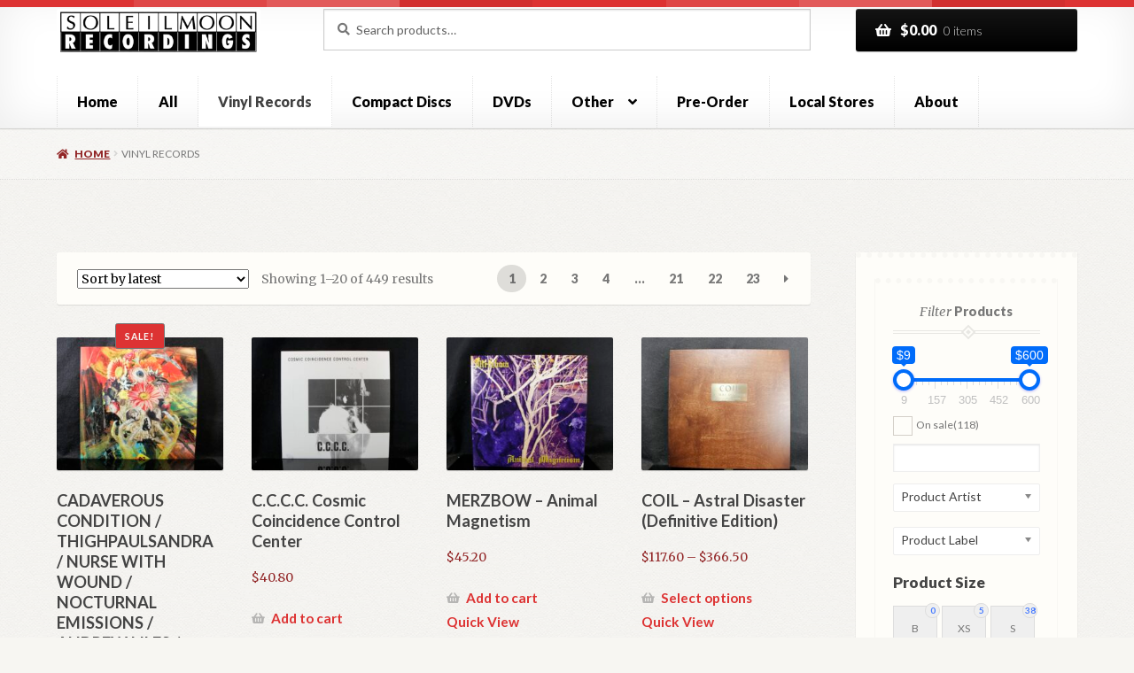

--- FILE ---
content_type: text/html; charset=UTF-8
request_url: https://www.soleilmoon.com/product-category/vinyl-records/?view=grid
body_size: 280022
content:
<!doctype html>
<html lang="en-US">
<head><style>img.lazy{min-height:1px}</style><link href="https://www.soleilmoon.com/wp-content/plugins/w3-total-cache/pub/js/lazyload.min.js" as="script">
<meta charset="UTF-8">
<meta name="viewport" content="width=device-width, initial-scale=1">
<link rel="profile" href="http://gmpg.org/xfn/11">
<link rel="pingback" href="https://www.soleilmoon.com/xmlrpc.php">

<meta name='robots' content='index, follow, max-image-preview:large, max-snippet:-1, max-video-preview:-1' />
	<style>img:is([sizes="auto" i], [sizes^="auto," i]) { contain-intrinsic-size: 3000px 1500px }</style>
	
	<!-- This site is optimized with the Yoast SEO plugin v26.7 - https://yoast.com/wordpress/plugins/seo/ -->
	<title>Vinyl Records Archives - Soleilmoon.com</title>
	<link rel="canonical" href="https://www.soleilmoon.com/product-category/vinyl-records/" />
	<link rel="next" href="https://www.soleilmoon.com/product-category/vinyl-records/page/2/" />
	<meta property="og:locale" content="en_US" />
	<meta property="og:type" content="article" />
	<meta property="og:title" content="Vinyl Records Archives - Soleilmoon.com" />
	<meta property="og:url" content="https://www.soleilmoon.com/product-category/vinyl-records/" />
	<meta property="og:site_name" content="Soleilmoon.com" />
	<script type="application/ld+json" class="yoast-schema-graph">{"@context":"https://schema.org","@graph":[{"@type":"CollectionPage","@id":"https://www.soleilmoon.com/product-category/vinyl-records/","url":"https://www.soleilmoon.com/product-category/vinyl-records/","name":"Vinyl Records Archives - Soleilmoon.com","isPartOf":{"@id":"https://www.soleilmoon.com/#website"},"primaryImageOfPage":{"@id":"https://www.soleilmoon.com/product-category/vinyl-records/#primaryimage"},"image":{"@id":"https://www.soleilmoon.com/product-category/vinyl-records/#primaryimage"},"thumbnailUrl":"https://www.soleilmoon.com/wp-content/uploads/2025/11/13529F.jpg","breadcrumb":{"@id":"https://www.soleilmoon.com/product-category/vinyl-records/#breadcrumb"},"inLanguage":"en-US"},{"@type":"ImageObject","inLanguage":"en-US","@id":"https://www.soleilmoon.com/product-category/vinyl-records/#primaryimage","url":"https://www.soleilmoon.com/wp-content/uploads/2025/11/13529F.jpg","contentUrl":"https://www.soleilmoon.com/wp-content/uploads/2025/11/13529F.jpg","width":1280,"height":1280},{"@type":"BreadcrumbList","@id":"https://www.soleilmoon.com/product-category/vinyl-records/#breadcrumb","itemListElement":[{"@type":"ListItem","position":1,"name":"Home","item":"https://www.soleilmoon.com/"},{"@type":"ListItem","position":2,"name":"Vinyl Records"}]},{"@type":"WebSite","@id":"https://www.soleilmoon.com/#website","url":"https://www.soleilmoon.com/","name":"Soleilmoon.com","description":"","publisher":{"@id":"https://www.soleilmoon.com/#organization"},"potentialAction":[{"@type":"SearchAction","target":{"@type":"EntryPoint","urlTemplate":"https://www.soleilmoon.com/?s={search_term_string}"},"query-input":{"@type":"PropertyValueSpecification","valueRequired":true,"valueName":"search_term_string"}}],"inLanguage":"en-US"},{"@type":"Organization","@id":"https://www.soleilmoon.com/#organization","name":"Soleilmoon.com","url":"https://www.soleilmoon.com/","logo":{"@type":"ImageObject","inLanguage":"en-US","@id":"https://www.soleilmoon.com/#/schema/logo/image/","url":"https://www.soleilmoon.com/wp-content/uploads/2013/12/soleilmoon_logo1.png","contentUrl":"https://www.soleilmoon.com/wp-content/uploads/2013/12/soleilmoon_logo1.png","width":363,"height":85,"caption":"Soleilmoon.com"},"image":{"@id":"https://www.soleilmoon.com/#/schema/logo/image/"}}]}</script>
	<!-- / Yoast SEO plugin. -->


<link rel='dns-prefetch' href='//www.google.com' />
<link rel='dns-prefetch' href='//fonts.googleapis.com' />
<link rel="alternate" type="application/rss+xml" title="Soleilmoon.com &raquo; Feed" href="https://www.soleilmoon.com/feed/" />
<link rel="alternate" type="application/rss+xml" title="Soleilmoon.com &raquo; Comments Feed" href="https://www.soleilmoon.com/comments/feed/" />
<link rel="alternate" type="application/rss+xml" title="Soleilmoon.com &raquo; Vinyl Records Category Feed" href="https://www.soleilmoon.com/product-category/vinyl-records/feed/" />
<script>
window._wpemojiSettings = {"baseUrl":"https:\/\/s.w.org\/images\/core\/emoji\/16.0.1\/72x72\/","ext":".png","svgUrl":"https:\/\/s.w.org\/images\/core\/emoji\/16.0.1\/svg\/","svgExt":".svg","source":{"concatemoji":"https:\/\/www.soleilmoon.com\/wp-includes\/js\/wp-emoji-release.min.js?ver=7e3e49ea5f44c6ef67380a3d35e9d1ec"}};
/*! This file is auto-generated */
!function(s,n){var o,i,e;function c(e){try{var t={supportTests:e,timestamp:(new Date).valueOf()};sessionStorage.setItem(o,JSON.stringify(t))}catch(e){}}function p(e,t,n){e.clearRect(0,0,e.canvas.width,e.canvas.height),e.fillText(t,0,0);var t=new Uint32Array(e.getImageData(0,0,e.canvas.width,e.canvas.height).data),a=(e.clearRect(0,0,e.canvas.width,e.canvas.height),e.fillText(n,0,0),new Uint32Array(e.getImageData(0,0,e.canvas.width,e.canvas.height).data));return t.every(function(e,t){return e===a[t]})}function u(e,t){e.clearRect(0,0,e.canvas.width,e.canvas.height),e.fillText(t,0,0);for(var n=e.getImageData(16,16,1,1),a=0;a<n.data.length;a++)if(0!==n.data[a])return!1;return!0}function f(e,t,n,a){switch(t){case"flag":return n(e,"\ud83c\udff3\ufe0f\u200d\u26a7\ufe0f","\ud83c\udff3\ufe0f\u200b\u26a7\ufe0f")?!1:!n(e,"\ud83c\udde8\ud83c\uddf6","\ud83c\udde8\u200b\ud83c\uddf6")&&!n(e,"\ud83c\udff4\udb40\udc67\udb40\udc62\udb40\udc65\udb40\udc6e\udb40\udc67\udb40\udc7f","\ud83c\udff4\u200b\udb40\udc67\u200b\udb40\udc62\u200b\udb40\udc65\u200b\udb40\udc6e\u200b\udb40\udc67\u200b\udb40\udc7f");case"emoji":return!a(e,"\ud83e\udedf")}return!1}function g(e,t,n,a){var r="undefined"!=typeof WorkerGlobalScope&&self instanceof WorkerGlobalScope?new OffscreenCanvas(300,150):s.createElement("canvas"),o=r.getContext("2d",{willReadFrequently:!0}),i=(o.textBaseline="top",o.font="600 32px Arial",{});return e.forEach(function(e){i[e]=t(o,e,n,a)}),i}function t(e){var t=s.createElement("script");t.src=e,t.defer=!0,s.head.appendChild(t)}"undefined"!=typeof Promise&&(o="wpEmojiSettingsSupports",i=["flag","emoji"],n.supports={everything:!0,everythingExceptFlag:!0},e=new Promise(function(e){s.addEventListener("DOMContentLoaded",e,{once:!0})}),new Promise(function(t){var n=function(){try{var e=JSON.parse(sessionStorage.getItem(o));if("object"==typeof e&&"number"==typeof e.timestamp&&(new Date).valueOf()<e.timestamp+604800&&"object"==typeof e.supportTests)return e.supportTests}catch(e){}return null}();if(!n){if("undefined"!=typeof Worker&&"undefined"!=typeof OffscreenCanvas&&"undefined"!=typeof URL&&URL.createObjectURL&&"undefined"!=typeof Blob)try{var e="postMessage("+g.toString()+"("+[JSON.stringify(i),f.toString(),p.toString(),u.toString()].join(",")+"));",a=new Blob([e],{type:"text/javascript"}),r=new Worker(URL.createObjectURL(a),{name:"wpTestEmojiSupports"});return void(r.onmessage=function(e){c(n=e.data),r.terminate(),t(n)})}catch(e){}c(n=g(i,f,p,u))}t(n)}).then(function(e){for(var t in e)n.supports[t]=e[t],n.supports.everything=n.supports.everything&&n.supports[t],"flag"!==t&&(n.supports.everythingExceptFlag=n.supports.everythingExceptFlag&&n.supports[t]);n.supports.everythingExceptFlag=n.supports.everythingExceptFlag&&!n.supports.flag,n.DOMReady=!1,n.readyCallback=function(){n.DOMReady=!0}}).then(function(){return e}).then(function(){var e;n.supports.everything||(n.readyCallback(),(e=n.source||{}).concatemoji?t(e.concatemoji):e.wpemoji&&e.twemoji&&(t(e.twemoji),t(e.wpemoji)))}))}((window,document),window._wpemojiSettings);
</script>
<style id='wp-emoji-styles-inline-css'>

	img.wp-smiley, img.emoji {
		display: inline !important;
		border: none !important;
		box-shadow: none !important;
		height: 1em !important;
		width: 1em !important;
		margin: 0 0.07em !important;
		vertical-align: -0.1em !important;
		background: none !important;
		padding: 0 !important;
	}
</style>
<link rel='stylesheet' id='wp-block-library-css' href='https://www.soleilmoon.com/wp-includes/css/dist/block-library/style.min.css?ver=7e3e49ea5f44c6ef67380a3d35e9d1ec' media='all' />
<style id='wp-block-library-theme-inline-css'>
.wp-block-audio :where(figcaption){color:#555;font-size:13px;text-align:center}.is-dark-theme .wp-block-audio :where(figcaption){color:#ffffffa6}.wp-block-audio{margin:0 0 1em}.wp-block-code{border:1px solid #ccc;border-radius:4px;font-family:Menlo,Consolas,monaco,monospace;padding:.8em 1em}.wp-block-embed :where(figcaption){color:#555;font-size:13px;text-align:center}.is-dark-theme .wp-block-embed :where(figcaption){color:#ffffffa6}.wp-block-embed{margin:0 0 1em}.blocks-gallery-caption{color:#555;font-size:13px;text-align:center}.is-dark-theme .blocks-gallery-caption{color:#ffffffa6}:root :where(.wp-block-image figcaption){color:#555;font-size:13px;text-align:center}.is-dark-theme :root :where(.wp-block-image figcaption){color:#ffffffa6}.wp-block-image{margin:0 0 1em}.wp-block-pullquote{border-bottom:4px solid;border-top:4px solid;color:currentColor;margin-bottom:1.75em}.wp-block-pullquote cite,.wp-block-pullquote footer,.wp-block-pullquote__citation{color:currentColor;font-size:.8125em;font-style:normal;text-transform:uppercase}.wp-block-quote{border-left:.25em solid;margin:0 0 1.75em;padding-left:1em}.wp-block-quote cite,.wp-block-quote footer{color:currentColor;font-size:.8125em;font-style:normal;position:relative}.wp-block-quote:where(.has-text-align-right){border-left:none;border-right:.25em solid;padding-left:0;padding-right:1em}.wp-block-quote:where(.has-text-align-center){border:none;padding-left:0}.wp-block-quote.is-large,.wp-block-quote.is-style-large,.wp-block-quote:where(.is-style-plain){border:none}.wp-block-search .wp-block-search__label{font-weight:700}.wp-block-search__button{border:1px solid #ccc;padding:.375em .625em}:where(.wp-block-group.has-background){padding:1.25em 2.375em}.wp-block-separator.has-css-opacity{opacity:.4}.wp-block-separator{border:none;border-bottom:2px solid;margin-left:auto;margin-right:auto}.wp-block-separator.has-alpha-channel-opacity{opacity:1}.wp-block-separator:not(.is-style-wide):not(.is-style-dots){width:100px}.wp-block-separator.has-background:not(.is-style-dots){border-bottom:none;height:1px}.wp-block-separator.has-background:not(.is-style-wide):not(.is-style-dots){height:2px}.wp-block-table{margin:0 0 1em}.wp-block-table td,.wp-block-table th{word-break:normal}.wp-block-table :where(figcaption){color:#555;font-size:13px;text-align:center}.is-dark-theme .wp-block-table :where(figcaption){color:#ffffffa6}.wp-block-video :where(figcaption){color:#555;font-size:13px;text-align:center}.is-dark-theme .wp-block-video :where(figcaption){color:#ffffffa6}.wp-block-video{margin:0 0 1em}:root :where(.wp-block-template-part.has-background){margin-bottom:0;margin-top:0;padding:1.25em 2.375em}
</style>
<style id='classic-theme-styles-inline-css'>
/*! This file is auto-generated */
.wp-block-button__link{color:#fff;background-color:#32373c;border-radius:9999px;box-shadow:none;text-decoration:none;padding:calc(.667em + 2px) calc(1.333em + 2px);font-size:1.125em}.wp-block-file__button{background:#32373c;color:#fff;text-decoration:none}
</style>
<link rel='stylesheet' id='yith-wcan-shortcodes-css' href='https://www.soleilmoon.com/wp-content/plugins/yith-woocommerce-ajax-navigation/assets/css/shortcodes.css?ver=5.16.0' media='all' />
<style id='yith-wcan-shortcodes-inline-css'>
:root{
	--yith-wcan-filters_colors_titles: #434343;
	--yith-wcan-filters_colors_background: #FFFFFF;
	--yith-wcan-filters_colors_accent: #A7144C;
	--yith-wcan-filters_colors_accent_r: 167;
	--yith-wcan-filters_colors_accent_g: 20;
	--yith-wcan-filters_colors_accent_b: 76;
	--yith-wcan-color_swatches_border_radius: 100%;
	--yith-wcan-color_swatches_size: 30px;
	--yith-wcan-labels_style_background: #FFFFFF;
	--yith-wcan-labels_style_background_hover: #A7144C;
	--yith-wcan-labels_style_background_active: #A7144C;
	--yith-wcan-labels_style_text: #434343;
	--yith-wcan-labels_style_text_hover: #FFFFFF;
	--yith-wcan-labels_style_text_active: #FFFFFF;
	--yith-wcan-anchors_style_text: #434343;
	--yith-wcan-anchors_style_text_hover: #A7144C;
	--yith-wcan-anchors_style_text_active: #A7144C;
}
</style>
<link rel='stylesheet' id='storefront-gutenberg-blocks-css' href='https://www.soleilmoon.com/wp-content/themes/storefront/assets/css/base/gutenberg-blocks.css?ver=4.6.2' media='all' />
<style id='storefront-gutenberg-blocks-inline-css'>

				.wp-block-button__link:not(.has-text-color) {
					color: #ffffff;
				}

				.wp-block-button__link:not(.has-text-color):hover,
				.wp-block-button__link:not(.has-text-color):focus,
				.wp-block-button__link:not(.has-text-color):active {
					color: #ffffff;
				}

				.wp-block-button__link:not(.has-background) {
					background-color: #000000;
				}

				.wp-block-button__link:not(.has-background):hover,
				.wp-block-button__link:not(.has-background):focus,
				.wp-block-button__link:not(.has-background):active {
					border-color: #000000;
					background-color: #000000;
				}

				.wc-block-grid__products .wc-block-grid__product .wp-block-button__link {
					background-color: #000000;
					border-color: #000000;
					color: #ffffff;
				}

				.wp-block-quote footer,
				.wp-block-quote cite,
				.wp-block-quote__citation {
					color: #777777;
				}

				.wp-block-pullquote cite,
				.wp-block-pullquote footer,
				.wp-block-pullquote__citation {
					color: #777777;
				}

				.wp-block-image figcaption {
					color: #777777;
				}

				.wp-block-separator.is-style-dots::before {
					color: #444444;
				}

				.wp-block-file a.wp-block-file__button {
					color: #ffffff;
					background-color: #000000;
					border-color: #000000;
				}

				.wp-block-file a.wp-block-file__button:hover,
				.wp-block-file a.wp-block-file__button:focus,
				.wp-block-file a.wp-block-file__button:active {
					color: #ffffff;
					background-color: #000000;
				}

				.wp-block-code,
				.wp-block-preformatted pre {
					color: #777777;
				}

				.wp-block-table:not( .has-background ):not( .is-style-stripes ) tbody tr:nth-child(2n) td {
					background-color: #f5f4f0;
				}

				.wp-block-cover .wp-block-cover__inner-container h1:not(.has-text-color),
				.wp-block-cover .wp-block-cover__inner-container h2:not(.has-text-color),
				.wp-block-cover .wp-block-cover__inner-container h3:not(.has-text-color),
				.wp-block-cover .wp-block-cover__inner-container h4:not(.has-text-color),
				.wp-block-cover .wp-block-cover__inner-container h5:not(.has-text-color),
				.wp-block-cover .wp-block-cover__inner-container h6:not(.has-text-color) {
					color: #000000;
				}

				div.wc-block-components-price-slider__range-input-progress,
				.rtl .wc-block-components-price-slider__range-input-progress {
					--range-color: #dd3333;
				}

				/* Target only IE11 */
				@media all and (-ms-high-contrast: none), (-ms-high-contrast: active) {
					.wc-block-components-price-slider__range-input-progress {
						background: #dd3333;
					}
				}

				.wc-block-components-button:not(.is-link) {
					background-color: #922627;
					color: #ffffff;
				}

				.wc-block-components-button:not(.is-link):hover,
				.wc-block-components-button:not(.is-link):focus,
				.wc-block-components-button:not(.is-link):active {
					background-color: #790d0e;
					color: #ffffff;
				}

				.wc-block-components-button:not(.is-link):disabled {
					background-color: #922627;
					color: #ffffff;
				}

				.wc-block-cart__submit-container {
					background-color: #F7F6F2;
				}

				.wc-block-cart__submit-container::before {
					color: rgba(212,211,207,0.5);
				}

				.wc-block-components-order-summary-item__quantity {
					background-color: #F7F6F2;
					border-color: #777777;
					box-shadow: 0 0 0 2px #F7F6F2;
					color: #777777;
				}
			
</style>
<style id='global-styles-inline-css'>
:root{--wp--preset--aspect-ratio--square: 1;--wp--preset--aspect-ratio--4-3: 4/3;--wp--preset--aspect-ratio--3-4: 3/4;--wp--preset--aspect-ratio--3-2: 3/2;--wp--preset--aspect-ratio--2-3: 2/3;--wp--preset--aspect-ratio--16-9: 16/9;--wp--preset--aspect-ratio--9-16: 9/16;--wp--preset--color--black: #000000;--wp--preset--color--cyan-bluish-gray: #abb8c3;--wp--preset--color--white: #ffffff;--wp--preset--color--pale-pink: #f78da7;--wp--preset--color--vivid-red: #cf2e2e;--wp--preset--color--luminous-vivid-orange: #ff6900;--wp--preset--color--luminous-vivid-amber: #fcb900;--wp--preset--color--light-green-cyan: #7bdcb5;--wp--preset--color--vivid-green-cyan: #00d084;--wp--preset--color--pale-cyan-blue: #8ed1fc;--wp--preset--color--vivid-cyan-blue: #0693e3;--wp--preset--color--vivid-purple: #9b51e0;--wp--preset--gradient--vivid-cyan-blue-to-vivid-purple: linear-gradient(135deg,rgba(6,147,227,1) 0%,rgb(155,81,224) 100%);--wp--preset--gradient--light-green-cyan-to-vivid-green-cyan: linear-gradient(135deg,rgb(122,220,180) 0%,rgb(0,208,130) 100%);--wp--preset--gradient--luminous-vivid-amber-to-luminous-vivid-orange: linear-gradient(135deg,rgba(252,185,0,1) 0%,rgba(255,105,0,1) 100%);--wp--preset--gradient--luminous-vivid-orange-to-vivid-red: linear-gradient(135deg,rgba(255,105,0,1) 0%,rgb(207,46,46) 100%);--wp--preset--gradient--very-light-gray-to-cyan-bluish-gray: linear-gradient(135deg,rgb(238,238,238) 0%,rgb(169,184,195) 100%);--wp--preset--gradient--cool-to-warm-spectrum: linear-gradient(135deg,rgb(74,234,220) 0%,rgb(151,120,209) 20%,rgb(207,42,186) 40%,rgb(238,44,130) 60%,rgb(251,105,98) 80%,rgb(254,248,76) 100%);--wp--preset--gradient--blush-light-purple: linear-gradient(135deg,rgb(255,206,236) 0%,rgb(152,150,240) 100%);--wp--preset--gradient--blush-bordeaux: linear-gradient(135deg,rgb(254,205,165) 0%,rgb(254,45,45) 50%,rgb(107,0,62) 100%);--wp--preset--gradient--luminous-dusk: linear-gradient(135deg,rgb(255,203,112) 0%,rgb(199,81,192) 50%,rgb(65,88,208) 100%);--wp--preset--gradient--pale-ocean: linear-gradient(135deg,rgb(255,245,203) 0%,rgb(182,227,212) 50%,rgb(51,167,181) 100%);--wp--preset--gradient--electric-grass: linear-gradient(135deg,rgb(202,248,128) 0%,rgb(113,206,126) 100%);--wp--preset--gradient--midnight: linear-gradient(135deg,rgb(2,3,129) 0%,rgb(40,116,252) 100%);--wp--preset--font-size--small: 14px;--wp--preset--font-size--medium: 23px;--wp--preset--font-size--large: 26px;--wp--preset--font-size--x-large: 42px;--wp--preset--font-size--normal: 16px;--wp--preset--font-size--huge: 37px;--wp--preset--spacing--20: 0.44rem;--wp--preset--spacing--30: 0.67rem;--wp--preset--spacing--40: 1rem;--wp--preset--spacing--50: 1.5rem;--wp--preset--spacing--60: 2.25rem;--wp--preset--spacing--70: 3.38rem;--wp--preset--spacing--80: 5.06rem;--wp--preset--shadow--natural: 6px 6px 9px rgba(0, 0, 0, 0.2);--wp--preset--shadow--deep: 12px 12px 50px rgba(0, 0, 0, 0.4);--wp--preset--shadow--sharp: 6px 6px 0px rgba(0, 0, 0, 0.2);--wp--preset--shadow--outlined: 6px 6px 0px -3px rgba(255, 255, 255, 1), 6px 6px rgba(0, 0, 0, 1);--wp--preset--shadow--crisp: 6px 6px 0px rgba(0, 0, 0, 1);}:root :where(.is-layout-flow) > :first-child{margin-block-start: 0;}:root :where(.is-layout-flow) > :last-child{margin-block-end: 0;}:root :where(.is-layout-flow) > *{margin-block-start: 24px;margin-block-end: 0;}:root :where(.is-layout-constrained) > :first-child{margin-block-start: 0;}:root :where(.is-layout-constrained) > :last-child{margin-block-end: 0;}:root :where(.is-layout-constrained) > *{margin-block-start: 24px;margin-block-end: 0;}:root :where(.is-layout-flex){gap: 24px;}:root :where(.is-layout-grid){gap: 24px;}body .is-layout-flex{display: flex;}.is-layout-flex{flex-wrap: wrap;align-items: center;}.is-layout-flex > :is(*, div){margin: 0;}body .is-layout-grid{display: grid;}.is-layout-grid > :is(*, div){margin: 0;}.has-black-color{color: var(--wp--preset--color--black) !important;}.has-cyan-bluish-gray-color{color: var(--wp--preset--color--cyan-bluish-gray) !important;}.has-white-color{color: var(--wp--preset--color--white) !important;}.has-pale-pink-color{color: var(--wp--preset--color--pale-pink) !important;}.has-vivid-red-color{color: var(--wp--preset--color--vivid-red) !important;}.has-luminous-vivid-orange-color{color: var(--wp--preset--color--luminous-vivid-orange) !important;}.has-luminous-vivid-amber-color{color: var(--wp--preset--color--luminous-vivid-amber) !important;}.has-light-green-cyan-color{color: var(--wp--preset--color--light-green-cyan) !important;}.has-vivid-green-cyan-color{color: var(--wp--preset--color--vivid-green-cyan) !important;}.has-pale-cyan-blue-color{color: var(--wp--preset--color--pale-cyan-blue) !important;}.has-vivid-cyan-blue-color{color: var(--wp--preset--color--vivid-cyan-blue) !important;}.has-vivid-purple-color{color: var(--wp--preset--color--vivid-purple) !important;}.has-black-background-color{background-color: var(--wp--preset--color--black) !important;}.has-cyan-bluish-gray-background-color{background-color: var(--wp--preset--color--cyan-bluish-gray) !important;}.has-white-background-color{background-color: var(--wp--preset--color--white) !important;}.has-pale-pink-background-color{background-color: var(--wp--preset--color--pale-pink) !important;}.has-vivid-red-background-color{background-color: var(--wp--preset--color--vivid-red) !important;}.has-luminous-vivid-orange-background-color{background-color: var(--wp--preset--color--luminous-vivid-orange) !important;}.has-luminous-vivid-amber-background-color{background-color: var(--wp--preset--color--luminous-vivid-amber) !important;}.has-light-green-cyan-background-color{background-color: var(--wp--preset--color--light-green-cyan) !important;}.has-vivid-green-cyan-background-color{background-color: var(--wp--preset--color--vivid-green-cyan) !important;}.has-pale-cyan-blue-background-color{background-color: var(--wp--preset--color--pale-cyan-blue) !important;}.has-vivid-cyan-blue-background-color{background-color: var(--wp--preset--color--vivid-cyan-blue) !important;}.has-vivid-purple-background-color{background-color: var(--wp--preset--color--vivid-purple) !important;}.has-black-border-color{border-color: var(--wp--preset--color--black) !important;}.has-cyan-bluish-gray-border-color{border-color: var(--wp--preset--color--cyan-bluish-gray) !important;}.has-white-border-color{border-color: var(--wp--preset--color--white) !important;}.has-pale-pink-border-color{border-color: var(--wp--preset--color--pale-pink) !important;}.has-vivid-red-border-color{border-color: var(--wp--preset--color--vivid-red) !important;}.has-luminous-vivid-orange-border-color{border-color: var(--wp--preset--color--luminous-vivid-orange) !important;}.has-luminous-vivid-amber-border-color{border-color: var(--wp--preset--color--luminous-vivid-amber) !important;}.has-light-green-cyan-border-color{border-color: var(--wp--preset--color--light-green-cyan) !important;}.has-vivid-green-cyan-border-color{border-color: var(--wp--preset--color--vivid-green-cyan) !important;}.has-pale-cyan-blue-border-color{border-color: var(--wp--preset--color--pale-cyan-blue) !important;}.has-vivid-cyan-blue-border-color{border-color: var(--wp--preset--color--vivid-cyan-blue) !important;}.has-vivid-purple-border-color{border-color: var(--wp--preset--color--vivid-purple) !important;}.has-vivid-cyan-blue-to-vivid-purple-gradient-background{background: var(--wp--preset--gradient--vivid-cyan-blue-to-vivid-purple) !important;}.has-light-green-cyan-to-vivid-green-cyan-gradient-background{background: var(--wp--preset--gradient--light-green-cyan-to-vivid-green-cyan) !important;}.has-luminous-vivid-amber-to-luminous-vivid-orange-gradient-background{background: var(--wp--preset--gradient--luminous-vivid-amber-to-luminous-vivid-orange) !important;}.has-luminous-vivid-orange-to-vivid-red-gradient-background{background: var(--wp--preset--gradient--luminous-vivid-orange-to-vivid-red) !important;}.has-very-light-gray-to-cyan-bluish-gray-gradient-background{background: var(--wp--preset--gradient--very-light-gray-to-cyan-bluish-gray) !important;}.has-cool-to-warm-spectrum-gradient-background{background: var(--wp--preset--gradient--cool-to-warm-spectrum) !important;}.has-blush-light-purple-gradient-background{background: var(--wp--preset--gradient--blush-light-purple) !important;}.has-blush-bordeaux-gradient-background{background: var(--wp--preset--gradient--blush-bordeaux) !important;}.has-luminous-dusk-gradient-background{background: var(--wp--preset--gradient--luminous-dusk) !important;}.has-pale-ocean-gradient-background{background: var(--wp--preset--gradient--pale-ocean) !important;}.has-electric-grass-gradient-background{background: var(--wp--preset--gradient--electric-grass) !important;}.has-midnight-gradient-background{background: var(--wp--preset--gradient--midnight) !important;}.has-small-font-size{font-size: var(--wp--preset--font-size--small) !important;}.has-medium-font-size{font-size: var(--wp--preset--font-size--medium) !important;}.has-large-font-size{font-size: var(--wp--preset--font-size--large) !important;}.has-x-large-font-size{font-size: var(--wp--preset--font-size--x-large) !important;}
:root :where(.wp-block-pullquote){font-size: 1.5em;line-height: 1.6;}
</style>
<link rel='stylesheet' id='widgetopts-styles-css' href='https://www.soleilmoon.com/wp-content/plugins/widget-options/assets/css/widget-options.css?ver=4.1.3' media='all' />
<link rel='stylesheet' id='woof-css' href='https://www.soleilmoon.com/wp-content/plugins/woocommerce-products-filter/css/front.css?ver=1.3.7.4' media='all' />
<style id='woof-inline-css'>

.woof_products_top_panel li span, .woof_products_top_panel2 li span{background: url(https://www.soleilmoon.com/wp-content/plugins/woocommerce-products-filter/img/delete.png);background-size: 14px 14px;background-repeat: no-repeat;background-position: right;}
.woof_edit_view{
                    display: none;
                }

</style>
<link rel='stylesheet' id='chosen-drop-down-css' href='https://www.soleilmoon.com/wp-content/plugins/woocommerce-products-filter/js/chosen/chosen.min.css?ver=1.3.7.4' media='all' />
<link rel='stylesheet' id='icheck-jquery-color-flat-css' href='https://www.soleilmoon.com/wp-content/plugins/woocommerce-products-filter/js/icheck/skins/flat/_all.css?ver=1.3.7.4' media='all' />
<link rel='stylesheet' id='icheck-jquery-color-square-css' href='https://www.soleilmoon.com/wp-content/plugins/woocommerce-products-filter/js/icheck/skins/square/_all.css?ver=1.3.7.4' media='all' />
<link rel='stylesheet' id='icheck-jquery-color-minimal-css' href='https://www.soleilmoon.com/wp-content/plugins/woocommerce-products-filter/js/icheck/skins/minimal/_all.css?ver=1.3.7.4' media='all' />
<link rel='stylesheet' id='woof_by_author_html_items-css' href='https://www.soleilmoon.com/wp-content/plugins/woocommerce-products-filter/ext/by_author/css/by_author.css?ver=1.3.7.4' media='all' />
<link rel='stylesheet' id='woof_by_instock_html_items-css' href='https://www.soleilmoon.com/wp-content/plugins/woocommerce-products-filter/ext/by_instock/css/by_instock.css?ver=1.3.7.4' media='all' />
<link rel='stylesheet' id='woof_by_onsales_html_items-css' href='https://www.soleilmoon.com/wp-content/plugins/woocommerce-products-filter/ext/by_onsales/css/by_onsales.css?ver=1.3.7.4' media='all' />
<link rel='stylesheet' id='woof_by_text_html_items-css' href='https://www.soleilmoon.com/wp-content/plugins/woocommerce-products-filter/ext/by_text/assets/css/front.css?ver=1.3.7.4' media='all' />
<link rel='stylesheet' id='woof_label_html_items-css' href='https://www.soleilmoon.com/wp-content/plugins/woocommerce-products-filter/ext/label/css/html_types/label.css?ver=1.3.7.4' media='all' />
<link rel='stylesheet' id='woof_select_radio_check_html_items-css' href='https://www.soleilmoon.com/wp-content/plugins/woocommerce-products-filter/ext/select_radio_check/css/html_types/select_radio_check.css?ver=1.3.7.4' media='all' />
<link rel='stylesheet' id='woof_sd_html_items_checkbox-css' href='https://www.soleilmoon.com/wp-content/plugins/woocommerce-products-filter/ext/smart_designer/css/elements/checkbox.css?ver=1.3.7.4' media='all' />
<link rel='stylesheet' id='woof_sd_html_items_radio-css' href='https://www.soleilmoon.com/wp-content/plugins/woocommerce-products-filter/ext/smart_designer/css/elements/radio.css?ver=1.3.7.4' media='all' />
<link rel='stylesheet' id='woof_sd_html_items_switcher-css' href='https://www.soleilmoon.com/wp-content/plugins/woocommerce-products-filter/ext/smart_designer/css/elements/switcher.css?ver=1.3.7.4' media='all' />
<link rel='stylesheet' id='woof_sd_html_items_color-css' href='https://www.soleilmoon.com/wp-content/plugins/woocommerce-products-filter/ext/smart_designer/css/elements/color.css?ver=1.3.7.4' media='all' />
<link rel='stylesheet' id='woof_sd_html_items_tooltip-css' href='https://www.soleilmoon.com/wp-content/plugins/woocommerce-products-filter/ext/smart_designer/css/tooltip.css?ver=1.3.7.4' media='all' />
<link rel='stylesheet' id='woof_sd_html_items_front-css' href='https://www.soleilmoon.com/wp-content/plugins/woocommerce-products-filter/ext/smart_designer/css/front.css?ver=1.3.7.4' media='all' />
<link rel='stylesheet' id='woof-switcher23-css' href='https://www.soleilmoon.com/wp-content/plugins/woocommerce-products-filter/css/switcher.css?ver=1.3.7.4' media='all' />
<style id='woocommerce-inline-inline-css'>
.woocommerce form .form-row .required { visibility: visible; }
</style>
<link rel='stylesheet' id='yith-quick-view-css' href='https://www.soleilmoon.com/wp-content/plugins/yith-woocommerce-quick-view/assets/css/yith-quick-view.css?ver=2.10.0' media='all' />
<style id='yith-quick-view-inline-css'>

				#yith-quick-view-modal .yith-quick-view-overlay{background:rgba( 0, 0, 0, 0.8)}
				#yith-quick-view-modal .yith-wcqv-main{background:#ffffff;}
				#yith-quick-view-close{color:#cdcdcd;}
				#yith-quick-view-close:hover{color:#ff0000;}
</style>
<link rel='stylesheet' id='storefront-style-css' href='https://www.soleilmoon.com/wp-content/themes/storefront/style.css?ver=4.6.2' media='all' />
<style id='storefront-style-inline-css'>

			.main-navigation ul li a,
			.site-title a,
			ul.menu li a,
			.site-branding h1 a,
			button.menu-toggle,
			button.menu-toggle:hover,
			.handheld-navigation .dropdown-toggle {
				color: #000000;
			}

			button.menu-toggle,
			button.menu-toggle:hover {
				border-color: #000000;
			}

			.main-navigation ul li a:hover,
			.main-navigation ul li:hover > a,
			.site-title a:hover,
			.site-header ul.menu li.current-menu-item > a {
				color: #414141;
			}

			table:not( .has-background ) th {
				background-color: #f0efeb;
			}

			table:not( .has-background ) tbody td {
				background-color: #f5f4f0;
			}

			table:not( .has-background ) tbody tr:nth-child(2n) td,
			fieldset,
			fieldset legend {
				background-color: #f3f2ee;
			}

			.site-header,
			.secondary-navigation ul ul,
			.main-navigation ul.menu > li.menu-item-has-children:after,
			.secondary-navigation ul.menu ul,
			.storefront-handheld-footer-bar,
			.storefront-handheld-footer-bar ul li > a,
			.storefront-handheld-footer-bar ul li.search .site-search,
			button.menu-toggle,
			button.menu-toggle:hover {
				background-color: #ffffff;
			}

			p.site-description,
			.site-header,
			.storefront-handheld-footer-bar {
				color: #444444;
			}

			button.menu-toggle:after,
			button.menu-toggle:before,
			button.menu-toggle span:before {
				background-color: #000000;
			}

			h1, h2, h3, h4, h5, h6, .wc-block-grid__product-title {
				color: #444444;
			}

			.widget h1 {
				border-bottom-color: #444444;
			}

			body,
			.secondary-navigation a {
				color: #777777;
			}

			.widget-area .widget a,
			.hentry .entry-header .posted-on a,
			.hentry .entry-header .post-author a,
			.hentry .entry-header .post-comments a,
			.hentry .entry-header .byline a {
				color: #7c7c7c;
			}

			a {
				color: #dd3333;
			}

			a:focus,
			button:focus,
			.button.alt:focus,
			input:focus,
			textarea:focus,
			input[type="button"]:focus,
			input[type="reset"]:focus,
			input[type="submit"]:focus,
			input[type="email"]:focus,
			input[type="tel"]:focus,
			input[type="url"]:focus,
			input[type="password"]:focus,
			input[type="search"]:focus {
				outline-color: #dd3333;
			}

			button, input[type="button"], input[type="reset"], input[type="submit"], .button, .widget a.button {
				background-color: #000000;
				border-color: #000000;
				color: #ffffff;
			}

			button:hover, input[type="button"]:hover, input[type="reset"]:hover, input[type="submit"]:hover, .button:hover, .widget a.button:hover {
				background-color: #000000;
				border-color: #000000;
				color: #ffffff;
			}

			button.alt, input[type="button"].alt, input[type="reset"].alt, input[type="submit"].alt, .button.alt, .widget-area .widget a.button.alt {
				background-color: #922627;
				border-color: #922627;
				color: #ffffff;
			}

			button.alt:hover, input[type="button"].alt:hover, input[type="reset"].alt:hover, input[type="submit"].alt:hover, .button.alt:hover, .widget-area .widget a.button.alt:hover {
				background-color: #790d0e;
				border-color: #790d0e;
				color: #ffffff;
			}

			.pagination .page-numbers li .page-numbers.current {
				background-color: #deddd9;
				color: #6d6d6d;
			}

			#comments .comment-list .comment-content .comment-text {
				background-color: #f0efeb;
			}

			.site-footer {
				background-color: #ffffff;
				color: #777777;
			}

			.site-footer a:not(.button):not(.components-button) {
				color: #657E21;
			}

			.site-footer .storefront-handheld-footer-bar a:not(.button):not(.components-button) {
				color: #000000;
			}

			.site-footer h1, .site-footer h2, .site-footer h3, .site-footer h4, .site-footer h5, .site-footer h6, .site-footer .widget .widget-title, .site-footer .widget .widgettitle {
				color: #444444;
			}

			.page-template-template-homepage.has-post-thumbnail .type-page.has-post-thumbnail .entry-title {
				color: #000000;
			}

			.page-template-template-homepage.has-post-thumbnail .type-page.has-post-thumbnail .entry-content {
				color: #000000;
			}

			@media screen and ( min-width: 768px ) {
				.secondary-navigation ul.menu a:hover {
					color: #5d5d5d;
				}

				.secondary-navigation ul.menu a {
					color: #444444;
				}

				.main-navigation ul.menu ul.sub-menu,
				.main-navigation ul.nav-menu ul.children {
					background-color: #f0f0f0;
				}

				.site-header {
					border-bottom-color: #f0f0f0;
				}
			}

				.sp-fixed-width .site {
					background-color:#ffffff;
				}
			

				.checkout-slides .sp-checkout-control-nav li a:after {
					background-color:#F7F6F2;
					border: 4px solid #cfceca;
				}

				.checkout-slides .sp-checkout-control-nav li:nth-child(2) a.flex-active:after {
					border: 4px solid #cfceca;
				}

				.checkout-slides .sp-checkout-control-nav li a:before,
				.checkout-slides .sp-checkout-control-nav li:nth-child(2) a.flex-active:before  {
					background-color:#cfceca;
				}

				.checkout-slides .sp-checkout-control-nav li:nth-child(2) a:before {
					background-color:#e3e2de;
				}

				.checkout-slides .sp-checkout-control-nav li:nth-child(2) a:after {
					border: 4px solid #e3e2de;
				}
			
</style>
<link rel='stylesheet' id='storefront-icons-css' href='https://www.soleilmoon.com/wp-content/themes/storefront/assets/css/base/icons.css?ver=4.6.2' media='all' />
<link rel='stylesheet' id='storefront-fonts-css' href='https://fonts.googleapis.com/css?family=Source+Sans+Pro%3A400%2C300%2C300italic%2C400italic%2C600%2C700%2C900&#038;subset=latin%2Clatin-ext&#038;ver=4.6.2' media='all' />
<link rel='stylesheet' id='storefront-woocommerce-style-css' href='https://www.soleilmoon.com/wp-content/themes/storefront/assets/css/woocommerce/woocommerce.css?ver=4.6.2' media='all' />
<style id='storefront-woocommerce-style-inline-css'>
@font-face {
				font-family: star;
				src: url(https://www.soleilmoon.com/wp-content/plugins/woocommerce/assets/fonts/star.eot);
				src:
					url(https://www.soleilmoon.com/wp-content/plugins/woocommerce/assets/fonts/star.eot?#iefix) format("embedded-opentype"),
					url(https://www.soleilmoon.com/wp-content/plugins/woocommerce/assets/fonts/star.woff) format("woff"),
					url(https://www.soleilmoon.com/wp-content/plugins/woocommerce/assets/fonts/star.ttf) format("truetype"),
					url(https://www.soleilmoon.com/wp-content/plugins/woocommerce/assets/fonts/star.svg#star) format("svg");
				font-weight: 400;
				font-style: normal;
			}
			@font-face {
				font-family: WooCommerce;
				src: url(https://www.soleilmoon.com/wp-content/plugins/woocommerce/assets/fonts/WooCommerce.eot);
				src:
					url(https://www.soleilmoon.com/wp-content/plugins/woocommerce/assets/fonts/WooCommerce.eot?#iefix) format("embedded-opentype"),
					url(https://www.soleilmoon.com/wp-content/plugins/woocommerce/assets/fonts/WooCommerce.woff) format("woff"),
					url(https://www.soleilmoon.com/wp-content/plugins/woocommerce/assets/fonts/WooCommerce.ttf) format("truetype"),
					url(https://www.soleilmoon.com/wp-content/plugins/woocommerce/assets/fonts/WooCommerce.svg#WooCommerce) format("svg");
				font-weight: 400;
				font-style: normal;
			}

			a.cart-contents,
			.site-header-cart .widget_shopping_cart a {
				color: #000000;
			}

			a.cart-contents:hover,
			.site-header-cart .widget_shopping_cart a:hover,
			.site-header-cart:hover > li > a {
				color: #414141;
			}

			table.cart td.product-remove,
			table.cart td.actions {
				border-top-color: #F7F6F2;
			}

			.storefront-handheld-footer-bar ul li.cart .count {
				background-color: #000000;
				color: #ffffff;
				border-color: #ffffff;
			}

			.woocommerce-tabs ul.tabs li.active a,
			ul.products li.product .price,
			.onsale,
			.wc-block-grid__product-onsale,
			.widget_search form:before,
			.widget_product_search form:before {
				color: #777777;
			}

			.woocommerce-breadcrumb a,
			a.woocommerce-review-link,
			.product_meta a {
				color: #7c7c7c;
			}

			.wc-block-grid__product-onsale,
			.onsale {
				border-color: #777777;
			}

			.star-rating span:before,
			.quantity .plus, .quantity .minus,
			p.stars a:hover:after,
			p.stars a:after,
			.star-rating span:before,
			#payment .payment_methods li input[type=radio]:first-child:checked+label:before {
				color: #dd3333;
			}

			.widget_price_filter .ui-slider .ui-slider-range,
			.widget_price_filter .ui-slider .ui-slider-handle {
				background-color: #dd3333;
			}

			.order_details {
				background-color: #f0efeb;
			}

			.order_details > li {
				border-bottom: 1px dotted #dbdad6;
			}

			.order_details:before,
			.order_details:after {
				background: -webkit-linear-gradient(transparent 0,transparent 0),-webkit-linear-gradient(135deg,#f0efeb 33.33%,transparent 33.33%),-webkit-linear-gradient(45deg,#f0efeb 33.33%,transparent 33.33%)
			}

			#order_review {
				background-color: #F7F6F2;
			}

			#payment .payment_methods > li .payment_box,
			#payment .place-order {
				background-color: #f2f1ed;
			}

			#payment .payment_methods > li:not(.woocommerce-notice) {
				background-color: #edece8;
			}

			#payment .payment_methods > li:not(.woocommerce-notice):hover {
				background-color: #e8e7e3;
			}

			.woocommerce-pagination .page-numbers li .page-numbers.current {
				background-color: #deddd9;
				color: #6d6d6d;
			}

			.wc-block-grid__product-onsale,
			.onsale,
			.woocommerce-pagination .page-numbers li .page-numbers:not(.current) {
				color: #777777;
			}

			p.stars a:before,
			p.stars a:hover~a:before,
			p.stars.selected a.active~a:before {
				color: #777777;
			}

			p.stars.selected a.active:before,
			p.stars:hover a:before,
			p.stars.selected a:not(.active):before,
			p.stars.selected a.active:before {
				color: #dd3333;
			}

			.single-product div.product .woocommerce-product-gallery .woocommerce-product-gallery__trigger {
				background-color: #000000;
				color: #ffffff;
			}

			.single-product div.product .woocommerce-product-gallery .woocommerce-product-gallery__trigger:hover {
				background-color: #000000;
				border-color: #000000;
				color: #ffffff;
			}

			.button.added_to_cart:focus,
			.button.wc-forward:focus {
				outline-color: #dd3333;
			}

			.added_to_cart,
			.site-header-cart .widget_shopping_cart a.button,
			.wc-block-grid__products .wc-block-grid__product .wp-block-button__link {
				background-color: #000000;
				border-color: #000000;
				color: #ffffff;
			}

			.added_to_cart:hover,
			.site-header-cart .widget_shopping_cart a.button:hover,
			.wc-block-grid__products .wc-block-grid__product .wp-block-button__link:hover {
				background-color: #000000;
				border-color: #000000;
				color: #ffffff;
			}

			.added_to_cart.alt, .added_to_cart, .widget a.button.checkout {
				background-color: #922627;
				border-color: #922627;
				color: #ffffff;
			}

			.added_to_cart.alt:hover, .added_to_cart:hover, .widget a.button.checkout:hover {
				background-color: #790d0e;
				border-color: #790d0e;
				color: #ffffff;
			}

			.button.loading {
				color: #000000;
			}

			.button.loading:hover {
				background-color: #000000;
			}

			.button.loading:after {
				color: #ffffff;
			}

			@media screen and ( min-width: 768px ) {
				.site-header-cart .widget_shopping_cart,
				.site-header .product_list_widget li .quantity {
					color: #444444;
				}

				.site-header-cart .widget_shopping_cart .buttons,
				.site-header-cart .widget_shopping_cart .total {
					background-color: #f5f5f5;
				}

				.site-header-cart .widget_shopping_cart {
					background-color: #f0f0f0;
				}
			}
				.storefront-product-pagination a {
					color: #777777;
					background-color: #F7F6F2;
				}
				.storefront-sticky-add-to-cart {
					color: #777777;
					background-color: #F7F6F2;
				}

				.storefront-sticky-add-to-cart a:not(.button) {
					color: #000000;
				}

				.woocommerce-message {
					background-color: #0f834d !important;
					color: #ffffff !important;
				}

				.woocommerce-message a,
				.woocommerce-message a:hover,
				.woocommerce-message .button,
				.woocommerce-message .button:hover {
					color: #ffffff !important;
				}

				.woocommerce-info {
					background-color: #3D9CD2 !important;
					color: #ffffff !important;
				}

				.woocommerce-info a,
				.woocommerce-info a:hover,
				.woocommerce-info .button,
				.woocommerce-info .button:hover {
					color: #ffffff !important;
				}

				.woocommerce-error {
					background-color: #e2401c !important;
					color: #ffffff !important;
				}

				.woocommerce-error a,
				.woocommerce-error a:hover,
				.woocommerce-error .button,
				.woocommerce-error .button:hover {
					color: #ffffff !important;
				}

			

				.star-rating span:before,
				.star-rating:before {
					color: #FFA200 !important;
				}

				.star-rating:before {
					opacity: 0.25 !important;
				}
			
</style>
<link rel='stylesheet' id='storefront-child-style-css' href='https://www.soleilmoon.com/wp-content/themes/bookshop/style.css?ver=1.0.20' media='all' />
<style id='storefront-child-style-inline-css'>

				.secondary-navigation ul.menu li a,
				.woocommerce-breadcrumb a,
				ul.products li.product .price,
				.star-rating span:before {
					color: #922627;
				}

				.site-header-cart .widget_shopping_cart, .main-navigation ul.menu ul.sub-menu, .main-navigation ul.nav-menu ul.children {
					background-color: #ffffff;
				}

				.star-rating:before {
					color: #777777;
				}

				.single-product div.product .summary .price,
				#reviews .commentlist li .review-meta strong,
				.main-navigation ul li.smm-active .widget h3.widget-title {
					color: #444444;
				}

				ul.products li.product h3,
				ul.products li.product .button,
				ul.products li.product .added_to_cart,
				.widget-area .widget a:not(.button) {
					color: #dd3333;
				}

				.main-navigation ul li .smm-mega-menu ul.products li.product a.button.add_to_cart_button,
				.main-navigation ul li .smm-mega-menu ul.products li.product a.added_to_cart,
				.main-navigation ul li .smm-mega-menu ul.products li.product a.button.add_to_cart_button:hover,
				.main-navigation ul li .smm-mega-menu ul.products li.product a.added_to_cart:hover,
				.main-navigation ul li .smm-mega-menu ul.products li.product a.button.product_type_grouped,
				.main-navigation ul li .smm-mega-menu ul.products li.product a.button.product_type_grouped:hover {
					color: #dd3333 !important;
					background-color: transparent !important;
				}

				.widget-area .widget a:hover,
				.main-navigation ul li a:hover,
				.main-navigation ul li:hover > a,
				.site-title a:hover, a.cart-contents:hover,
				.site-header-cart .widget_shopping_cart a:hover,
				.site-header-cart:hover > li > a,
				ul.menu li.current-menu-item > a {
					color: #b50b0b;
				}

				ul.products li.product .format,
				ul.products li.product .author,
				ul.products li.product .button:before,
				mark {
					color: #777777;
				}

				.onsale {
					background-color: #dd3333;
					color: #F7F6F2;
				}

				.secondary-navigation ul.menu li a:hover {
					color: #ba4e4f;
				}

				.site-header:before {
					background-color: #dd3333;
				}

				.button,
				button:not(.pswp__button),
				input[type=button],
				input[type=reset],
				input[type=submit],
				.wc-block-components-panel__button,
				.site-header-cart .cart-contents {
					background: #000000; /* Old browsers */
					background: -moz-linear-gradient(top, #141414 0%, #000000 100%); /* FF3.6-15 */
					background: -webkit-linear-gradient(top, #141414 0%,#000000 100%); /* Chrome10-25,Safari5.1-6 */
					background: linear-gradient(to bottom, #141414 0%,#000000 100%); /* W3C, IE10+, FF16+, Chrome26+, Opera12+, Safari7+ */
					filter: progid:DXImageTransform.Microsoft.gradient( startColorstr="#141414", endColorstr="#000000",GradientType=0 ); /* IE6-9 */
					color: #ffffff
				}
				
				button.wc-block-components-chip__remove {
					box-shadow: none;
				}

				.button:hover,
				button:not(.pswp__button):hover,
				input[type=button]:hover,
				input[type=reset]:hover,
				input[type=submit]:hover,
				.site-header-cart .cart-contents:hover {
					background: #000000; /* Old browsers */
					background: -moz-linear-gradient(top, #000000 0%, #000000 100%); /* FF3.6-15 */
					background: -webkit-linear-gradient(top, #000000 0%,#000000 100%); /* Chrome10-25,Safari5.1-6 */
					background: linear-gradient(to bottom, #000000 0%,#000000 100%); /* W3C, IE10+, FF16+, Chrome26+, Opera12+, Safari7+ */
					filter: progid:DXImageTransform.Microsoft.gradient( startColorstr="#000000", endColorstr="#000000",GradientType=0 ); /* IE6-9 */
				}
				
				button.wc-block-components-chip__remove:hover {
					background: none;
				}

				.button.alt,
				button.alt,
				input[type=button].alt,
				input[type=reset].alt,
				input[type=submit].alt {
					background: #922627; /* Old browsers */
					background: -moz-linear-gradient(top, #a63a3b 0%, #922627 100%); /* FF3.6-15 */
					background: -webkit-linear-gradient(top, #a63a3b 0%,#922627 100%); /* Chrome10-25,Safari5.1-6 */
					background: linear-gradient(to bottom, #a63a3b 0%,#922627 100%); /* W3C, IE10+, FF16+, Chrome26+, Opera12+, Safari7+ */
					filter: progid:DXImageTransform.Microsoft.gradient( startColorstr="#a63a3b", endColorstr="#922627",GradientType=0 ); /* IE6-9 */
					color: #ffffff
				}

				.button.alt:hover,
				button.alt:hover,
				input[type=button].alt:hover,
				input[type=reset].alt:hover,
				input[type=submit].alt:hover {
					background: #922627; /* Old browsers */
					background: -moz-linear-gradient(top, #922627 0%, #6f0304 100%); /* FF3.6-15 */
					background: -webkit-linear-gradient(top, #922627 0%,#6f0304 100%); /* Chrome10-25,Safari5.1-6 */
					background: linear-gradient(to bottom, #922627 0%,#6f0304 100%); /* W3C, IE10+, FF16+, Chrome26+, Opera12+, Safari7+ */
					filter: progid:DXImageTransform.Microsoft.gradient( startColorstr="#922627", endColorstr="#6f0304",GradientType=0 ); /* IE6-9 */
				}

				.site-header-cart .cart-contents:hover,
				.site-header-cart:hover .cart-contents,
				ul.menu li.current-menu-item > a.cart-contents {
					color: #ffffff
				}

				ul.menu li.current-menu-item > a,
				table th,
				#payment .payment_methods li label {
					color: #444444;
				}

				.main-navigation ul.nav-menu > li:hover > a,
				ul.menu li.current-menu-item > a:not(.cart-contents),
				.main-navigation ul.menu ul,
				.site-header-cart .widget_shopping_cart,
				.smm-mega-menu {
					background: #ffffff;
				}

				.main-navigation ul li.smm-active li:hover a {
					color: #000000 !important;
				}

				.widget-area .widget,
				table,
				.woocommerce-tabs ul.tabs,
				.storefront-sorting,
				#order_review_heading,
				#order_review {
					background: #fefdf9;
				}

				.widget-area .widget.widget_shopping_cart {
					background: #fffffc;
				}

				.widget-area .widget .widget-title, .widget-area .widget .widgettitle,
				.site-main .storefront-product-section .section-title {
					border-bottom-color: #e8e7e3;
				}

				.widget-area .widget .widget-title:after, .widget-area .widget .widgettitle:after {
					background-color: #e8e7e3;
					border: 2px solid #fefdf9;
					box-shadow: 0 0 0 2px #e8e7e3;
				}

				.site-main .storefront-product-section .section-title:after {
					background-color: #e8e7e3;
					border: 2px solid #F7F6F2;
					box-shadow: 0 0 0 2px #e8e7e3;
				}
				
				.wc-block-components-panel__button:hover {
					color: #ffffff;
					font-family: #ffffff;
				}
</style>
<link rel='stylesheet' id='bookshop-fonts-css' href='https://fonts.googleapis.com/css?family=Merriweather%3A400%2C400italic%2C700%7CLato%3A300%2C400%2C400italic%2C700%2C700italic%2C900&#038;subset=latin%2Clatin-ext' media='all' />
<link rel='stylesheet' id='storefront-woocommerce-brands-style-css' href='https://www.soleilmoon.com/wp-content/themes/storefront/assets/css/woocommerce/extensions/brands.css?ver=4.6.2' media='all' />
<link rel='stylesheet' id='sp-header-frontend-css' href='https://www.soleilmoon.com/wp-content/plugins/storefront-powerpack/includes/customizer/header/assets/css/sp-header-frontend.css?ver=1.6.3' media='all' />
<link rel='stylesheet' id='sp-sticky-header-css' href='https://www.soleilmoon.com/wp-content/plugins/storefront-powerpack/includes/customizer/header/assets/css/sp-sticky-header.css?ver=1.6.3' media='all' />
<link rel='stylesheet' id='sp-layout-css' href='https://www.soleilmoon.com/wp-content/plugins/storefront-powerpack/includes/customizer/layout/assets/css/layout.css?ver=1.6.3' media='all' />
<link rel='stylesheet' id='sp-styles-css' href='https://www.soleilmoon.com/wp-content/plugins/storefront-powerpack/assets/css/style.css?ver=1.6.3' media='all' />
<script id="woof-husky-js-extra">
var woof_husky_txt = {"ajax_url":"https:\/\/www.soleilmoon.com\/wp-admin\/admin-ajax.php","plugin_uri":"https:\/\/www.soleilmoon.com\/wp-content\/plugins\/woocommerce-products-filter\/ext\/by_text\/","loader":"https:\/\/www.soleilmoon.com\/wp-content\/plugins\/woocommerce-products-filter\/ext\/by_text\/assets\/img\/ajax-loader.gif","not_found":"Nothing found!","prev":"Prev","next":"Next","site_link":"https:\/\/www.soleilmoon.com","default_data":{"placeholder":"","behavior":"title_or_content_or_excerpt","search_by_full_word":"0","autocomplete":1,"how_to_open_links":"0","taxonomy_compatibility":"0","sku_compatibility":"1","custom_fields":"","search_desc_variant":"0","view_text_length":"10","min_symbols":"3","max_posts":"10","image":"","notes_for_customer":"","template":"","max_open_height":"300","page":0}};
</script>
<script src="https://www.soleilmoon.com/wp-content/plugins/woocommerce-products-filter/ext/by_text/assets/js/husky.js?ver=1.3.7.4" id="woof-husky-js"></script>
<script src="https://www.soleilmoon.com/wp-includes/js/jquery/jquery.min.js?ver=3.7.1" id="jquery-core-js"></script>
<script src="https://www.soleilmoon.com/wp-includes/js/jquery/jquery-migrate.min.js?ver=3.4.1" id="jquery-migrate-js"></script>
<script src="https://www.soleilmoon.com/wp-content/plugins/recaptcha-woo/js/rcfwc.js?ver=1.0" id="rcfwc-js-js" defer data-wp-strategy="defer"></script>
<script src="https://www.google.com/recaptcha/api.js?hl=en_US" id="recaptcha-js" defer data-wp-strategy="defer"></script>
<script src="https://www.soleilmoon.com/wp-content/plugins/woocommerce/assets/js/jquery-blockui/jquery.blockUI.min.js?ver=2.7.0-wc.10.4.3" id="wc-jquery-blockui-js" defer data-wp-strategy="defer"></script>
<script id="wc-add-to-cart-js-extra">
var wc_add_to_cart_params = {"ajax_url":"\/wp-admin\/admin-ajax.php","wc_ajax_url":"\/?wc-ajax=%%endpoint%%","i18n_view_cart":"View cart","cart_url":"https:\/\/www.soleilmoon.com\/cart\/","is_cart":"","cart_redirect_after_add":"no"};
</script>
<script src="https://www.soleilmoon.com/wp-content/plugins/woocommerce/assets/js/frontend/add-to-cart.min.js?ver=10.4.3" id="wc-add-to-cart-js" defer data-wp-strategy="defer"></script>
<script src="https://www.soleilmoon.com/wp-content/plugins/woocommerce/assets/js/js-cookie/js.cookie.min.js?ver=2.1.4-wc.10.4.3" id="wc-js-cookie-js" defer data-wp-strategy="defer"></script>
<script id="woocommerce-js-extra">
var woocommerce_params = {"ajax_url":"\/wp-admin\/admin-ajax.php","wc_ajax_url":"\/?wc-ajax=%%endpoint%%","i18n_password_show":"Show password","i18n_password_hide":"Hide password"};
</script>
<script src="https://www.soleilmoon.com/wp-content/plugins/woocommerce/assets/js/frontend/woocommerce.min.js?ver=10.4.3" id="woocommerce-js" defer data-wp-strategy="defer"></script>
<script id="wc-cart-fragments-js-extra">
var wc_cart_fragments_params = {"ajax_url":"\/wp-admin\/admin-ajax.php","wc_ajax_url":"\/?wc-ajax=%%endpoint%%","cart_hash_key":"wc_cart_hash_4f5071f043219a62120b12e15b6af025","fragment_name":"wc_fragments_4f5071f043219a62120b12e15b6af025","request_timeout":"5000"};
</script>
<script src="https://www.soleilmoon.com/wp-content/plugins/woocommerce/assets/js/frontend/cart-fragments.min.js?ver=10.4.3" id="wc-cart-fragments-js" defer data-wp-strategy="defer"></script>
<link rel="https://api.w.org/" href="https://www.soleilmoon.com/wp-json/" /><link rel="alternate" title="JSON" type="application/json" href="https://www.soleilmoon.com/wp-json/wp/v2/product_cat/315" /><link rel="EditURI" type="application/rsd+xml" title="RSD" href="https://www.soleilmoon.com/xmlrpc.php?rsd" />

	<noscript><style>.woocommerce-product-gallery{ opacity: 1 !important; }</style></noscript>
	<style id="custom-background-css">
body.custom-background { background-color: #F7F6F2; background-image: url("https://www.soleilmoon.com/wp-content/themes/bookshop/assets/images/paper.png"); background-position: left top; background-size: auto; background-repeat: repeat; background-attachment: fixed; }
</style>
			<style id="wp-custom-css">
			    .page .entry-title,
    .woocommerce-products-header__title {
        display: none;
    }
    .woocommerce-products-header {
				display:none;
}		</style>
		</head>

<body class="archive tax-product_cat term-vinyl-records term-315 custom-background wp-custom-logo wp-embed-responsive wp-theme-storefront wp-child-theme-bookshop theme-storefront woocommerce woocommerce-page woocommerce-no-js yith-wcan-free storefront-2-3 storefront-align-wide right-sidebar woocommerce-active sp-max-width sp-shop-alignment-left">



<div id="page" class="hfeed site">
	
	<header id="masthead" class="site-header" role="banner" style="">

		<div class="col-full">		<a class="skip-link screen-reader-text" href="#site-navigation">Skip to navigation</a>
		<a class="skip-link screen-reader-text" href="#content">Skip to content</a>
				<div class="site-branding">
			<a href="https://www.soleilmoon.com/" class="custom-logo-link" rel="home"><img width="363" height="85" src="data:image/svg+xml,%3Csvg%20xmlns='http://www.w3.org/2000/svg'%20viewBox='0%200%20363%2085'%3E%3C/svg%3E" data-src="https://www.soleilmoon.com/wp-content/uploads/2013/12/soleilmoon_logo1.png" class="custom-logo lazy" alt="Soleilmoon.com" decoding="async" data-srcset="https://www.soleilmoon.com/wp-content/uploads/2013/12/soleilmoon_logo1.png 363w, https://www.soleilmoon.com/wp-content/uploads/2013/12/soleilmoon_logo1-300x70.png 300w" data-sizes="(max-width: 363px) 100vw, 363px" /></a>		</div>
					<div class="site-search">
				<div class="widget woocommerce widget_product_search"><form role="search" method="get" class="woocommerce-product-search" action="https://www.soleilmoon.com/">
	<label class="screen-reader-text" for="woocommerce-product-search-field-0">Search for:</label>
	<input type="search" id="woocommerce-product-search-field-0" class="search-field" placeholder="Search products&hellip;" value="" name="s" />
	<button type="submit" value="Search" class="">Search</button>
	<input type="hidden" name="post_type" value="product" />
</form>
</div>			</div>
					<ul id="site-header-cart" class="site-header-cart menu">
			<li class="">
							<a class="cart-contents" href="https://www.soleilmoon.com/cart/" title="View your shopping cart">
								<span class="woocommerce-Price-amount amount"><span class="woocommerce-Price-currencySymbol">&#036;</span>0.00</span> <span class="count">0 items</span>
			</a>
					</li>
			<li>
				<div class="widget woocommerce widget_shopping_cart"><div class="widget_shopping_cart_content"></div></div>			</li>
		</ul>
			<section class="bookshop-primary-navigation">		<nav id="site-navigation" class="main-navigation" role="navigation" aria-label="Primary Navigation">
		<button id="site-navigation-menu-toggle" class="menu-toggle" aria-controls="site-navigation" aria-expanded="false"><span>Menu</span></button>
			<div class="primary-navigation"><ul id="menu-soleilmoon_main_menu" class="menu"><li id="menu-item-1891" class="menu-item menu-item-type-post_type menu-item-object-page menu-item-home menu-item-1891"><a href="https://www.soleilmoon.com/">Home</a></li>
<li id="menu-item-1890" class="menu-item menu-item-type-post_type menu-item-object-page menu-item-1890"><a href="https://www.soleilmoon.com/shop/">All</a></li>
<li id="menu-item-1782" class="menu-item menu-item-type-taxonomy menu-item-object-product_cat current-menu-item menu-item-1782"><a href="https://www.soleilmoon.com/product-category/vinyl-records/" aria-current="page">Vinyl Records</a></li>
<li id="menu-item-1780" class="menu-item menu-item-type-taxonomy menu-item-object-product_cat menu-item-1780"><a href="https://www.soleilmoon.com/product-category/compact-discs/">Compact Discs</a></li>
<li id="menu-item-1781" class="menu-item menu-item-type-taxonomy menu-item-object-product_cat menu-item-1781"><a href="https://www.soleilmoon.com/product-category/dvds/">DVDs</a></li>
<li id="menu-item-1892" class="menu-item menu-item-type-custom menu-item-object-custom menu-item-has-children menu-item-1892"><a href="#">Other</a>
<ul class="sub-menu">
	<li id="menu-item-1778" class="menu-item menu-item-type-taxonomy menu-item-object-product_cat menu-item-1778"><a href="https://www.soleilmoon.com/product-category/t-shirts/">T-Shirts</a></li>
	<li id="menu-item-1893" class="menu-item menu-item-type-taxonomy menu-item-object-product_cat menu-item-1893"><a href="https://www.soleilmoon.com/product-category/patches/">Patches</a></li>
	<li id="menu-item-1894" class="menu-item menu-item-type-taxonomy menu-item-object-product_cat menu-item-1894"><a href="https://www.soleilmoon.com/product-category/book/">Books</a></li>
	<li id="menu-item-1895" class="menu-item menu-item-type-taxonomy menu-item-object-product_cat menu-item-1895"><a href="https://www.soleilmoon.com/product-category/posters/">Posters</a></li>
	<li id="menu-item-1896" class="menu-item menu-item-type-taxonomy menu-item-object-product_cat menu-item-1896"><a href="https://www.soleilmoon.com/product-category/everything-else/">Everything Else</a></li>
</ul>
</li>
<li id="menu-item-160439" class="menu-item menu-item-type-taxonomy menu-item-object-product_cat menu-item-160439"><a href="https://www.soleilmoon.com/product-category/pre-order/">Pre-Order</a></li>
<li id="menu-item-1760" class="menu-item menu-item-type-post_type menu-item-object-page menu-item-1760"><a href="https://www.soleilmoon.com/stores/">Local Stores</a></li>
<li id="menu-item-1754" class="menu-item menu-item-type-post_type menu-item-object-page menu-item-1754"><a href="https://www.soleilmoon.com/about/">About</a></li>
</ul></div><div class="menu"><ul>
<li ><a href="https://www.soleilmoon.com/">Home</a></li><li class="page_item page-item-503"><a href="https://www.soleilmoon.com/about/">About</a></li>
<li class="page_item page-item-6 "><a href="https://www.soleilmoon.com/blog/">Blog</a></li>
<li class="page_item page-item-389"><a href="https://www.soleilmoon.com/cart/">Cart</a></li>
<li class="page_item page-item-390"><a href="https://www.soleilmoon.com/checkout/">Checkout</a></li>
<li class="page_item page-item-415"><a href="https://www.soleilmoon.com/contact/">Contact</a></li>
<li class="page_item page-item-392"><a href="https://www.soleilmoon.com/my-account/">My Account</a></li>
<li class="page_item page-item-162854"><a href="https://www.soleilmoon.com/privacy/">Privacy</a></li>
<li class="page_item page-item-1586"><a href="https://www.soleilmoon.com/product-comparison/">Product Comparison</a></li>
<li class="page_item page-item-7821"><a href="https://www.soleilmoon.com/request-quote/">Request a Quote</a></li>
<li class="page_item page-item-388 current_page_parent"><a href="https://www.soleilmoon.com/shop/">Shop</a></li>
<li class="page_item page-item-595"><a href="https://www.soleilmoon.com/sitemap/">Sitemap</a></li>
<li class="page_item page-item-1758"><a href="https://www.soleilmoon.com/stores/">Stores</a></li>
<li class="page_item page-item-391"><a href="https://www.soleilmoon.com/order-tracking/">Track your order</a></li>
<li class="page_item page-item-884"><a href="https://www.soleilmoon.com/wishlist/">Wishlist</a></li>
</ul></div>
		</nav><!-- #site-navigation -->
		</section></div>
	</header><!-- #masthead -->

	<div class="storefront-breadcrumb"><div class="col-full"><nav class="woocommerce-breadcrumb" aria-label="breadcrumbs"><a href="https://www.soleilmoon.com">Home</a><span class="breadcrumb-separator"> / </span>Vinyl Records</nav></div></div>
	<div id="content" class="site-content" tabindex="-1">
		<div class="col-full">

		<div class="woocommerce"></div>		<div id="primary" class="content-area">
			<main id="main" class="site-main" role="main">
		<header class="woocommerce-products-header">
			<h1 class="woocommerce-products-header__title page-title">Vinyl Records</h1>
	
	</header>

<div class="woof_products_top_panel_content">
    </div>
<div class="woof_products_top_panel"></div><div class="storefront-sorting"><div class="woocommerce-notices-wrapper"></div><form class="woocommerce-ordering" method="get">
		<select
		name="orderby"
		class="orderby"
					aria-label="Shop order"
			>
					<option value="popularity" >Sort by popularity</option>
					<option value="date"  selected='selected'>Sort by latest</option>
					<option value="price" >Sort by price: low to high</option>
					<option value="price-desc" >Sort by price: high to low</option>
			</select>
	<input type="hidden" name="paged" value="1" />
	<input type="hidden" name="view" value="grid" /></form>
<p class="woocommerce-result-count" role="alert" aria-relevant="all" data-is-sorted-by="true">
	Showing 1&ndash;20 of 449 results<span class="screen-reader-text">Sorted by latest</span></p>
<nav class="woocommerce-pagination" aria-label="Product Pagination">
	<ul class='page-numbers'>
	<li><span aria-label="Page 1" aria-current="page" class="page-numbers current">1</span></li>
	<li><a aria-label="Page 2" class="page-numbers" href="https://www.soleilmoon.com/product-category/vinyl-records/page/2/?view=grid">2</a></li>
	<li><a aria-label="Page 3" class="page-numbers" href="https://www.soleilmoon.com/product-category/vinyl-records/page/3/?view=grid">3</a></li>
	<li><a aria-label="Page 4" class="page-numbers" href="https://www.soleilmoon.com/product-category/vinyl-records/page/4/?view=grid">4</a></li>
	<li><span class="page-numbers dots">&hellip;</span></li>
	<li><a aria-label="Page 21" class="page-numbers" href="https://www.soleilmoon.com/product-category/vinyl-records/page/21/?view=grid">21</a></li>
	<li><a aria-label="Page 22" class="page-numbers" href="https://www.soleilmoon.com/product-category/vinyl-records/page/22/?view=grid">22</a></li>
	<li><a aria-label="Page 23" class="page-numbers" href="https://www.soleilmoon.com/product-category/vinyl-records/page/23/?view=grid">23</a></li>
	<li><a class="next page-numbers" href="https://www.soleilmoon.com/product-category/vinyl-records/page/2/?view=grid">&rarr;</a></li>
</ul>
</nav>
</div><ul class="products columns-4">
<li class="product type-product post-171554 status-publish first instock product_cat-home-page product_cat-vinyl-records has-post-thumbnail sale featured shipping-taxable purchasable product-type-simple">
	<a href="https://www.soleilmoon.com/shop/cadaverous-condition-various-artists-destroying-the-night-sky/" class="woocommerce-LoopProduct-link woocommerce-loop-product__link"><img width="254" height="203" src="data:image/svg+xml,%3Csvg%20xmlns='http://www.w3.org/2000/svg'%20viewBox='0%200%20254%20203'%3E%3C/svg%3E" data-src="https://www.soleilmoon.com/wp-content/uploads/2025/11/13529F-254x203.jpg" class="attachment-woocommerce_thumbnail size-woocommerce_thumbnail lazy" alt="CADAVEROUS CONDITION / THIGHPAULSANDRA / NURSE WITH WOUND / NOCTURNAL EMISSIONS / ANDREW LILES / COLIN POTTER - Destroying the Night Sky" decoding="async" fetchpriority="high" /><h2 class="woocommerce-loop-product__title">CADAVEROUS CONDITION / THIGHPAULSANDRA / NURSE WITH WOUND / NOCTURNAL EMISSIONS / ANDREW LILES / COLIN POTTER &#8211; Destroying the Night Sky</h2>
	<span class="onsale">Sale!</span>
	
	<span class="price"><del aria-hidden="true"><span class="woocommerce-Price-amount amount"><bdi><span class="woocommerce-Price-currencySymbol">&#36;</span>40.20</bdi></span></del> <span class="screen-reader-text">Original price was: &#036;40.20.</span><ins aria-hidden="true"><span class="woocommerce-Price-amount amount"><bdi><span class="woocommerce-Price-currencySymbol">&#36;</span>38.20</bdi></span></ins><span class="screen-reader-text">Current price is: &#036;38.20.</span></span>
</a><a href="/product-category/vinyl-records/?view=grid&#038;add-to-cart=171554" aria-describedby="woocommerce_loop_add_to_cart_link_describedby_171554" data-quantity="1" class="button product_type_simple add_to_cart_button ajax_add_to_cart" data-product_id="171554" data-product_sku="13529" aria-label="Add to cart: &ldquo;CADAVEROUS CONDITION / THIGHPAULSANDRA / NURSE WITH WOUND / NOCTURNAL EMISSIONS / ANDREW LILES / COLIN POTTER - Destroying the Night Sky&rdquo;" rel="nofollow" data-success_message="&ldquo;CADAVEROUS CONDITION / THIGHPAULSANDRA / NURSE WITH WOUND / NOCTURNAL EMISSIONS / ANDREW LILES / COLIN POTTER - Destroying the Night Sky&rdquo; has been added to your cart" role="button">Add to cart</a>	<span id="woocommerce_loop_add_to_cart_link_describedby_171554" class="screen-reader-text">
			</span>
<a href="#" class="button yith-wcqv-button" data-product_id="171554">Quick View</a></li>
<li class="product type-product post-171392 status-publish instock product_cat-home-page product_cat-vinyl-records has-post-thumbnail featured shipping-taxable purchasable product-type-simple">
	<a href="https://www.soleilmoon.com/shop/c-c-c-c-cosmic-coincidence-control-center-2/" class="woocommerce-LoopProduct-link woocommerce-loop-product__link"><img width="254" height="203" src="data:image/svg+xml,%3Csvg%20xmlns='http://www.w3.org/2000/svg'%20viewBox='0%200%20254%20203'%3E%3C/svg%3E" data-src="https://www.soleilmoon.com/wp-content/uploads/2025/10/13522F-254x203.jpg" class="attachment-woocommerce_thumbnail size-woocommerce_thumbnail lazy" alt="C.C.C.C. Cosmic Coincidence Control Center" decoding="async" /><h2 class="woocommerce-loop-product__title">C.C.C.C. Cosmic Coincidence Control Center</h2>
	<span class="price"><span class="woocommerce-Price-amount amount"><bdi><span class="woocommerce-Price-currencySymbol">&#36;</span>40.80</bdi></span></span>
</a><a href="/product-category/vinyl-records/?view=grid&#038;add-to-cart=171392" aria-describedby="woocommerce_loop_add_to_cart_link_describedby_171392" data-quantity="1" class="button product_type_simple add_to_cart_button ajax_add_to_cart" data-product_id="171392" data-product_sku="13522" aria-label="Add to cart: &ldquo;C.C.C.C. Cosmic Coincidence Control Center&rdquo;" rel="nofollow" data-success_message="&ldquo;C.C.C.C. Cosmic Coincidence Control Center&rdquo; has been added to your cart" role="button">Add to cart</a>	<span id="woocommerce_loop_add_to_cart_link_describedby_171392" class="screen-reader-text">
			</span>
<a href="#" class="button yith-wcqv-button" data-product_id="171392">Quick View</a></li>
<li class="product type-product post-171389 status-publish instock product_cat-home-page product_cat-vinyl-records has-post-thumbnail featured shipping-taxable purchasable product-type-simple">
	<a href="https://www.soleilmoon.com/shop/merzbow-animal-magnetism/" class="woocommerce-LoopProduct-link woocommerce-loop-product__link"><img width="254" height="203" src="data:image/svg+xml,%3Csvg%20xmlns='http://www.w3.org/2000/svg'%20viewBox='0%200%20254%20203'%3E%3C/svg%3E" data-src="https://www.soleilmoon.com/wp-content/uploads/2025/10/13515F-254x203.jpg" class="attachment-woocommerce_thumbnail size-woocommerce_thumbnail lazy" alt="MERZBOW - Animal Magnetism" decoding="async" /><h2 class="woocommerce-loop-product__title">MERZBOW &#8211; Animal Magnetism</h2>
	<span class="price"><span class="woocommerce-Price-amount amount"><bdi><span class="woocommerce-Price-currencySymbol">&#36;</span>45.20</bdi></span></span>
</a><a href="/product-category/vinyl-records/?view=grid&#038;add-to-cart=171389" aria-describedby="woocommerce_loop_add_to_cart_link_describedby_171389" data-quantity="1" class="button product_type_simple add_to_cart_button ajax_add_to_cart" data-product_id="171389" data-product_sku="13515" aria-label="Add to cart: &ldquo;MERZBOW - Animal Magnetism&rdquo;" rel="nofollow" data-success_message="&ldquo;MERZBOW - Animal Magnetism&rdquo; has been added to your cart" role="button">Add to cart</a>	<span id="woocommerce_loop_add_to_cart_link_describedby_171389" class="screen-reader-text">
			</span>
<a href="#" class="button yith-wcqv-button" data-product_id="171389">Quick View</a></li>
<li class="product type-product post-171250 status-publish last instock product_cat-compact-discs product_cat-home-page product_cat-vinyl-records has-post-thumbnail featured shipping-taxable purchasable product-type-variable has-default-attributes">
	<a href="https://www.soleilmoon.com/shop/coil-astral-disaster-definitive-edition-pre-order-deposit/" class="woocommerce-LoopProduct-link woocommerce-loop-product__link"><img width="254" height="203" src="data:image/svg+xml,%3Csvg%20xmlns='http://www.w3.org/2000/svg'%20viewBox='0%200%20254%20203'%3E%3C/svg%3E" data-src="https://www.soleilmoon.com/wp-content/uploads/2025/09/13514F-254x203.jpg" class="attachment-woocommerce_thumbnail size-woocommerce_thumbnail lazy" alt="COIL - Astral Disaster (Definitive Edition)" decoding="async" /><h2 class="woocommerce-loop-product__title">COIL &#8211; Astral Disaster (Definitive Edition)</h2>
	<span class="price"><span class="woocommerce-Price-amount amount" aria-hidden="true"><bdi><span class="woocommerce-Price-currencySymbol">&#36;</span>117.60</bdi></span> <span aria-hidden="true">&ndash;</span> <span class="woocommerce-Price-amount amount" aria-hidden="true"><bdi><span class="woocommerce-Price-currencySymbol">&#36;</span>366.50</bdi></span><span class="screen-reader-text">Price range: &#36;117.60 through &#36;366.50</span></span>
</a><a href="https://www.soleilmoon.com/shop/coil-astral-disaster-definitive-edition-pre-order-deposit/" aria-describedby="woocommerce_loop_add_to_cart_link_describedby_171250" data-quantity="1" class="button product_type_variable add_to_cart_button" data-product_id="171250" data-product_sku="" aria-label="Select options for &ldquo;COIL - Astral Disaster (Definitive Edition)&rdquo;" rel="nofollow">Select options</a>	<span id="woocommerce_loop_add_to_cart_link_describedby_171250" class="screen-reader-text">
		This product has multiple variants. The options may be chosen on the product page	</span>
<a href="#" class="button yith-wcqv-button" data-product_id="171250">Quick View</a></li>
<li class="product type-product post-171104 status-publish first instock product_cat-vinyl-records has-post-thumbnail shipping-taxable purchasable product-type-simple">
	<a href="https://www.soleilmoon.com/shop/paul-schutze-the-annihilating-angel/" class="woocommerce-LoopProduct-link woocommerce-loop-product__link"><img width="254" height="203" src="data:image/svg+xml,%3Csvg%20xmlns='http://www.w3.org/2000/svg'%20viewBox='0%200%20254%20203'%3E%3C/svg%3E" data-src="https://www.soleilmoon.com/wp-content/uploads/2025/08/13512F-254x203.jpg" class="attachment-woocommerce_thumbnail size-woocommerce_thumbnail lazy" alt="PAUL SCHŪTZE - The Annihilating Angel" decoding="async" /><h2 class="woocommerce-loop-product__title">PAUL SCHŪTZE &#8211; The Annihilating Angel</h2>
	<span class="price"><span class="woocommerce-Price-amount amount"><bdi><span class="woocommerce-Price-currencySymbol">&#36;</span>31.10</bdi></span></span>
</a><a href="/product-category/vinyl-records/?view=grid&#038;add-to-cart=171104" aria-describedby="woocommerce_loop_add_to_cart_link_describedby_171104" data-quantity="1" class="button product_type_simple add_to_cart_button ajax_add_to_cart" data-product_id="171104" data-product_sku="13512" aria-label="Add to cart: &ldquo;PAUL SCHŪTZE - The Annihilating Angel&rdquo;" rel="nofollow" data-success_message="&ldquo;PAUL SCHŪTZE - The Annihilating Angel&rdquo; has been added to your cart" role="button">Add to cart</a>	<span id="woocommerce_loop_add_to_cart_link_describedby_171104" class="screen-reader-text">
			</span>
<a href="#" class="button yith-wcqv-button" data-product_id="171104">Quick View</a></li>
<li class="product type-product post-171093 status-publish instock product_cat-vinyl-records has-post-thumbnail shipping-taxable purchasable product-type-simple">
	<a href="https://www.soleilmoon.com/shop/paul-schutze-deus-ex-machina/" class="woocommerce-LoopProduct-link woocommerce-loop-product__link"><img width="254" height="203" src="data:image/svg+xml,%3Csvg%20xmlns='http://www.w3.org/2000/svg'%20viewBox='0%200%20254%20203'%3E%3C/svg%3E" data-src="https://www.soleilmoon.com/wp-content/uploads/2025/08/13511F-254x203.jpg" class="attachment-woocommerce_thumbnail size-woocommerce_thumbnail lazy" alt="PAUL SCHŪTZE - Deus Ex Machina" decoding="async" /><h2 class="woocommerce-loop-product__title">PAUL SCHŪTZE &#8211; Deus Ex Machina</h2>
	<span class="price"><span class="woocommerce-Price-amount amount"><bdi><span class="woocommerce-Price-currencySymbol">&#36;</span>50.90</bdi></span></span>
</a><a href="/product-category/vinyl-records/?view=grid&#038;add-to-cart=171093" aria-describedby="woocommerce_loop_add_to_cart_link_describedby_171093" data-quantity="1" class="button product_type_simple add_to_cart_button ajax_add_to_cart" data-product_id="171093" data-product_sku="13511" aria-label="Add to cart: &ldquo;PAUL SCHŪTZE - Deus Ex Machina&rdquo;" rel="nofollow" data-success_message="&ldquo;PAUL SCHŪTZE - Deus Ex Machina&rdquo; has been added to your cart" role="button">Add to cart</a>	<span id="woocommerce_loop_add_to_cart_link_describedby_171093" class="screen-reader-text">
			</span>
<a href="#" class="button yith-wcqv-button" data-product_id="171093">Quick View</a></li>
<li class="product type-product post-171074 status-publish onbackorder product_cat-compact-discs product_cat-pre-order product_cat-vinyl-records has-post-thumbnail shipping-taxable purchasable product-type-variable">
	<a href="https://www.soleilmoon.com/shop/william-basinski-the-disintegration-loops-arcadia-archive-edition/" class="woocommerce-LoopProduct-link woocommerce-loop-product__link"><img width="254" height="203" src="data:image/svg+xml,%3Csvg%20xmlns='http://www.w3.org/2000/svg'%20viewBox='0%200%20254%20203'%3E%3C/svg%3E" data-src="https://www.soleilmoon.com/wp-content/uploads/2025/08/13508TF-254x203.jpg" class="attachment-woocommerce_thumbnail size-woocommerce_thumbnail lazy" alt="WILLIAM BASINSKI - The Disintegration Loops - Arcadia Archive Edition" decoding="async" /><h2 class="woocommerce-loop-product__title">WILLIAM BASINSKI &#8211; The Disintegration Loops &#8211; Arcadia Archive Edition</h2>
	<span class="price"><span class="woocommerce-Price-amount amount" aria-hidden="true"><bdi><span class="woocommerce-Price-currencySymbol">&#36;</span>40.30</bdi></span> <span aria-hidden="true">&ndash;</span> <span class="woocommerce-Price-amount amount" aria-hidden="true"><bdi><span class="woocommerce-Price-currencySymbol">&#36;</span>184.40</bdi></span><span class="screen-reader-text">Price range: &#36;40.30 through &#36;184.40</span></span>
</a><a href="https://www.soleilmoon.com/shop/william-basinski-the-disintegration-loops-arcadia-archive-edition/" aria-describedby="woocommerce_loop_add_to_cart_link_describedby_171074" data-quantity="1" class="button product_type_variable add_to_cart_button" data-product_id="171074" data-product_sku="" aria-label="Select options for &ldquo;WILLIAM BASINSKI - The Disintegration Loops - Arcadia Archive Edition&rdquo;" rel="nofollow">Select options</a>	<span id="woocommerce_loop_add_to_cart_link_describedby_171074" class="screen-reader-text">
		This product has multiple variants. The options may be chosen on the product page	</span>
<a href="#" class="button yith-wcqv-button" data-product_id="171074">Quick View</a></li>
<li class="product type-product post-171005 status-publish last instock product_cat-compact-discs product_cat-home-page product_cat-vinyl-records has-post-thumbnail featured shipping-taxable purchasable product-type-variable has-default-attributes">
	<a href="https://www.soleilmoon.com/shop/in-slaughter-natives-in-slaughter-natives/" class="woocommerce-LoopProduct-link woocommerce-loop-product__link"><img width="254" height="203" src="data:image/svg+xml,%3Csvg%20xmlns='http://www.w3.org/2000/svg'%20viewBox='0%200%20254%20203'%3E%3C/svg%3E" data-src="https://www.soleilmoon.com/wp-content/uploads/2025/09/13503F-254x203.jpg" class="attachment-woocommerce_thumbnail size-woocommerce_thumbnail lazy" alt="IN SLAUGHTER NATIVES - In Slaughter Natives" decoding="async" /><h2 class="woocommerce-loop-product__title">IN SLAUGHTER NATIVES &#8211; In Slaughter Natives</h2>
	<span class="price"><span class="woocommerce-Price-amount amount" aria-hidden="true"><bdi><span class="woocommerce-Price-currencySymbol">&#36;</span>20.40</bdi></span> <span aria-hidden="true">&ndash;</span> <span class="woocommerce-Price-amount amount" aria-hidden="true"><bdi><span class="woocommerce-Price-currencySymbol">&#36;</span>41.70</bdi></span><span class="screen-reader-text">Price range: &#36;20.40 through &#36;41.70</span></span>
</a><a href="https://www.soleilmoon.com/shop/in-slaughter-natives-in-slaughter-natives/" aria-describedby="woocommerce_loop_add_to_cart_link_describedby_171005" data-quantity="1" class="button product_type_variable add_to_cart_button" data-product_id="171005" data-product_sku="" aria-label="Select options for &ldquo;IN SLAUGHTER NATIVES - In Slaughter Natives&rdquo;" rel="nofollow">Select options</a>	<span id="woocommerce_loop_add_to_cart_link_describedby_171005" class="screen-reader-text">
		This product has multiple variants. The options may be chosen on the product page	</span>
<a href="#" class="button yith-wcqv-button" data-product_id="171005">Quick View</a></li>
<li class="product type-product post-170997 status-publish first instock product_cat-compact-discs product_cat-vinyl-records has-post-thumbnail shipping-taxable purchasable product-type-variable has-default-attributes">
	<a href="https://www.soleilmoon.com/shop/masonna-freak-out-electrolyze/" class="woocommerce-LoopProduct-link woocommerce-loop-product__link"><img width="254" height="203" src="data:image/svg+xml,%3Csvg%20xmlns='http://www.w3.org/2000/svg'%20viewBox='0%200%20254%20203'%3E%3C/svg%3E" data-src="https://www.soleilmoon.com/wp-content/uploads/2025/07/13501F2-254x203.jpg" class="attachment-woocommerce_thumbnail size-woocommerce_thumbnail lazy" alt="MASONNA - Freak-out Electrolyze" decoding="async" /><h2 class="woocommerce-loop-product__title">MASONNA &#8211; Freak-out Electrolyze</h2>
	<span class="price"><span class="woocommerce-Price-amount amount"><bdi><span class="woocommerce-Price-currencySymbol">&#36;</span>28.20</bdi></span></span>
</a><a href="https://www.soleilmoon.com/shop/masonna-freak-out-electrolyze/" aria-describedby="woocommerce_loop_add_to_cart_link_describedby_170997" data-quantity="1" class="button product_type_variable add_to_cart_button" data-product_id="170997" data-product_sku="" aria-label="Select options for &ldquo;MASONNA - Freak-out Electrolyze&rdquo;" rel="nofollow">Select options</a>	<span id="woocommerce_loop_add_to_cart_link_describedby_170997" class="screen-reader-text">
		This product has multiple variants. The options may be chosen on the product page	</span>
<a href="#" class="button yith-wcqv-button" data-product_id="170997">Quick View</a></li>
<li class="product type-product post-170990 status-publish instock product_cat-compact-discs product_cat-vinyl-records has-post-thumbnail shipping-taxable purchasable product-type-variable has-default-attributes">
	<a href="https://www.soleilmoon.com/shop/masonna-hyper-chaotic/" class="woocommerce-LoopProduct-link woocommerce-loop-product__link"><img width="254" height="203" src="data:image/svg+xml,%3Csvg%20xmlns='http://www.w3.org/2000/svg'%20viewBox='0%200%20254%20203'%3E%3C/svg%3E" data-src="https://www.soleilmoon.com/wp-content/uploads/2025/07/13499F-254x203.jpg" class="attachment-woocommerce_thumbnail size-woocommerce_thumbnail lazy" alt="MASONNA - Hyper Chaotic" decoding="async" /><h2 class="woocommerce-loop-product__title">MASONNA &#8211; Hyper Chaotic</h2>
	<span class="price"><span class="woocommerce-Price-amount amount"><bdi><span class="woocommerce-Price-currencySymbol">&#36;</span>28.20</bdi></span></span>
</a><a href="https://www.soleilmoon.com/shop/masonna-hyper-chaotic/" aria-describedby="woocommerce_loop_add_to_cart_link_describedby_170990" data-quantity="1" class="button product_type_variable add_to_cart_button" data-product_id="170990" data-product_sku="" aria-label="Select options for &ldquo;MASONNA - Hyper Chaotic&rdquo;" rel="nofollow">Select options</a>	<span id="woocommerce_loop_add_to_cart_link_describedby_170990" class="screen-reader-text">
		This product has multiple variants. The options may be chosen on the product page	</span>
<a href="#" class="button yith-wcqv-button" data-product_id="170990">Quick View</a></li>
<li class="product type-product post-170986 status-publish instock product_cat-vinyl-records has-post-thumbnail shipping-taxable purchasable product-type-simple">
	<a href="https://www.soleilmoon.com/shop/merzbow-mukudori/" class="woocommerce-LoopProduct-link woocommerce-loop-product__link"><img width="254" height="203" src="data:image/svg+xml,%3Csvg%20xmlns='http://www.w3.org/2000/svg'%20viewBox='0%200%20254%20203'%3E%3C/svg%3E" data-src="https://www.soleilmoon.com/wp-content/uploads/2025/07/13498F-254x203.jpg" class="attachment-woocommerce_thumbnail size-woocommerce_thumbnail lazy" alt="MERZBOW - Mukudori" decoding="async" /><h2 class="woocommerce-loop-product__title">MERZBOW &#8211; Mukudori</h2>
	<span class="price"><span class="woocommerce-Price-amount amount"><bdi><span class="woocommerce-Price-currencySymbol">&#36;</span>14.80</bdi></span></span>
</a><a href="/product-category/vinyl-records/?view=grid&#038;add-to-cart=170986" aria-describedby="woocommerce_loop_add_to_cart_link_describedby_170986" data-quantity="1" class="button product_type_simple add_to_cart_button ajax_add_to_cart" data-product_id="170986" data-product_sku="13498" aria-label="Add to cart: &ldquo;MERZBOW - Mukudori&rdquo;" rel="nofollow" data-success_message="&ldquo;MERZBOW - Mukudori&rdquo; has been added to your cart" role="button">Add to cart</a>	<span id="woocommerce_loop_add_to_cart_link_describedby_170986" class="screen-reader-text">
			</span>
<a href="#" class="button yith-wcqv-button" data-product_id="170986">Quick View</a></li>
<li class="product type-product post-170983 status-publish last instock product_cat-vinyl-records has-post-thumbnail shipping-taxable purchasable product-type-simple">
	<a href="https://www.soleilmoon.com/shop/merzbow-total-mixed-total/" class="woocommerce-LoopProduct-link woocommerce-loop-product__link"><img width="254" height="203" src="data:image/svg+xml,%3Csvg%20xmlns='http://www.w3.org/2000/svg'%20viewBox='0%200%20254%20203'%3E%3C/svg%3E" data-src="https://www.soleilmoon.com/wp-content/uploads/2025/07/13497F-254x203.jpg" class="attachment-woocommerce_thumbnail size-woocommerce_thumbnail lazy" alt="MERZBOW &amp; TOTAL - Mixed Total" decoding="async" /><h2 class="woocommerce-loop-product__title">MERZBOW &#038; TOTAL &#8211; Mixed Total</h2>
	<span class="price"><span class="woocommerce-Price-amount amount"><bdi><span class="woocommerce-Price-currencySymbol">&#36;</span>29.70</bdi></span></span>
</a><a href="/product-category/vinyl-records/?view=grid&#038;add-to-cart=170983" aria-describedby="woocommerce_loop_add_to_cart_link_describedby_170983" data-quantity="1" class="button product_type_simple add_to_cart_button ajax_add_to_cart" data-product_id="170983" data-product_sku="13497" aria-label="Add to cart: &ldquo;MERZBOW &amp; TOTAL - Mixed Total&rdquo;" rel="nofollow" data-success_message="&ldquo;MERZBOW &amp; TOTAL - Mixed Total&rdquo; has been added to your cart" role="button">Add to cart</a>	<span id="woocommerce_loop_add_to_cart_link_describedby_170983" class="screen-reader-text">
			</span>
<a href="#" class="button yith-wcqv-button" data-product_id="170983">Quick View</a></li>
<li class="product type-product post-170977 status-publish first instock product_cat-vinyl-records has-post-thumbnail shipping-taxable purchasable product-type-simple">
	<a href="https://www.soleilmoon.com/shop/nocturnal-emissions-cathedral/" class="woocommerce-LoopProduct-link woocommerce-loop-product__link"><img width="254" height="203" src="data:image/svg+xml,%3Csvg%20xmlns='http://www.w3.org/2000/svg'%20viewBox='0%200%20254%20203'%3E%3C/svg%3E" data-src="https://www.soleilmoon.com/wp-content/uploads/2025/07/13495F-254x203.jpg" class="attachment-woocommerce_thumbnail size-woocommerce_thumbnail lazy" alt="NOCTURNAL EMISSIONS - Cathedral" decoding="async" /><h2 class="woocommerce-loop-product__title">NOCTURNAL EMISSIONS &#8211; Cathedral</h2>
	<span class="price"><span class="woocommerce-Price-amount amount"><bdi><span class="woocommerce-Price-currencySymbol">&#36;</span>42.00</bdi></span></span>
</a><a href="/product-category/vinyl-records/?view=grid&#038;add-to-cart=170977" aria-describedby="woocommerce_loop_add_to_cart_link_describedby_170977" data-quantity="1" class="button product_type_simple add_to_cart_button ajax_add_to_cart" data-product_id="170977" data-product_sku="13495" aria-label="Add to cart: &ldquo;NOCTURNAL EMISSIONS - Cathedral&rdquo;" rel="nofollow" data-success_message="&ldquo;NOCTURNAL EMISSIONS - Cathedral&rdquo; has been added to your cart" role="button">Add to cart</a>	<span id="woocommerce_loop_add_to_cart_link_describedby_170977" class="screen-reader-text">
			</span>
<a href="#" class="button yith-wcqv-button" data-product_id="170977">Quick View</a></li>
<li class="product type-product post-170879 status-publish instock product_cat-compact-discs product_cat-vinyl-records has-post-thumbnail shipping-taxable purchasable product-type-variable has-default-attributes">
	<a href="https://www.soleilmoon.com/shop/bee-live-in-siberia-in-gowan-ring-birch-book/" class="woocommerce-LoopProduct-link woocommerce-loop-product__link"><img width="254" height="203" src="data:image/svg+xml,%3Csvg%20xmlns='http://www.w3.org/2000/svg'%20viewBox='0%200%20254%20203'%3E%3C/svg%3E" data-src="https://www.soleilmoon.com/wp-content/uploads/2025/07/13487F-254x203.jpg" class="attachment-woocommerce_thumbnail size-woocommerce_thumbnail lazy" alt="B&#039;EE (IN GOWAN RING, BIRCH BOOK) - Live In Siberia" decoding="async" /><h2 class="woocommerce-loop-product__title">B&#8217;EE (IN GOWAN RING, BIRCH BOOK) &#8211; Live In Siberia</h2>
	<span class="price"><span class="woocommerce-Price-amount amount" aria-hidden="true"><bdi><span class="woocommerce-Price-currencySymbol">&#36;</span>18.50</bdi></span> <span aria-hidden="true">&ndash;</span> <span class="woocommerce-Price-amount amount" aria-hidden="true"><bdi><span class="woocommerce-Price-currencySymbol">&#36;</span>54.00</bdi></span><span class="screen-reader-text">Price range: &#36;18.50 through &#36;54.00</span></span>
</a><a href="https://www.soleilmoon.com/shop/bee-live-in-siberia-in-gowan-ring-birch-book/" aria-describedby="woocommerce_loop_add_to_cart_link_describedby_170879" data-quantity="1" class="button product_type_variable add_to_cart_button" data-product_id="170879" data-product_sku="" aria-label="Select options for &ldquo;B&#039;EE (IN GOWAN RING, BIRCH BOOK) - Live In Siberia&rdquo;" rel="nofollow">Select options</a>	<span id="woocommerce_loop_add_to_cart_link_describedby_170879" class="screen-reader-text">
		This product has multiple variants. The options may be chosen on the product page	</span>
<a href="#" class="button yith-wcqv-button" data-product_id="170879">Quick View</a></li>
<li class="product type-product post-170898 status-publish instock product_cat-vinyl-records has-post-thumbnail shipping-taxable purchasable product-type-simple">
	<a href="https://www.soleilmoon.com/shop/dissecting-table-ultra-point-of-intersection-exists/" class="woocommerce-LoopProduct-link woocommerce-loop-product__link"><img width="254" height="203" src="data:image/svg+xml,%3Csvg%20xmlns='http://www.w3.org/2000/svg'%20viewBox='0%200%20254%20203'%3E%3C/svg%3E" data-src="https://www.soleilmoon.com/wp-content/uploads/2025/07/13483F-254x203.jpg" class="attachment-woocommerce_thumbnail size-woocommerce_thumbnail lazy" alt="DISSECTING TABLE - Ultra Point Of Intersection Exists" decoding="async" /><h2 class="woocommerce-loop-product__title">DISSECTING TABLE &#8211; Ultra Point Of Intersection Exists</h2>
	<span class="price"><span class="woocommerce-Price-amount amount"><bdi><span class="woocommerce-Price-currencySymbol">&#36;</span>31.10</bdi></span></span>
</a><a href="/product-category/vinyl-records/?view=grid&#038;add-to-cart=170898" aria-describedby="woocommerce_loop_add_to_cart_link_describedby_170898" data-quantity="1" class="button product_type_simple add_to_cart_button ajax_add_to_cart" data-product_id="170898" data-product_sku="13483" aria-label="Add to cart: &ldquo;DISSECTING TABLE - Ultra Point Of Intersection Exists&rdquo;" rel="nofollow" data-success_message="&ldquo;DISSECTING TABLE - Ultra Point Of Intersection Exists&rdquo; has been added to your cart" role="button">Add to cart</a>	<span id="woocommerce_loop_add_to_cart_link_describedby_170898" class="screen-reader-text">
			</span>
<a href="#" class="button yith-wcqv-button" data-product_id="170898">Quick View</a></li>
<li class="product type-product post-170741 status-publish last instock product_cat-compact-discs product_cat-vinyl-records has-post-thumbnail shipping-taxable purchasable product-type-variable has-default-attributes">
	<a href="https://www.soleilmoon.com/shop/masonna-purient-annihilationism/" class="woocommerce-LoopProduct-link woocommerce-loop-product__link"><img width="254" height="203" src="data:image/svg+xml,%3Csvg%20xmlns='http://www.w3.org/2000/svg'%20viewBox='0%200%20254%20203'%3E%3C/svg%3E" data-src="https://www.soleilmoon.com/wp-content/uploads/2025/06/13477F-254x203.jpg" class="attachment-woocommerce_thumbnail size-woocommerce_thumbnail lazy" alt="MASONNA / PRURIENT - Annihilationism" decoding="async" /><h2 class="woocommerce-loop-product__title">MASONNA / PRURIENT &#8211; Annihilationism</h2>
	<span class="price"><span class="woocommerce-Price-amount amount" aria-hidden="true"><bdi><span class="woocommerce-Price-currencySymbol">&#36;</span>17.20</bdi></span> <span aria-hidden="true">&ndash;</span> <span class="woocommerce-Price-amount amount" aria-hidden="true"><bdi><span class="woocommerce-Price-currencySymbol">&#36;</span>30.30</bdi></span><span class="screen-reader-text">Price range: &#36;17.20 through &#36;30.30</span></span>
</a><a href="https://www.soleilmoon.com/shop/masonna-purient-annihilationism/" aria-describedby="woocommerce_loop_add_to_cart_link_describedby_170741" data-quantity="1" class="button product_type_variable add_to_cart_button" data-product_id="170741" data-product_sku="" aria-label="Select options for &ldquo;MASONNA / PRURIENT - Annihilationism&rdquo;" rel="nofollow">Select options</a>	<span id="woocommerce_loop_add_to_cart_link_describedby_170741" class="screen-reader-text">
		This product has multiple variants. The options may be chosen on the product page	</span>
<a href="#" class="button yith-wcqv-button" data-product_id="170741">Quick View</a></li>
<li class="product type-product post-170696 status-publish first instock product_cat-vinyl-records has-post-thumbnail shipping-taxable purchasable product-type-simple">
	<a href="https://www.soleilmoon.com/shop/o-yuki-conjugate-1983-unearthed/" class="woocommerce-LoopProduct-link woocommerce-loop-product__link"><img width="254" height="203" src="data:image/svg+xml,%3Csvg%20xmlns='http://www.w3.org/2000/svg'%20viewBox='0%200%20254%20203'%3E%3C/svg%3E" data-src="https://www.soleilmoon.com/wp-content/uploads/2025/07/13473F-254x203.jpg" class="attachment-woocommerce_thumbnail size-woocommerce_thumbnail lazy" alt="O YUKI CONJUGATE - 1983 Unearthed" decoding="async" /><h2 class="woocommerce-loop-product__title">O YUKI CONJUGATE &#8211; 1983 Unearthed</h2>
	<span class="price"><span class="woocommerce-Price-amount amount"><bdi><span class="woocommerce-Price-currencySymbol">&#36;</span>32.60</bdi></span></span>
</a><a href="/product-category/vinyl-records/?view=grid&#038;add-to-cart=170696" aria-describedby="woocommerce_loop_add_to_cart_link_describedby_170696" data-quantity="1" class="button product_type_simple add_to_cart_button ajax_add_to_cart" data-product_id="170696" data-product_sku="13473" aria-label="Add to cart: &ldquo;O YUKI CONJUGATE - 1983 Unearthed&rdquo;" rel="nofollow" data-success_message="&ldquo;O YUKI CONJUGATE - 1983 Unearthed&rdquo; has been added to your cart" role="button">Add to cart</a>	<span id="woocommerce_loop_add_to_cart_link_describedby_170696" class="screen-reader-text">
			</span>
<a href="#" class="button yith-wcqv-button" data-product_id="170696">Quick View</a></li>
</ul>
<div class="storefront-sorting"><form class="woocommerce-ordering" method="get">
		<select
		name="orderby"
		class="orderby"
					aria-label="Shop order"
			>
					<option value="popularity" >Sort by popularity</option>
					<option value="date"  selected='selected'>Sort by latest</option>
					<option value="price" >Sort by price: low to high</option>
					<option value="price-desc" >Sort by price: high to low</option>
			</select>
	<input type="hidden" name="paged" value="1" />
	<input type="hidden" name="view" value="grid" /></form>
<p class="woocommerce-result-count" role="alert" aria-relevant="all" data-is-sorted-by="true">
	Showing 1&ndash;20 of 449 results<span class="screen-reader-text">Sorted by latest</span></p>
<nav class="woocommerce-pagination" aria-label="Product Pagination">
	<ul class='page-numbers'>
	<li><span aria-label="Page 1" aria-current="page" class="page-numbers current">1</span></li>
	<li><a aria-label="Page 2" class="page-numbers" href="https://www.soleilmoon.com/product-category/vinyl-records/page/2/?view=grid">2</a></li>
	<li><a aria-label="Page 3" class="page-numbers" href="https://www.soleilmoon.com/product-category/vinyl-records/page/3/?view=grid">3</a></li>
	<li><a aria-label="Page 4" class="page-numbers" href="https://www.soleilmoon.com/product-category/vinyl-records/page/4/?view=grid">4</a></li>
	<li><span class="page-numbers dots">&hellip;</span></li>
	<li><a aria-label="Page 21" class="page-numbers" href="https://www.soleilmoon.com/product-category/vinyl-records/page/21/?view=grid">21</a></li>
	<li><a aria-label="Page 22" class="page-numbers" href="https://www.soleilmoon.com/product-category/vinyl-records/page/22/?view=grid">22</a></li>
	<li><a aria-label="Page 23" class="page-numbers" href="https://www.soleilmoon.com/product-category/vinyl-records/page/23/?view=grid">23</a></li>
	<li><a class="next page-numbers" href="https://www.soleilmoon.com/product-category/vinyl-records/page/2/?view=grid">&rarr;</a></li>
</ul>
</nav>
</div>			</main><!-- #main -->
		</div><!-- #primary -->

		
<div id="secondary" class="widget-area" role="complementary">
	<div id="woof_widget-3" class="widget WOOF_Widget">        <div class="widget widget-woof">
            <span class="gamma widget-title">Filter Products</span>

            
            



            <div data-slug="" 
                 class="woof woof_sid woof_sid_widget " 
                                      data-sid="widget"
                  
                 data-shortcode="woof sid=&#039;widget&#039; mobile_mode=&#039;0&#039; autosubmit=&#039;-1&#039; start_filtering_btn=&#039;0&#039; price_filter=&#039;3&#039; redirect=&#039;&#039; ajax_redraw=&#039;0&#039; btn_position=&#039;b&#039; dynamic_recount=&#039;-1&#039; " 
                 data-redirect="" 
                 data-autosubmit="1" 
                 data-ajax-redraw="0"
                 >
                                     
                	
                <!--- here is possible to drop html code which is never redraws by AJAX ---->
                
                <div class="woof_redraw_zone" data-woof-ver="1.3.7.4" data-icheck-skin="square_blue">
                                        
                                            
                

                                    <div data-css-class="woof_price3_search_container" class="woof_price3_search_container woof_container woof_price_filter  woof_fs_by_price ">
                        <div class="woof_container_overlay_item"></div>
                        <div class="woof_container_inner">
                            
                            
<label class="woof_wcga_label_hide"  for="696e028b700b8">Price filter</label>
<input class="woof_range_slider" 
    id="696e028b700b8" 
    data-skin="round" 
    data-taxes="1" 
    data-min="9" 
    data-max="600" 
    data-min-now="9" 
    data-max-now="600" 
    data-step="1" 
    data-slider-prefix="&#036;" 
    data-slider-postfix="" 
    data-thousand-separator="," 
    value="" 
/>

                        </div>
                    </div>
                

                                
                    <div data-css-class="woof_checkbox_sales_container" class="woof_checkbox_sales_container woof_container woof_container_onsales  woof_fs_by_onsales ">
        <div class="woof_container_overlay_item"></div>
        <div class="woof_container_inner">


                            <input type="checkbox" class="woof_checkbox_sales" id="woof_checkbox_sales" name="sales" value="0"  />&nbsp;&nbsp;<label for="woof_checkbox_sales">On sale<span>(118)</span></label>
                        </div>
    </div>
    <div data-css-class="woof_text_search_container" class="woof_text_search_container woof_container woof_container_woof_text  woof_fs_by_text ">
    <div class="woof_container_overlay_item"></div>
    <div class="woof_container_inner">
        <a href="javascript:void(0);"  class="woof_text_search_go" rel=nofollow ></a>
        <label class="woof_wcga_label_hide" for="woof_txt_search696e028b704d9">Text search</label>
                <input type="search" class="woof_husky_txt-input" id="woof_txt_search696e028b704d9"
         placeholder =" "
                        data-behavior="title_or_content_or_excerpt" data-search_by_full_word="0" data-autocomplete="1" data-how_to_open_links="0" data-taxonomy_compatibility="0" data-sku_compatibility="1" data-custom_fields="" data-search_desc_variant="0" data-view_text_length="10" data-min_symbols="3" data-max_posts="10" data-image="" data-template="" data-max_open_height="300" data-page="0"			   
               value="" autocomplete="off" />

           		
		<input type="hidden" class="woof_text_search_nonce" value="9f6e1a1612">
	</div>
</div>        <div data-css-class="woof_container_pa_artist" class="woof_container woof_container_select woof_container_pa_artist woof_container_3 woof_container_productartist  woof_fs_pa_artist ">
            <div class="woof_container_overlay_item"></div>
            <div class="woof_container_inner woof_container_inner_productartist">
                                            <div class="woof_block_html_items">
                                <label class="woof_wcga_label_hide"  for="woof_tax_select_pa_artist">Product Artist</label>
<select aria-label="Product Artist" 
		id='woof_tax_select_pa_artist' 
		class="woof_select woof_select_pa_artist" 
		name="pa_artist">
    <option value="0">Product Artist</option>
                                        <option  value="of-the-wand-and-the-moon" >:OF THE WAND AND THE MOON: (3)</option>
                                            <option  value="34hadbeeneliminated" >3/4HADBEENELIMINATED (3)</option>
                                            <option  value="6-comm" >6 COMM (1)</option>
                                            <option  value="a-small-good-thing" >A SMALL GOOD THING (3)</option>
                                            <option disabled="" value="a-star-too-far" >A STAR TOO FAR (0)</option>
                                            <option disabled="" value="aaa" >AAA (0)</option>
                                            <option disabled="" value="aaaa" >AAAA (0)</option>
                                            <option disabled="" value="aabbb" >aabbb (0)</option>
                                            <option  value="absolute-body-control" >ABSOLUTE BODY CONTROL (1)</option>
                                            <option disabled="" value="acccc" >acccc (0)</option>
                                            <option  value="adam-paul-kingdon-morris" >ADAM PAUL KINGDON MORRIS (1)</option>
                                            <option  value="adi-newton" >ADI NEWTON (1)</option>
                                            <option  value="agencement" >AGENCEMENT (1)</option>
                                            <option  value="air" >AIR (1)</option>
                                            <option  value="alan-bishop" >ALAN BISHOP (1)</option>
                                            <option  value="aleksandra-waliszewska" >ALEKSANDRA WALISZEWSKA (5)</option>
                                            <option  value="alex-fergusson" >ALEX FERGUSSON (1)</option>
                                            <option  value="alfred-boland" >ALFRED BOLAND (2)</option>
                                            <option  value="ali-helnwein" >ALI HELNWEIN (1)</option>
                                            <option  value="allan-zane" >ALLAN ZANE (1)</option>
                                            <option  value="amanda-palmer" >AMANDA PALMER (1)</option>
                                            <option  value="andreas-diesel-dieter-gerten-authors" >ANDREAS DIESEL, DIETER GERTEN (Authors) (1)</option>
                                            <option  value="andrew-chalk" >ANDREW CHALK (2)</option>
                                            <option  value="andrew-king" >ANDREW KING (1)</option>
                                            <option  value="andrew-lagowski" >ANDREW LAGOWSKI (1)</option>
                                            <option  value="andrew-liles" >ANDREW LILES (3)</option>
                                            <option  value="andy-warhol" >ANDY WARHOL (1)</option>
                                            <option  value="anestis-logothetis" >ANESTIS LOGOTHETIS (2)</option>
                                            <option  value="annie-anxiety" >ANNIE ANXIETY (1)</option>
                                            <option  value="anon" >ANON (1)</option>
                                            <option  value="anonymous-artist" >ANONYMOUS ARTIST (1)</option>
                                            <option  value="anthony-blokdijk" >ANTHONY BLOKDIJK (1)</option>
                                            <option  value="antichildleague" >ANTICHILDLEAGUE (1)</option>
                                            <option  value="antoine-bernhart" >ANTOINE BERNHART (2)</option>
                                            <option  value="anton-lavey" >ANTON LAVEY (1)</option>
                                            <option  value="aranos" >ARANOS (1)</option>
                                            <option  value="arecibo" >ARECIBO (2)</option>
                                            <option  value="armchair-migraine-journey" >ARMCHAIR MIGRAINE JOURNEY (1)</option>
                                            <option  value="art-fact" >ART FACT (1)</option>
                                            <option  value="asaji-muroi" >ASAJI MUROI (1)</option>
                                            <option  value="asmus-tietchens" >ASMUS TIETCHENS (3)</option>
                                            <option  value="atom-earth-mother" >ATOM EARTH MOTHER (1)</option>
                                            <option  value="atrax-morgue" >ATRAX MORGUE (11)</option>
                                            <option  value="attrition" >ATTRITION (1)</option>
                                            <option  value="aube" >AUBE (3)</option>
                                            <option disabled="" value="aume" >AUME (0)</option>
                                            <option  value="aural-rage" >AURAL RAGE (2)</option>
                                            <option  value="austin-osman-spare" >AUSTIN OSMAN SPARE (1)</option>
                                            <option  value="autechre" >AUTECHRE (2)</option>
                                            <option  value="awen" >AWEN (1)</option>
                                            <option  value="bee" >B&#039;EE (1)</option>
                                            <option  value="babs-santini" >BABS SANTINI (1)</option>
                                            <option  value="bacillus" >BACILLUS (1)</option>
                                            <option  value="bass-communion" >BASS COMMUNION (6)</option>
                                            <option  value="big-city-orchestra" >BIG CITY ORCHESTRA (1)</option>
                                            <option  value="bill-laswell" >BILL LASWELL (2)</option>
                                            <option  value="biota" >BIOTA (1)</option>
                                            <option  value="birch-book" >BIRCH BOOK (1)</option>
                                            <option  value="blind-cave-salamander" >BLIND CAVE SALAMANDER (3)</option>
                                            <option  value="blondi" >BLONDI (1)</option>
                                            <option  value="bordel-militaire" >BORDEL MILITAIRE (1)</option>
                                            <option  value="boyd-rice-non" >BOYD RICE (NON) (17)</option>
                                            <option  value="brian-m-clark" >BRIAN M. CLARK (1)</option>
                                            <option disabled="" value="brian-parsons" >BRIAN PARSONS (0)</option>
                                            <option  value="brion-gysin" >BRION GYSIN (2)</option>
                                            <option  value="c-c-c-c" >C.C.C.C. (3)</option>
                                            <option  value="cabaret-voltaire" >CABARET VOLTAIRE (2)</option>
                                            <option  value="cadaverous-condition" >CADAVEROUS CONDITION (3)</option>
                                            <option  value="carl-abrahamsson" >CARL ABRAHAMSSON (1)</option>
                                            <option  value="carter-tutti" >CARTER TUTTI (1)</option>
                                            <option  value="carter-tutti-void" >CARTER TUTTI VOID (1)</option>
                                            <option  value="celtarabia" >CELTARABIA (1)</option>
                                            <option  value="charlie-deaux" >CHARLIE DEAUX (1)</option>
                                            <option  value="chris-and-cosey" >CHRIS AND COSEY (3)</option>
                                            <option  value="chris-carter" >CHRIS CARTER (2)</option>
                                            <option  value="christian-nijs" >CHRISTIAN NIJS (1)</option>
                                            <option  value="christiane-f" >CHRISTIANE F (1)</option>
                                            <option  value="christoph-heemann" >CHRISTOPH HEEMANN (5)</option>
                                            <option  value="claus-laufenburg" >CLAUS LAUFENBURG (1)</option>
                                            <option  value="clockdva" >CLOCKDVA (5)</option>
                                            <option  value="club-skull" >CLUB SKULL (1)</option>
                                            <option  value="coh" >COH (3)</option>
                                            <option  value="coil" >COIL (111)</option>
                                            <option  value="colin-potter" >COLIN POTTER (1)</option>
                                            <option  value="collin-potter" >COLLIN POTTER (1)</option>
                                            <option disabled="" value="come" >COME (0)</option>
                                            <option  value="controlled-bleeding" >CONTROLLED BLEEDING (14)</option>
                                            <option  value="controlled-death" >CONTROLLED DEATH (2)</option>
                                            <option  value="cosey-fanni-tutti" >COSEY FANNI TUTTI (2)</option>
                                            <option  value="cosmic-coincidence-conrol-center" >COSMIC COINCIDENCE CONROL CENTER (3)</option>
                                            <option  value="cranioclast" >CRANIOCLAST (2)</option>
                                            <option  value="crematorius" >CREMATORIUS (1)</option>
                                            <option  value="crisis" >CRISIS (11)</option>
                                            <option  value="current-93" >CURRENT 93 (3)</option>
                                            <option  value="cutmen" >CUTMEN (1)</option>
                                            <option  value="cyclobe" >CYCLOBE (4)</option>
                                            <option  value="dada-999" >DADA 999 (2)</option>
                                            <option  value="dadu" >DADU (1)</option>
                                            <option  value="dale-cornish" >DALE CORNISH (1)</option>
                                            <option  value="daniel-menche" >DANIEL MENCHE (9)</option>
                                            <option  value="daniel-osullivan" >DANIEL O&#039;SULLIVAN (1)</option>
                                            <option  value="danny-hyde" >DANNY HYDE (1)</option>
                                            <option  value="dave-ball" >DAVE BALL (1)</option>
                                            <option  value="david-elliott" >DAVID ELLIOTT (1)</option>
                                            <option  value="david-flint" >DAVID FLINT (1)</option>
                                            <option disabled="" value="david-keenan" >DAVID KEENAN (0)</option>
                                            <option  value="david-thrussell" >DAVID THRUSSELL (1)</option>
                                            <option disabled="" value="david-tibet" >DAVID TIBET (0)</option>
                                            <option  value="davide-maspero" >DAVIDE MASPERO (1)</option>
                                            <option  value="dead-body-love" >DEAD BODY LOVE (1)</option>
                                            <option  value="dead-can-dance" >DEAD CAN DANCE (1)</option>
                                            <option  value="dead-voices-on-air" >DEAD VOICES ON AIR (17)</option>
                                            <option  value="death-in-june" >DEATH IN JUNE (94)</option>
                                            <option  value="deathpile" >DEATHPILE (1)</option>
                                            <option  value="dedali" >DEDALI (1)</option>
                                            <option  value="denis-grrr" >DENIS GRRR (1)</option>
                                            <option  value="diktat" >DIKTAT (1)</option>
                                            <option  value="discordance" >DISCORDANCE (1)</option>
                                            <option  value="dissecting-table" >DISSECTING TABLE (1)</option>
                                            <option  value="down-in-june" >DOWN IN JUNE (2)</option>
                                            <option  value="dread" >DREAD (1)</option>
                                            <option  value="drew-mcdowall" >DREW MCDOWALL (5)</option>
                                            <option  value="duenn" >DUENN (4)</option>
                                            <option  value="durutti-column" >DURUTTI COLUMN (1)</option>
                                            <option  value="e-g-oblique-graph" >E.G OBLIQUE GRAPH (2)</option>
                                            <option  value="edward-ka-spel" >EDWARD KA-SPEL (33)</option>
                                            <option  value="edward-pandemonium" >EDWARD PANDEMONIUM (1)</option>
                                            <option  value="eimi-suzuki" >EIMI SUZUKI (1)</option>
                                            <option  value="einsturzende-neubauten" >EINSTÜRZENDE NEUBAUTEN (1)</option>
                                            <option  value="electric-sewer-age" >ELECTRIC SEWER AGE (5)</option>
                                            <option  value="elliott-sharp" >ELLIOTT SHARP (1)</option>
                                            <option  value="elzo-durt" >ELZO DURT (1)</option>
                                            <option  value="en-esch" >EN ESCH (1)</option>
                                            <option  value="eric-kroll" >ERIC KROLL (1)</option>
                                            <option  value="eric-random" >ERIC RANDOM (1)</option>
                                            <option  value="eryck-abecassis" >ERYCK ABECASSIS (1)</option>
                                            <option disabled="" value="eskatology" >Eskatology (0)</option>
                                            <option  value="eyeless-in-gaza" >EYELESS IN GAZA (1)</option>
                                            <option  value="fabio-mendez" >FABIO MÉNDEZ (1)</option>
                                            <option  value="fear-falls-burning" >FEAR FALLS BURNING (1)</option>
                                            <option  value="fm-einheit" >FM EINHEIT (1)</option>
                                            <option  value="foetus" >FOETUS (1)</option>
                                            <option  value="folkstorm" >FOLKSTORM (2)</option>
                                            <option  value="force-dimension" >FORCE DIMENSION (1)</option>
                                            <option  value="ford-proco" >FORD PROCO (2)</option>
                                            <option  value="fossil-aerosol-mining-project" >FOSSIL AEROSOL MINING PROJECT (6)</option>
                                            <option  value="frag" >FRAG (1)</option>
                                            <option  value="francisco-lopez" >FRANCISCO LOPEZ (1)</option>
                                            <option  value="francisco-meirino" >FRANCISCO MEIRINO (1)</option>
                                            <option  value="frans-de-waard" >FRANS DE WAARD (12)</option>
                                            <option  value="frederick-fleury" >FREDERICK FLEURY (4)</option>
                                            <option  value="freek-kinkelaar" >FREEK KINKELAAR (2)</option>
                                            <option  value="freya-aswynn" >FREYA ASWYNN (1)</option>
                                            <option  value="gea" >GEA (1)</option>
                                            <option  value="genesis-p-orridge" >GENESIS P-ORRIDGE (9)</option>
                                            <option  value="gjoll" >GJÖLL (1)</option>
                                            <option  value="godlesstate" >GODLESSTATE (1)</option>
                                            <option  value="graeme-revell" >GRAEME REVELL (1)</option>
                                            <option  value="grim" >GRIM (4)</option>
                                            <option  value="grizzly-steppe" >GRIZZLY STEPPE (1)</option>
                                            <option  value="hafler-trio" >HAFLER TRIO (9)</option>
                                            <option  value="herr-lounge-corps" >HERR LOUNGE CORPS (4)</option>
                                            <option  value="hexa" >HEXA (1)</option>
                                            <option  value="hijokaidan" >HIJOKAIDAN (1)</option>
                                            <option  value="holy-mcgrail" >HOLY MCGRAIL (1)</option>
                                            <option  value="ian-johnstone" >IAN JOHNSTONE (1)</option>
                                            <option  value="illusion-of-safety" >ILLUSION OF SAFETY (1)</option>
                                            <option  value="in-camera" >IN CAMERA (1)</option>
                                            <option  value="in-gowan-ring" >IN GOWAN RING (1)</option>
                                            <option  value="in-slaughter-natives" >IN SLAUGHTER NATIVES (1)</option>
                                            <option  value="in-the-nursery" >IN THE NURSERY (1)</option>
                                            <option  value="incapacitants" >INCAPACITANTS (6)</option>
                                            <option  value="indian-soundscapes" >INDIAN SOUNDSCAPES (3)</option>
                                            <option  value="isabella-jasper-and-simon-fisher-turner" >ISABELLA, JASPER AND SIMON FISHER TURNER (1)</option>
                                            <option  value="isolrubin-bk" >ISOLRUBIN BK (2)</option>
                                            <option  value="iugula-thor" >IUGULA-THOR (1)</option>
                                            <option  value="james-plotkin" >JAMES PLOTKIN (1)</option>
                                            <option  value="jamie-mcleod" >JAMIE MCLEOD (1)</option>
                                            <option  value="jamie-saft" >JAMIE SAFT (1)</option>
                                            <option  value="jasse-osborne" >JASSE OSBORNE (1)</option>
                                            <option  value="jayne-masfield" >JAYNE MASFIELD (1)</option>
                                            <option  value="jean-pierre-turmel" >JEAN PIERRE TURMEL (1)</option>
                                            <option  value="jenx" >JENX (4)</option>
                                            <option  value="jerry-goossens" >JERRY GOOSSENS (1)</option>
                                            <option  value="jerry-kranitz" >JERRY KRANITZ (3)</option>
                                            <option  value="johanna-went" >JOHANNA WENT (1)</option>
                                            <option  value="john-balance" >JOHN BALANCE (7)</option>
                                            <option  value="john-duncan" >JOHN DUNCAN (1)</option>
                                            <option  value="john-murphy" >JOHN MURPHY (1)</option>
                                            <option disabled="" value="john-wiese" >JOHN WIESE (0)</option>
                                            <option  value="johnny-ryan" >JOHNNY RYAN (3)</option>
                                            <option  value="joroen-vedder" >JOROEN VEDDER (1)</option>
                                            <option disabled="" value="julian-grainger" >JULIAN GRAINGER (0)</option>
                                            <option  value="jun-konagaya" >JUN KONAGAYA (3)</option>
                                            <option  value="k2" >K2 (1)</option>
                                            <option  value="keith-haring" >KEITH HARING (1)</option>
                                            <option  value="kenneth-anger" >KENNETH ANGER (1)</option>
                                            <option  value="kenny-scharf" >KENNY SCHARF (1)</option>
                                            <option  value="ketvektor" >KETVEKTOR (1)</option>
                                            <option  value="kevin-tomkins" >KEVIN TOMKINS (1)</option>
                                            <option  value="kiyoshi-mizutani" >KIYOSHI MIZUTANI (1)</option>
                                            <option  value="korpses-katatonik" >KORPSES KATATONIK (1)</option>
                                            <option  value="kranivm" >KRANIVM (1)</option>
                                            <option  value="kristin-olsson" >KRISTIN OLSSON (1)</option>
                                            <option  value="kurt-stenzel" >KURT STENZEL (1)</option>
                                            <option  value="laibach" >LAIBACH (2)</option>
                                            <option  value="lara-cory" >LARA CORY (1)</option>
                                            <option  value="laughing-hands" >LAUGHING HANDS (1)</option>
                                            <option  value="laurence-dupre" >LAURENCE DUPRÉ (1)</option>
                                            <option  value="legendary-pink-dots" >LEGENDARY PINK DOTS (88)</option>
                                            <option  value="lisa-gerrard" >LISA GERRARD (1)</option>
                                            <option  value="little-annie" >LITTLE ANNIE (1)</option>
                                            <option  value="loren-nerell" >LOREN NERELL (1)</option>
                                            <option  value="loulou-picasso" >LOULOU PICASSO (1)</option>
                                            <option  value="lovac" >LOVAC (3)</option>
                                            <option  value="lustmord" >LUSTMORD (33)</option>
                                            <option  value="lydia-lunch" >LYDIA LUNCH (1)</option>
                                            <option  value="macintosh-plus" >MACINTOSH PLUS (1)</option>
                                            <option  value="mad-meg" >MAD MEG (3)</option>
                                            <option  value="madonna" >MADONNA (1)</option>
                                            <option  value="marc-almond" >MARC ALMOND (2)</option>
                                            <option  value="marcello-de-francisci" >MARCELLO DE FRANCISCI (1)</option>
                                            <option disabled="" value="marcello-francisci" >MARCELLO FRANCISCI (0)</option>
                                            <option  value="mark-wharton" >MARK WHARTON (1)</option>
                                            <option  value="martin-bladh" >MARTIN BLADH (1)</option>
                                            <option  value="masami-akita" >MASAMI AKITA (1)</option>
                                            <option  value="masonna" >MASONNA (15)</option>
                                            <option  value="matmos" >MATMOS (1)</option>
                                            <option  value="matt-howarth" >MATT HOWARTH (1)</option>
                                            <option  value="matthew-bower" >MATTHEW BOWER (1)</option>
                                            <option  value="mauricio-reyes" >MAURICIO REYES (3)</option>
                                            <option  value="max-ribaric" >MAX RIBARIC (1)</option>
                                            <option  value="megaptera" >MEGAPTERA (1)</option>
                                            <option  value="mein-glas-fabrik" >MEIN GLAS FABRIK (2)</option>
                                            <option  value="merzbow" >MERZBOW (236)</option>
                                            <option  value="metastazis" >METASTAZIS (1)</option>
                                            <option  value="metgumbnerbone" >METGUMBNERBONE (2)</option>
                                            <option  value="michael-cashmore" >MICHAEL CASHMORE (2)</option>
                                            <option  value="mika-vainio" >MIKA VAINIO (2)</option>
                                            <option  value="mirka-lugosi" >MIRKA LUGOSI (1)</option>
                                            <option  value="miro-snejdr" >MIRO SNEJDR (3)</option>
                                            <option  value="mirror" >MIRROR (1)</option>
                                            <option  value="mona-mur" >MONA MUR (1)</option>
                                            <option  value="monde-bruits" >MONDE BRUITS (2)</option>
                                            <option  value="monte-cazazza" >MONTE CAZAZZA (1)</option>
                                            <option  value="morthond" >MORTHOND (1)</option>
                                            <option  value="motion-kapture" >MOTION KAPTURE (1)</option>
                                            <option  value="msbr" >MSBR (2)</option>
                                            <option  value="murder-corporation" >MURDER CORPORATION (1)</option>
                                            <option  value="muslimgauze" >MUSLIMGAUZE (73)</option>
                                            <option  value="mz412" >MZ412 (1)</option>
                                            <option  value="negativland" >NEGATIVLAND (3)</option>
                                            <option  value="neil-ruttenberg" >NEIL RUTTENBERG (1)</option>
                                            <option  value="new-blockaders" >NEW BLOCKADERS (2)</option>
                                            <option  value="new-cult-of-the-sun-moon" >NEW CULT OF THE SUN MOON (2)</option>
                                            <option disabled="" value="new-era-productions" >NEW ERA PRODUCTIONS (0)</option>
                                            <option  value="nick-blinko" >NICK BLINKO (5)</option>
                                            <option  value="nick-parkin" >NICK PARKIN (1)</option>
                                            <option  value="nicolas-ballet" >NICOLAS BALLET (1)</option>
                                            <option  value="nicolas-horvath" >NICOLAS HORVATH (2)</option>
                                            <option  value="nigel-ayers" >NIGEL AYERS (3)</option>
                                            <option  value="nimh" >NIMH (1)</option>
                                            <option  value="nine-inch-nails" >NINE INCH NAILS (2)</option>
                                            <option  value="nocturnal-emissions" >NOCTURNAL EMISSIONS (15)</option>
                                            <option  value="nord" >NORD (2)</option>
                                            <option  value="null" >NULL (1)</option>
                                            <option  value="nurse-with-wound" >NURSE WITH WOUND (13)</option>
                                            <option  value="nyantora" >NYANTORA (4)</option>
                                            <option  value="o-yuki-conjugate" >O YUKI CONJUGATE (15)</option>
                                            <option  value="old-castle" >OLD CASTLE (2)</option>
                                            <option  value="omenya" >OMENYA (1)</option>
                                            <option disabled="" value="orbit-service" >ORBIT SERVICE (0)</option>
                                            <option  value="ostara" >OSTARA (8)</option>
                                            <option disabled="" value="otomo-yoshihide" >OTOMO YOSHIHIDE (0)</option>
                                            <option  value="o" >Ø (2)</option>
                                            <option  value="pacific-231" >PACIFIC 231 (2)</option>
                                            <option  value="painjerk" >PAINJERK (1)</option>
                                            <option  value="pakito-bolino" >PAKITO BOLINO (2)</option>
                                            <option  value="pan-sonic" >PAN SONIC (3)</option>
                                            <option  value="panasonic" >PANASONIC (3)</option>
                                            <option  value="pas-musique" >PAS MUSIQUE (7)</option>
                                            <option  value="patrick-leagas" >PATRICK LEAGAS (1)</option>
                                            <option  value="paul-schutze" >PAUL SCHÜTZE (3)</option>
                                            <option  value="pbk" >PBK (3)</option>
                                            <option  value="people-like-us" >PEOPLE LIKE US (8)</option>
                                            <option  value="pete-namlook" >PETE NAMLOOK (2)</option>
                                            <option  value="peter-christopherson" >PETER CHRISTOPHERSON (11)</option>
                                            <option  value="phil-baker" >PHIL BAKER (1)</option>
                                            <option  value="phil-julian" >PHIL JULIAN (1)</option>
                                            <option  value="phil-smith" >PHIL SMITH (1)</option>
                                            <option disabled="" value="pink-cover" >PINK COVER (0)</option>
                                            <option  value="porest" >POREST (1)</option>
                                            <option  value="procession-towards-the-unknown" >PROCESSION TOWARDS THE UNKNOWN (1)</option>
                                            <option  value="promute" >PROMUTE (3)</option>
                                            <option  value="protection" >PROTECTION (1)</option>
                                            <option  value="prurient" >PRURIENT (1)</option>
                                            <option  value="psychic-tv" >PSYCHIC TV (2)</option>
                                            <option  value="quentin-rollet" >QUENTIN ROLLET (1)</option>
                                            <option  value="raison-detre" >RAISON D&#039;ETRE (6)</option>
                                            <option  value="randy-greif" >RANDY GREIF (2)</option>
                                            <option  value="rapoon" >RAPOON (110)</option>
                                            <option  value="reformed-faction" >REFORMED FACTION (16)</option>
                                            <option  value="richard-leviathan" >RICHARD LEVIATHAN (1)</option>
                                            <option disabled="" value="richard-ramirez" >RICHARD RAMIREZ (0)</option>
                                            <option  value="richter-scale" >RICHTER SCALE (1)</option>
                                            <option  value="robert-mapplethorpe" >ROBERT MAPPLETHORPE (1)</option>
                                            <option  value="robin-storey" >Robin Storey (2)</option>
                                            <option  value="rome" >ROME (2)</option>
                                            <option  value="rootsman" >ROOTSMAN (3)</option>
                                            <option  value="ruth-bayer" >RUTH BAYER (1)</option>
                                            <option  value="sagan" >SAGAN (1)</option>
                                            <option  value="samantha-davies" >SAMANTHA DAVIES (1)</option>
                                            <option  value="sarah-stapleton" >SARAH STAPLETON (1)</option>
                                            <option  value="seti" >SETI (1)</option>
                                            <option  value="shintaro-kago" >SHINTARO KAGO (2)</option>
                                            <option  value="sickness-of-snakes" >SICKNESS OF SNAKES (4)</option>
                                            <option  value="silverman" >SILVERMAN (5)</option>
                                            <option  value="simon-fisher-turner" >SIMON FISHER TURNER (7)</option>
                                            <option  value="sissy-spacek" >SISSY SPACEK (1)</option>
                                            <option  value="six-comm" >SIX COMM (3)</option>
                                            <option  value="skin-crime" >SKIN CRIME (1)</option>
                                            <option  value="skullflower" >SKULLFLOWER (1)</option>
                                            <option  value="slogun" >SLOGUN (1)</option>
                                            <option  value="small-cruel-party" >SMALL CRUEL PARTY (1)</option>
                                            <option  value="smegma" >SMEGMA (2)</option>
                                            <option  value="soft-cell" >SOFT CELL (1)</option>
                                            <option  value="soisong" >SOISONG (3)</option>
                                            <option  value="sol-invictus" >SOL INVICTUS (26)</option>
                                            <option  value="solblot" >SOLBLOT (1)</option>
                                            <option  value="sole" >SOLE (1)</option>
                                            <option  value="solmania" >SOLMANIA (3)</option>
                                            <option  value="son-excellence-otto" >SON EXCELLENCE OTTO (2)</option>
                                            <option  value="sonne-hagal" >SONNE HAGAL (1)</option>
                                            <option  value="sorry-for-laughing" >SORRY FOR LAUGHING (1)</option>
                                            <option  value="space-machine" >SPACE MACHINE (2)</option>
                                            <option  value="sparkle-in-grey" >SPARKLE IN GREY (1)</option>
                                            <option  value="species-of-fishes" >SPECIES OF FISHES (1)</option>
                                            <option disabled="" value="spike-the-percussionist" >SPIKE THE PERCUSSIONIST (0)</option>
                                            <option  value="spiritual-front" >SPIRITUAL FRONT (1)</option>
                                            <option  value="spk" >SPK (7)</option>
                                            <option  value="sshe-retina-stimulants" >SSHE RETINA STIMULANTS (1)</option>
                                            <option  value="stephen-bessac" >STEPHEN BESSAC (2)</option>
                                            <option disabled="" value="stephen-thrower" >STEPHEN THROWER (0)</option>
                                            <option  value="steve-underwood" >STEVE UNDERWOOD (1)</option>
                                            <option  value="steven-stapleton" >STEVEN STAPLETON (4)</option>
                                            <option  value="stratvm-terror" >STRATVM TERROR (1)</option>
                                            <option  value="sun-city-girls" >SUN CITY GIRLS (1)</option>
                                            <option  value="suns-of-arqa" >SUNS OF ARQA (1)</option>
                                            <option  value="surgical-stainless-steel" >SURGICAL STAINLESS STEEL (1)</option>
                                            <option  value="sutcliffe-jugend" >SUTCLIFFE JUGEND (3)</option>
                                            <option  value="sutcliffe-no-more" >SUTCLIFFE NO MORE (1)</option>
                                            <option disabled="" value="swans" >SWANS (0)</option>
                                            <option  value="tactile" >TACTILE (3)</option>
                                            <option disabled="" value="tagc" >TAGC (0)</option>
                                            <option  value="taint" >TAINT (1)</option>
                                            <option  value="tear-garden" >TEAR GARDEN (1)</option>
                                            <option  value="telekinett" >TELEKINETT (1)</option>
                                            <option disabled="" value="tenebrous-kate" >TENEBROUS KATE (0)</option>
                                            <option  value="terror-cell-unit" >TERROR CELL UNIT (2)</option>
                                            <option  value="test" >TEST (1)</option>
                                            <option  value="test-dept" >TEST DEPT. (1)</option>
                                            <option  value="the-antigroup" >THE ANTIGROUP (1)</option>
                                            <option  value="the-church-of-satan" >THE CHURCH OF SATAN (1)</option>
                                            <option  value="the-gerogerigegege" >THE GEROGERIGEGEGE (1)</option>
                                            <option disabled="" value="the-helen-scarsdale-agency" >THE HELEN SCARSDALE AGENCY (0)</option>
                                            <option  value="the-partridge-family-temple" >THE PARTRIDGE FAMILY TEMPLE (1)</option>
                                            <option  value="the-process-church-of-the-final-judgement" >THE PROCESS CHURCH OF THE FINAL JUDGEMENT (1)</option>
                                            <option  value="the-rolling-stones" >THE ROLLING STONES (1)</option>
                                            <option  value="the-the" >THE THE (1)</option>
                                            <option  value="thighpaulsandra" >THIGHPAULSANDRA (3)</option>
                                            <option  value="this-immortal-coil" >THIS IMMORTAL COIL (4)</option>
                                            <option  value="thomas-nola" >THOMAS NOLA (3)</option>
                                            <option  value="threshold-houseboys-choir" >THRESHOLD HOUSEBOYS CHOIR (2)</option>
                                            <option  value="throbbing-gristle" >THROBBING GRISTLE (6)</option>
                                            <option  value="timo-van-luijk" >TIMO VAN LUIJK (1)</option>
                                            <option  value="tobias-fischer" >TOBIAS FISCHER (1)</option>
                                            <option  value="toshihiko-ikeda" >TOSHIHIKO IKEDA (1)</option>
                                            <option  value="total" >TOTAL (1)</option>
                                            <option  value="toy-division" >TOY DIVISION (2)</option>
                                            <option  value="trevor-brown" >TREVOR BROWN (2)</option>
                                            <option  value="troum" >TROUM (2)</option>
                                            <option  value="twilight-circus" >TWILIGHT CIRCUS (1)</option>
                                            <option  value="two-daughters" >TWO DAUGHTERS (1)</option>
                                            <option  value="ulver" >ULVER (1)</option>
                                            <option disabled="" value="underspreche" >UNDERSPRECHE (0)</option>
                                            <option  value="unicazurn" >UNICAZURN (2)</option>
                                            <option  value="val-denham" >VAL DENHAM (5)</option>
                                            <option  value="valnoir" >VALNOIR (4)</option>
                                            <option  value="vampillia" >VAMPILLIA (1)</option>
                                            <option  value="various-artists" >VARIOUS ARTISTS (29)</option>
                                            <option  value="various-authors" >VARIOUS AUTHORS (1)</option>
                                            <option  value="vidna-obmana" >VIDNA OBMANA (3)</option>
                                            <option  value="violent-onsen-geisha" >VIOLENT ONSEN GEISHA (1)</option>
                                            <option  value="visible-sound" >VISIBLE SOUND (1)</option>
                                            <option  value="vladimir-velickovic" >Vladimir Velickovic VLADIMIR VELICKOVIC (1)</option>
                                            <option  value="vortex-campaign" >VORTEX CAMPAIGN (2)</option>
                                            <option  value="walter-fischer" >WALTER FISCHER (1)</option>
                                            <option disabled="" value="whitehouse" >WHITEHOUSE (0)</option>
                                            <option  value="william-basinski" >WILLIAM BASINSKI (1)</option>
                                            <option  value="william-s-burroughs" >WILLIAM S. BURROUGHS (4)</option>
                                            <option  value="wobbly" >WOBBLY (2)</option>
                                            <option  value="wyrm" >WYRM (2)</option>
                                            <option  value="x-tg" >X-TG (1)</option>
                                            <option  value="yishai-sweartz-mona-mur" >YISHAI SWEARTZ &amp; MONA MUR (2)</option>
                                            <option  value="yves-adrien" >YVES ADRIEN (1)</option>
                                            <option  value="zev" >Z&#039;EV (3)</option>
                                            <option  value="zero-kama" >ZERO KAMA (4)</option>
                                            <option  value="zfamp" >ZFAMP (3)</option>
                                            <option  value="zos-kia" >ZOS KIA (4)</option>
                                            <option  value="zoviet-france" >ZOVIET FRANCE (40)</option>
                        </select>
            

                <input type="hidden" value=":OF THE WAND AND THE MOON:" data-anchor="woof_n_pa_artist_of-the-wand-and-the-moon" />
                                <input type="hidden" value="3/4HADBEENELIMINATED" data-anchor="woof_n_pa_artist_34hadbeeneliminated" />
                                <input type="hidden" value="6 COMM" data-anchor="woof_n_pa_artist_6-comm" />
                                <input type="hidden" value="A SMALL GOOD THING" data-anchor="woof_n_pa_artist_a-small-good-thing" />
                                <input type="hidden" value="A STAR TOO FAR" data-anchor="woof_n_pa_artist_a-star-too-far" />
                                <input type="hidden" value="AAA" data-anchor="woof_n_pa_artist_aaa" />
                                <input type="hidden" value="AAAA" data-anchor="woof_n_pa_artist_aaaa" />
                                <input type="hidden" value="aabbb" data-anchor="woof_n_pa_artist_aabbb" />
                                <input type="hidden" value="ABSOLUTE BODY CONTROL" data-anchor="woof_n_pa_artist_absolute-body-control" />
                                <input type="hidden" value="acccc" data-anchor="woof_n_pa_artist_acccc" />
                                <input type="hidden" value="ADAM PAUL KINGDON MORRIS" data-anchor="woof_n_pa_artist_adam-paul-kingdon-morris" />
                                <input type="hidden" value="ADI NEWTON" data-anchor="woof_n_pa_artist_adi-newton" />
                                <input type="hidden" value="AGENCEMENT" data-anchor="woof_n_pa_artist_agencement" />
                                <input type="hidden" value="AIR" data-anchor="woof_n_pa_artist_air" />
                                <input type="hidden" value="ALAN BISHOP" data-anchor="woof_n_pa_artist_alan-bishop" />
                                <input type="hidden" value="ALEKSANDRA WALISZEWSKA" data-anchor="woof_n_pa_artist_aleksandra-waliszewska" />
                                <input type="hidden" value="ALEX FERGUSSON" data-anchor="woof_n_pa_artist_alex-fergusson" />
                                <input type="hidden" value="ALFRED BOLAND" data-anchor="woof_n_pa_artist_alfred-boland" />
                                <input type="hidden" value="ALI HELNWEIN" data-anchor="woof_n_pa_artist_ali-helnwein" />
                                <input type="hidden" value="ALLAN ZANE" data-anchor="woof_n_pa_artist_allan-zane" />
                                <input type="hidden" value="AMANDA PALMER" data-anchor="woof_n_pa_artist_amanda-palmer" />
                                <input type="hidden" value="ANDREAS DIESEL, DIETER GERTEN (Authors)" data-anchor="woof_n_pa_artist_andreas-diesel-dieter-gerten-authors" />
                                <input type="hidden" value="ANDREW CHALK" data-anchor="woof_n_pa_artist_andrew-chalk" />
                                <input type="hidden" value="ANDREW KING" data-anchor="woof_n_pa_artist_andrew-king" />
                                <input type="hidden" value="ANDREW LAGOWSKI" data-anchor="woof_n_pa_artist_andrew-lagowski" />
                                <input type="hidden" value="ANDREW LILES" data-anchor="woof_n_pa_artist_andrew-liles" />
                                <input type="hidden" value="ANDY WARHOL" data-anchor="woof_n_pa_artist_andy-warhol" />
                                <input type="hidden" value="ANESTIS LOGOTHETIS" data-anchor="woof_n_pa_artist_anestis-logothetis" />
                                <input type="hidden" value="ANNIE ANXIETY" data-anchor="woof_n_pa_artist_annie-anxiety" />
                                <input type="hidden" value="ANON" data-anchor="woof_n_pa_artist_anon" />
                                <input type="hidden" value="ANONYMOUS ARTIST" data-anchor="woof_n_pa_artist_anonymous-artist" />
                                <input type="hidden" value="ANTHONY BLOKDIJK" data-anchor="woof_n_pa_artist_anthony-blokdijk" />
                                <input type="hidden" value="ANTICHILDLEAGUE" data-anchor="woof_n_pa_artist_antichildleague" />
                                <input type="hidden" value="ANTOINE BERNHART" data-anchor="woof_n_pa_artist_antoine-bernhart" />
                                <input type="hidden" value="ANTON LAVEY" data-anchor="woof_n_pa_artist_anton-lavey" />
                                <input type="hidden" value="ARANOS" data-anchor="woof_n_pa_artist_aranos" />
                                <input type="hidden" value="ARECIBO" data-anchor="woof_n_pa_artist_arecibo" />
                                <input type="hidden" value="ARMCHAIR MIGRAINE JOURNEY" data-anchor="woof_n_pa_artist_armchair-migraine-journey" />
                                <input type="hidden" value="ART FACT" data-anchor="woof_n_pa_artist_art-fact" />
                                <input type="hidden" value="ASAJI MUROI" data-anchor="woof_n_pa_artist_asaji-muroi" />
                                <input type="hidden" value="ASMUS TIETCHENS" data-anchor="woof_n_pa_artist_asmus-tietchens" />
                                <input type="hidden" value="ATOM EARTH MOTHER" data-anchor="woof_n_pa_artist_atom-earth-mother" />
                                <input type="hidden" value="ATRAX MORGUE" data-anchor="woof_n_pa_artist_atrax-morgue" />
                                <input type="hidden" value="ATTRITION" data-anchor="woof_n_pa_artist_attrition" />
                                <input type="hidden" value="AUBE" data-anchor="woof_n_pa_artist_aube" />
                                <input type="hidden" value="AUME" data-anchor="woof_n_pa_artist_aume" />
                                <input type="hidden" value="AURAL RAGE" data-anchor="woof_n_pa_artist_aural-rage" />
                                <input type="hidden" value="AUSTIN OSMAN SPARE" data-anchor="woof_n_pa_artist_austin-osman-spare" />
                                <input type="hidden" value="AUTECHRE" data-anchor="woof_n_pa_artist_autechre" />
                                <input type="hidden" value="AWEN" data-anchor="woof_n_pa_artist_awen" />
                                <input type="hidden" value="B&#039;EE" data-anchor="woof_n_pa_artist_bee" />
                                <input type="hidden" value="BABS SANTINI" data-anchor="woof_n_pa_artist_babs-santini" />
                                <input type="hidden" value="BACILLUS" data-anchor="woof_n_pa_artist_bacillus" />
                                <input type="hidden" value="BASS COMMUNION" data-anchor="woof_n_pa_artist_bass-communion" />
                                <input type="hidden" value="BIG CITY ORCHESTRA" data-anchor="woof_n_pa_artist_big-city-orchestra" />
                                <input type="hidden" value="BILL LASWELL" data-anchor="woof_n_pa_artist_bill-laswell" />
                                <input type="hidden" value="BIOTA" data-anchor="woof_n_pa_artist_biota" />
                                <input type="hidden" value="BIRCH BOOK" data-anchor="woof_n_pa_artist_birch-book" />
                                <input type="hidden" value="BLIND CAVE SALAMANDER" data-anchor="woof_n_pa_artist_blind-cave-salamander" />
                                <input type="hidden" value="BLONDI" data-anchor="woof_n_pa_artist_blondi" />
                                <input type="hidden" value="BORDEL MILITAIRE" data-anchor="woof_n_pa_artist_bordel-militaire" />
                                <input type="hidden" value="BOYD RICE (NON)" data-anchor="woof_n_pa_artist_boyd-rice-non" />
                                <input type="hidden" value="BRIAN M. CLARK" data-anchor="woof_n_pa_artist_brian-m-clark" />
                                <input type="hidden" value="BRIAN PARSONS" data-anchor="woof_n_pa_artist_brian-parsons" />
                                <input type="hidden" value="BRION GYSIN" data-anchor="woof_n_pa_artist_brion-gysin" />
                                <input type="hidden" value="C.C.C.C." data-anchor="woof_n_pa_artist_c-c-c-c" />
                                <input type="hidden" value="CABARET VOLTAIRE" data-anchor="woof_n_pa_artist_cabaret-voltaire" />
                                <input type="hidden" value="CADAVEROUS CONDITION" data-anchor="woof_n_pa_artist_cadaverous-condition" />
                                <input type="hidden" value="CARL ABRAHAMSSON" data-anchor="woof_n_pa_artist_carl-abrahamsson" />
                                <input type="hidden" value="CARTER TUTTI" data-anchor="woof_n_pa_artist_carter-tutti" />
                                <input type="hidden" value="CARTER TUTTI VOID" data-anchor="woof_n_pa_artist_carter-tutti-void" />
                                <input type="hidden" value="CELTARABIA" data-anchor="woof_n_pa_artist_celtarabia" />
                                <input type="hidden" value="CHARLIE DEAUX" data-anchor="woof_n_pa_artist_charlie-deaux" />
                                <input type="hidden" value="CHRIS AND COSEY" data-anchor="woof_n_pa_artist_chris-and-cosey" />
                                <input type="hidden" value="CHRIS CARTER" data-anchor="woof_n_pa_artist_chris-carter" />
                                <input type="hidden" value="CHRISTIAN NIJS" data-anchor="woof_n_pa_artist_christian-nijs" />
                                <input type="hidden" value="CHRISTIANE F" data-anchor="woof_n_pa_artist_christiane-f" />
                                <input type="hidden" value="CHRISTOPH HEEMANN" data-anchor="woof_n_pa_artist_christoph-heemann" />
                                <input type="hidden" value="CLAUS LAUFENBURG" data-anchor="woof_n_pa_artist_claus-laufenburg" />
                                <input type="hidden" value="CLOCKDVA" data-anchor="woof_n_pa_artist_clockdva" />
                                <input type="hidden" value="CLUB SKULL" data-anchor="woof_n_pa_artist_club-skull" />
                                <input type="hidden" value="COH" data-anchor="woof_n_pa_artist_coh" />
                                <input type="hidden" value="COIL" data-anchor="woof_n_pa_artist_coil" />
                                <input type="hidden" value="COLIN POTTER" data-anchor="woof_n_pa_artist_colin-potter" />
                                <input type="hidden" value="COLLIN POTTER" data-anchor="woof_n_pa_artist_collin-potter" />
                                <input type="hidden" value="COME" data-anchor="woof_n_pa_artist_come" />
                                <input type="hidden" value="CONTROLLED BLEEDING" data-anchor="woof_n_pa_artist_controlled-bleeding" />
                                <input type="hidden" value="CONTROLLED DEATH" data-anchor="woof_n_pa_artist_controlled-death" />
                                <input type="hidden" value="COSEY FANNI TUTTI" data-anchor="woof_n_pa_artist_cosey-fanni-tutti" />
                                <input type="hidden" value="COSMIC COINCIDENCE CONROL CENTER" data-anchor="woof_n_pa_artist_cosmic-coincidence-conrol-center" />
                                <input type="hidden" value="CRANIOCLAST" data-anchor="woof_n_pa_artist_cranioclast" />
                                <input type="hidden" value="CREMATORIUS" data-anchor="woof_n_pa_artist_crematorius" />
                                <input type="hidden" value="CRISIS" data-anchor="woof_n_pa_artist_crisis" />
                                <input type="hidden" value="CURRENT 93" data-anchor="woof_n_pa_artist_current-93" />
                                <input type="hidden" value="CUTMEN" data-anchor="woof_n_pa_artist_cutmen" />
                                <input type="hidden" value="CYCLOBE" data-anchor="woof_n_pa_artist_cyclobe" />
                                <input type="hidden" value="DADA 999" data-anchor="woof_n_pa_artist_dada-999" />
                                <input type="hidden" value="DADU" data-anchor="woof_n_pa_artist_dadu" />
                                <input type="hidden" value="DALE CORNISH" data-anchor="woof_n_pa_artist_dale-cornish" />
                                <input type="hidden" value="DANIEL MENCHE" data-anchor="woof_n_pa_artist_daniel-menche" />
                                <input type="hidden" value="DANIEL O&#039;SULLIVAN" data-anchor="woof_n_pa_artist_daniel-osullivan" />
                                <input type="hidden" value="DANNY HYDE" data-anchor="woof_n_pa_artist_danny-hyde" />
                                <input type="hidden" value="DAVE BALL" data-anchor="woof_n_pa_artist_dave-ball" />
                                <input type="hidden" value="DAVID ELLIOTT" data-anchor="woof_n_pa_artist_david-elliott" />
                                <input type="hidden" value="DAVID FLINT" data-anchor="woof_n_pa_artist_david-flint" />
                                <input type="hidden" value="DAVID KEENAN" data-anchor="woof_n_pa_artist_david-keenan" />
                                <input type="hidden" value="DAVID THRUSSELL" data-anchor="woof_n_pa_artist_david-thrussell" />
                                <input type="hidden" value="DAVID TIBET" data-anchor="woof_n_pa_artist_david-tibet" />
                                <input type="hidden" value="DAVIDE MASPERO" data-anchor="woof_n_pa_artist_davide-maspero" />
                                <input type="hidden" value="DEAD BODY LOVE" data-anchor="woof_n_pa_artist_dead-body-love" />
                                <input type="hidden" value="DEAD CAN DANCE" data-anchor="woof_n_pa_artist_dead-can-dance" />
                                <input type="hidden" value="DEAD VOICES ON AIR" data-anchor="woof_n_pa_artist_dead-voices-on-air" />
                                <input type="hidden" value="DEATH IN JUNE" data-anchor="woof_n_pa_artist_death-in-june" />
                                <input type="hidden" value="DEATHPILE" data-anchor="woof_n_pa_artist_deathpile" />
                                <input type="hidden" value="DEDALI" data-anchor="woof_n_pa_artist_dedali" />
                                <input type="hidden" value="DENIS GRRR" data-anchor="woof_n_pa_artist_denis-grrr" />
                                <input type="hidden" value="DIKTAT" data-anchor="woof_n_pa_artist_diktat" />
                                <input type="hidden" value="DISCORDANCE" data-anchor="woof_n_pa_artist_discordance" />
                                <input type="hidden" value="DISSECTING TABLE" data-anchor="woof_n_pa_artist_dissecting-table" />
                                <input type="hidden" value="DOWN IN JUNE" data-anchor="woof_n_pa_artist_down-in-june" />
                                <input type="hidden" value="DREAD" data-anchor="woof_n_pa_artist_dread" />
                                <input type="hidden" value="DREW MCDOWALL" data-anchor="woof_n_pa_artist_drew-mcdowall" />
                                <input type="hidden" value="DUENN" data-anchor="woof_n_pa_artist_duenn" />
                                <input type="hidden" value="DURUTTI COLUMN" data-anchor="woof_n_pa_artist_durutti-column" />
                                <input type="hidden" value="E.G OBLIQUE GRAPH" data-anchor="woof_n_pa_artist_e-g-oblique-graph" />
                                <input type="hidden" value="EDWARD KA-SPEL" data-anchor="woof_n_pa_artist_edward-ka-spel" />
                                <input type="hidden" value="EDWARD PANDEMONIUM" data-anchor="woof_n_pa_artist_edward-pandemonium" />
                                <input type="hidden" value="EIMI SUZUKI" data-anchor="woof_n_pa_artist_eimi-suzuki" />
                                <input type="hidden" value="EINSTÜRZENDE NEUBAUTEN" data-anchor="woof_n_pa_artist_einsturzende-neubauten" />
                                <input type="hidden" value="ELECTRIC SEWER AGE" data-anchor="woof_n_pa_artist_electric-sewer-age" />
                                <input type="hidden" value="ELLIOTT SHARP" data-anchor="woof_n_pa_artist_elliott-sharp" />
                                <input type="hidden" value="ELZO DURT" data-anchor="woof_n_pa_artist_elzo-durt" />
                                <input type="hidden" value="EN ESCH" data-anchor="woof_n_pa_artist_en-esch" />
                                <input type="hidden" value="ERIC KROLL" data-anchor="woof_n_pa_artist_eric-kroll" />
                                <input type="hidden" value="ERIC RANDOM" data-anchor="woof_n_pa_artist_eric-random" />
                                <input type="hidden" value="ERYCK ABECASSIS" data-anchor="woof_n_pa_artist_eryck-abecassis" />
                                <input type="hidden" value="Eskatology" data-anchor="woof_n_pa_artist_eskatology" />
                                <input type="hidden" value="EYELESS IN GAZA" data-anchor="woof_n_pa_artist_eyeless-in-gaza" />
                                <input type="hidden" value="FABIO MÉNDEZ" data-anchor="woof_n_pa_artist_fabio-mendez" />
                                <input type="hidden" value="FEAR FALLS BURNING" data-anchor="woof_n_pa_artist_fear-falls-burning" />
                                <input type="hidden" value="FM EINHEIT" data-anchor="woof_n_pa_artist_fm-einheit" />
                                <input type="hidden" value="FOETUS" data-anchor="woof_n_pa_artist_foetus" />
                                <input type="hidden" value="FOLKSTORM" data-anchor="woof_n_pa_artist_folkstorm" />
                                <input type="hidden" value="FORCE DIMENSION" data-anchor="woof_n_pa_artist_force-dimension" />
                                <input type="hidden" value="FORD PROCO" data-anchor="woof_n_pa_artist_ford-proco" />
                                <input type="hidden" value="FOSSIL AEROSOL MINING PROJECT" data-anchor="woof_n_pa_artist_fossil-aerosol-mining-project" />
                                <input type="hidden" value="FRAG" data-anchor="woof_n_pa_artist_frag" />
                                <input type="hidden" value="FRANCISCO LOPEZ" data-anchor="woof_n_pa_artist_francisco-lopez" />
                                <input type="hidden" value="FRANCISCO MEIRINO" data-anchor="woof_n_pa_artist_francisco-meirino" />
                                <input type="hidden" value="FRANS DE WAARD" data-anchor="woof_n_pa_artist_frans-de-waard" />
                                <input type="hidden" value="FREDERICK FLEURY" data-anchor="woof_n_pa_artist_frederick-fleury" />
                                <input type="hidden" value="FREEK KINKELAAR" data-anchor="woof_n_pa_artist_freek-kinkelaar" />
                                <input type="hidden" value="FREYA ASWYNN" data-anchor="woof_n_pa_artist_freya-aswynn" />
                                <input type="hidden" value="GEA" data-anchor="woof_n_pa_artist_gea" />
                                <input type="hidden" value="GENESIS P-ORRIDGE" data-anchor="woof_n_pa_artist_genesis-p-orridge" />
                                <input type="hidden" value="GJÖLL" data-anchor="woof_n_pa_artist_gjoll" />
                                <input type="hidden" value="GODLESSTATE" data-anchor="woof_n_pa_artist_godlesstate" />
                                <input type="hidden" value="GRAEME REVELL" data-anchor="woof_n_pa_artist_graeme-revell" />
                                <input type="hidden" value="GRIM" data-anchor="woof_n_pa_artist_grim" />
                                <input type="hidden" value="GRIZZLY STEPPE" data-anchor="woof_n_pa_artist_grizzly-steppe" />
                                <input type="hidden" value="HAFLER TRIO" data-anchor="woof_n_pa_artist_hafler-trio" />
                                <input type="hidden" value="HERR LOUNGE CORPS" data-anchor="woof_n_pa_artist_herr-lounge-corps" />
                                <input type="hidden" value="HEXA" data-anchor="woof_n_pa_artist_hexa" />
                                <input type="hidden" value="HIJOKAIDAN" data-anchor="woof_n_pa_artist_hijokaidan" />
                                <input type="hidden" value="HOLY MCGRAIL" data-anchor="woof_n_pa_artist_holy-mcgrail" />
                                <input type="hidden" value="IAN JOHNSTONE" data-anchor="woof_n_pa_artist_ian-johnstone" />
                                <input type="hidden" value="ILLUSION OF SAFETY" data-anchor="woof_n_pa_artist_illusion-of-safety" />
                                <input type="hidden" value="IN CAMERA" data-anchor="woof_n_pa_artist_in-camera" />
                                <input type="hidden" value="IN GOWAN RING" data-anchor="woof_n_pa_artist_in-gowan-ring" />
                                <input type="hidden" value="IN SLAUGHTER NATIVES" data-anchor="woof_n_pa_artist_in-slaughter-natives" />
                                <input type="hidden" value="IN THE NURSERY" data-anchor="woof_n_pa_artist_in-the-nursery" />
                                <input type="hidden" value="INCAPACITANTS" data-anchor="woof_n_pa_artist_incapacitants" />
                                <input type="hidden" value="INDIAN SOUNDSCAPES" data-anchor="woof_n_pa_artist_indian-soundscapes" />
                                <input type="hidden" value="ISABELLA, JASPER AND SIMON FISHER TURNER" data-anchor="woof_n_pa_artist_isabella-jasper-and-simon-fisher-turner" />
                                <input type="hidden" value="ISOLRUBIN BK" data-anchor="woof_n_pa_artist_isolrubin-bk" />
                                <input type="hidden" value="IUGULA-THOR" data-anchor="woof_n_pa_artist_iugula-thor" />
                                <input type="hidden" value="JAMES PLOTKIN" data-anchor="woof_n_pa_artist_james-plotkin" />
                                <input type="hidden" value="JAMIE MCLEOD" data-anchor="woof_n_pa_artist_jamie-mcleod" />
                                <input type="hidden" value="JAMIE SAFT" data-anchor="woof_n_pa_artist_jamie-saft" />
                                <input type="hidden" value="JASSE OSBORNE" data-anchor="woof_n_pa_artist_jasse-osborne" />
                                <input type="hidden" value="JAYNE MASFIELD" data-anchor="woof_n_pa_artist_jayne-masfield" />
                                <input type="hidden" value="JEAN PIERRE TURMEL" data-anchor="woof_n_pa_artist_jean-pierre-turmel" />
                                <input type="hidden" value="JENX" data-anchor="woof_n_pa_artist_jenx" />
                                <input type="hidden" value="JERRY GOOSSENS" data-anchor="woof_n_pa_artist_jerry-goossens" />
                                <input type="hidden" value="JERRY KRANITZ" data-anchor="woof_n_pa_artist_jerry-kranitz" />
                                <input type="hidden" value="JOHANNA WENT" data-anchor="woof_n_pa_artist_johanna-went" />
                                <input type="hidden" value="JOHN BALANCE" data-anchor="woof_n_pa_artist_john-balance" />
                                <input type="hidden" value="JOHN DUNCAN" data-anchor="woof_n_pa_artist_john-duncan" />
                                <input type="hidden" value="JOHN MURPHY" data-anchor="woof_n_pa_artist_john-murphy" />
                                <input type="hidden" value="JOHN WIESE" data-anchor="woof_n_pa_artist_john-wiese" />
                                <input type="hidden" value="JOHNNY RYAN" data-anchor="woof_n_pa_artist_johnny-ryan" />
                                <input type="hidden" value="JOROEN VEDDER" data-anchor="woof_n_pa_artist_joroen-vedder" />
                                <input type="hidden" value="JULIAN GRAINGER" data-anchor="woof_n_pa_artist_julian-grainger" />
                                <input type="hidden" value="JUN KONAGAYA" data-anchor="woof_n_pa_artist_jun-konagaya" />
                                <input type="hidden" value="K2" data-anchor="woof_n_pa_artist_k2" />
                                <input type="hidden" value="KEITH HARING" data-anchor="woof_n_pa_artist_keith-haring" />
                                <input type="hidden" value="KENNETH ANGER" data-anchor="woof_n_pa_artist_kenneth-anger" />
                                <input type="hidden" value="KENNY SCHARF" data-anchor="woof_n_pa_artist_kenny-scharf" />
                                <input type="hidden" value="KETVEKTOR" data-anchor="woof_n_pa_artist_ketvektor" />
                                <input type="hidden" value="KEVIN TOMKINS" data-anchor="woof_n_pa_artist_kevin-tomkins" />
                                <input type="hidden" value="KIYOSHI MIZUTANI" data-anchor="woof_n_pa_artist_kiyoshi-mizutani" />
                                <input type="hidden" value="KORPSES KATATONIK" data-anchor="woof_n_pa_artist_korpses-katatonik" />
                                <input type="hidden" value="KRANIVM" data-anchor="woof_n_pa_artist_kranivm" />
                                <input type="hidden" value="KRISTIN OLSSON" data-anchor="woof_n_pa_artist_kristin-olsson" />
                                <input type="hidden" value="KURT STENZEL" data-anchor="woof_n_pa_artist_kurt-stenzel" />
                                <input type="hidden" value="LAIBACH" data-anchor="woof_n_pa_artist_laibach" />
                                <input type="hidden" value="LARA CORY" data-anchor="woof_n_pa_artist_lara-cory" />
                                <input type="hidden" value="LAUGHING HANDS" data-anchor="woof_n_pa_artist_laughing-hands" />
                                <input type="hidden" value="LAURENCE DUPRÉ" data-anchor="woof_n_pa_artist_laurence-dupre" />
                                <input type="hidden" value="LEGENDARY PINK DOTS" data-anchor="woof_n_pa_artist_legendary-pink-dots" />
                                <input type="hidden" value="LISA GERRARD" data-anchor="woof_n_pa_artist_lisa-gerrard" />
                                <input type="hidden" value="LITTLE ANNIE" data-anchor="woof_n_pa_artist_little-annie" />
                                <input type="hidden" value="LOREN NERELL" data-anchor="woof_n_pa_artist_loren-nerell" />
                                <input type="hidden" value="LOULOU PICASSO" data-anchor="woof_n_pa_artist_loulou-picasso" />
                                <input type="hidden" value="LOVAC" data-anchor="woof_n_pa_artist_lovac" />
                                <input type="hidden" value="LUSTMORD" data-anchor="woof_n_pa_artist_lustmord" />
                                <input type="hidden" value="LYDIA LUNCH" data-anchor="woof_n_pa_artist_lydia-lunch" />
                                <input type="hidden" value="MACINTOSH PLUS" data-anchor="woof_n_pa_artist_macintosh-plus" />
                                <input type="hidden" value="MAD MEG" data-anchor="woof_n_pa_artist_mad-meg" />
                                <input type="hidden" value="MADONNA" data-anchor="woof_n_pa_artist_madonna" />
                                <input type="hidden" value="MARC ALMOND" data-anchor="woof_n_pa_artist_marc-almond" />
                                <input type="hidden" value="MARCELLO DE FRANCISCI" data-anchor="woof_n_pa_artist_marcello-de-francisci" />
                                <input type="hidden" value="MARCELLO FRANCISCI" data-anchor="woof_n_pa_artist_marcello-francisci" />
                                <input type="hidden" value="MARK WHARTON" data-anchor="woof_n_pa_artist_mark-wharton" />
                                <input type="hidden" value="MARTIN BLADH" data-anchor="woof_n_pa_artist_martin-bladh" />
                                <input type="hidden" value="MASAMI AKITA" data-anchor="woof_n_pa_artist_masami-akita" />
                                <input type="hidden" value="MASONNA" data-anchor="woof_n_pa_artist_masonna" />
                                <input type="hidden" value="MATMOS" data-anchor="woof_n_pa_artist_matmos" />
                                <input type="hidden" value="MATT HOWARTH" data-anchor="woof_n_pa_artist_matt-howarth" />
                                <input type="hidden" value="MATTHEW BOWER" data-anchor="woof_n_pa_artist_matthew-bower" />
                                <input type="hidden" value="MAURICIO REYES" data-anchor="woof_n_pa_artist_mauricio-reyes" />
                                <input type="hidden" value="MAX RIBARIC" data-anchor="woof_n_pa_artist_max-ribaric" />
                                <input type="hidden" value="MEGAPTERA" data-anchor="woof_n_pa_artist_megaptera" />
                                <input type="hidden" value="MEIN GLAS FABRIK" data-anchor="woof_n_pa_artist_mein-glas-fabrik" />
                                <input type="hidden" value="MERZBOW" data-anchor="woof_n_pa_artist_merzbow" />
                                <input type="hidden" value="METASTAZIS" data-anchor="woof_n_pa_artist_metastazis" />
                                <input type="hidden" value="METGUMBNERBONE" data-anchor="woof_n_pa_artist_metgumbnerbone" />
                                <input type="hidden" value="MICHAEL CASHMORE" data-anchor="woof_n_pa_artist_michael-cashmore" />
                                <input type="hidden" value="MIKA VAINIO" data-anchor="woof_n_pa_artist_mika-vainio" />
                                <input type="hidden" value="MIRKA LUGOSI" data-anchor="woof_n_pa_artist_mirka-lugosi" />
                                <input type="hidden" value="MIRO SNEJDR" data-anchor="woof_n_pa_artist_miro-snejdr" />
                                <input type="hidden" value="MIRROR" data-anchor="woof_n_pa_artist_mirror" />
                                <input type="hidden" value="MONA MUR" data-anchor="woof_n_pa_artist_mona-mur" />
                                <input type="hidden" value="MONDE BRUITS" data-anchor="woof_n_pa_artist_monde-bruits" />
                                <input type="hidden" value="MONTE CAZAZZA" data-anchor="woof_n_pa_artist_monte-cazazza" />
                                <input type="hidden" value="MORTHOND" data-anchor="woof_n_pa_artist_morthond" />
                                <input type="hidden" value="MOTION KAPTURE" data-anchor="woof_n_pa_artist_motion-kapture" />
                                <input type="hidden" value="MSBR" data-anchor="woof_n_pa_artist_msbr" />
                                <input type="hidden" value="MURDER CORPORATION" data-anchor="woof_n_pa_artist_murder-corporation" />
                                <input type="hidden" value="MUSLIMGAUZE" data-anchor="woof_n_pa_artist_muslimgauze" />
                                <input type="hidden" value="MZ412" data-anchor="woof_n_pa_artist_mz412" />
                                <input type="hidden" value="NEGATIVLAND" data-anchor="woof_n_pa_artist_negativland" />
                                <input type="hidden" value="NEIL RUTTENBERG" data-anchor="woof_n_pa_artist_neil-ruttenberg" />
                                <input type="hidden" value="NEW BLOCKADERS" data-anchor="woof_n_pa_artist_new-blockaders" />
                                <input type="hidden" value="NEW CULT OF THE SUN MOON" data-anchor="woof_n_pa_artist_new-cult-of-the-sun-moon" />
                                <input type="hidden" value="NEW ERA PRODUCTIONS" data-anchor="woof_n_pa_artist_new-era-productions" />
                                <input type="hidden" value="NICK BLINKO" data-anchor="woof_n_pa_artist_nick-blinko" />
                                <input type="hidden" value="NICK PARKIN" data-anchor="woof_n_pa_artist_nick-parkin" />
                                <input type="hidden" value="NICOLAS BALLET" data-anchor="woof_n_pa_artist_nicolas-ballet" />
                                <input type="hidden" value="NICOLAS HORVATH" data-anchor="woof_n_pa_artist_nicolas-horvath" />
                                <input type="hidden" value="NIGEL AYERS" data-anchor="woof_n_pa_artist_nigel-ayers" />
                                <input type="hidden" value="NIMH" data-anchor="woof_n_pa_artist_nimh" />
                                <input type="hidden" value="NINE INCH NAILS" data-anchor="woof_n_pa_artist_nine-inch-nails" />
                                <input type="hidden" value="NOCTURNAL EMISSIONS" data-anchor="woof_n_pa_artist_nocturnal-emissions" />
                                <input type="hidden" value="NORD" data-anchor="woof_n_pa_artist_nord" />
                                <input type="hidden" value="NULL" data-anchor="woof_n_pa_artist_null" />
                                <input type="hidden" value="NURSE WITH WOUND" data-anchor="woof_n_pa_artist_nurse-with-wound" />
                                <input type="hidden" value="NYANTORA" data-anchor="woof_n_pa_artist_nyantora" />
                                <input type="hidden" value="O YUKI CONJUGATE" data-anchor="woof_n_pa_artist_o-yuki-conjugate" />
                                <input type="hidden" value="OLD CASTLE" data-anchor="woof_n_pa_artist_old-castle" />
                                <input type="hidden" value="OMENYA" data-anchor="woof_n_pa_artist_omenya" />
                                <input type="hidden" value="ORBIT SERVICE" data-anchor="woof_n_pa_artist_orbit-service" />
                                <input type="hidden" value="OSTARA" data-anchor="woof_n_pa_artist_ostara" />
                                <input type="hidden" value="OTOMO YOSHIHIDE" data-anchor="woof_n_pa_artist_otomo-yoshihide" />
                                <input type="hidden" value="Ø" data-anchor="woof_n_pa_artist_o" />
                                <input type="hidden" value="PACIFIC 231" data-anchor="woof_n_pa_artist_pacific-231" />
                                <input type="hidden" value="PAINJERK" data-anchor="woof_n_pa_artist_painjerk" />
                                <input type="hidden" value="PAKITO BOLINO" data-anchor="woof_n_pa_artist_pakito-bolino" />
                                <input type="hidden" value="PAN SONIC" data-anchor="woof_n_pa_artist_pan-sonic" />
                                <input type="hidden" value="PANASONIC" data-anchor="woof_n_pa_artist_panasonic" />
                                <input type="hidden" value="PAS MUSIQUE" data-anchor="woof_n_pa_artist_pas-musique" />
                                <input type="hidden" value="PATRICK LEAGAS" data-anchor="woof_n_pa_artist_patrick-leagas" />
                                <input type="hidden" value="PAUL SCHÜTZE" data-anchor="woof_n_pa_artist_paul-schutze" />
                                <input type="hidden" value="PBK" data-anchor="woof_n_pa_artist_pbk" />
                                <input type="hidden" value="PEOPLE LIKE US" data-anchor="woof_n_pa_artist_people-like-us" />
                                <input type="hidden" value="PETE NAMLOOK" data-anchor="woof_n_pa_artist_pete-namlook" />
                                <input type="hidden" value="PETER CHRISTOPHERSON" data-anchor="woof_n_pa_artist_peter-christopherson" />
                                <input type="hidden" value="PHIL BAKER" data-anchor="woof_n_pa_artist_phil-baker" />
                                <input type="hidden" value="PHIL JULIAN" data-anchor="woof_n_pa_artist_phil-julian" />
                                <input type="hidden" value="PHIL SMITH" data-anchor="woof_n_pa_artist_phil-smith" />
                                <input type="hidden" value="PINK COVER" data-anchor="woof_n_pa_artist_pink-cover" />
                                <input type="hidden" value="POREST" data-anchor="woof_n_pa_artist_porest" />
                                <input type="hidden" value="PROCESSION TOWARDS THE UNKNOWN" data-anchor="woof_n_pa_artist_procession-towards-the-unknown" />
                                <input type="hidden" value="PROMUTE" data-anchor="woof_n_pa_artist_promute" />
                                <input type="hidden" value="PROTECTION" data-anchor="woof_n_pa_artist_protection" />
                                <input type="hidden" value="PRURIENT" data-anchor="woof_n_pa_artist_prurient" />
                                <input type="hidden" value="PSYCHIC TV" data-anchor="woof_n_pa_artist_psychic-tv" />
                                <input type="hidden" value="QUENTIN ROLLET" data-anchor="woof_n_pa_artist_quentin-rollet" />
                                <input type="hidden" value="RAISON D&#039;ETRE" data-anchor="woof_n_pa_artist_raison-detre" />
                                <input type="hidden" value="RANDY GREIF" data-anchor="woof_n_pa_artist_randy-greif" />
                                <input type="hidden" value="RAPOON" data-anchor="woof_n_pa_artist_rapoon" />
                                <input type="hidden" value="REFORMED FACTION" data-anchor="woof_n_pa_artist_reformed-faction" />
                                <input type="hidden" value="RICHARD LEVIATHAN" data-anchor="woof_n_pa_artist_richard-leviathan" />
                                <input type="hidden" value="RICHARD RAMIREZ" data-anchor="woof_n_pa_artist_richard-ramirez" />
                                <input type="hidden" value="RICHTER SCALE" data-anchor="woof_n_pa_artist_richter-scale" />
                                <input type="hidden" value="ROBERT MAPPLETHORPE" data-anchor="woof_n_pa_artist_robert-mapplethorpe" />
                                <input type="hidden" value="Robin Storey" data-anchor="woof_n_pa_artist_robin-storey" />
                                <input type="hidden" value="ROME" data-anchor="woof_n_pa_artist_rome" />
                                <input type="hidden" value="ROOTSMAN" data-anchor="woof_n_pa_artist_rootsman" />
                                <input type="hidden" value="RUTH BAYER" data-anchor="woof_n_pa_artist_ruth-bayer" />
                                <input type="hidden" value="SAGAN" data-anchor="woof_n_pa_artist_sagan" />
                                <input type="hidden" value="SAMANTHA DAVIES" data-anchor="woof_n_pa_artist_samantha-davies" />
                                <input type="hidden" value="SARAH STAPLETON" data-anchor="woof_n_pa_artist_sarah-stapleton" />
                                <input type="hidden" value="SETI" data-anchor="woof_n_pa_artist_seti" />
                                <input type="hidden" value="SHINTARO KAGO" data-anchor="woof_n_pa_artist_shintaro-kago" />
                                <input type="hidden" value="SICKNESS OF SNAKES" data-anchor="woof_n_pa_artist_sickness-of-snakes" />
                                <input type="hidden" value="SILVERMAN" data-anchor="woof_n_pa_artist_silverman" />
                                <input type="hidden" value="SIMON FISHER TURNER" data-anchor="woof_n_pa_artist_simon-fisher-turner" />
                                <input type="hidden" value="SISSY SPACEK" data-anchor="woof_n_pa_artist_sissy-spacek" />
                                <input type="hidden" value="SIX COMM" data-anchor="woof_n_pa_artist_six-comm" />
                                <input type="hidden" value="SKIN CRIME" data-anchor="woof_n_pa_artist_skin-crime" />
                                <input type="hidden" value="SKULLFLOWER" data-anchor="woof_n_pa_artist_skullflower" />
                                <input type="hidden" value="SLOGUN" data-anchor="woof_n_pa_artist_slogun" />
                                <input type="hidden" value="SMALL CRUEL PARTY" data-anchor="woof_n_pa_artist_small-cruel-party" />
                                <input type="hidden" value="SMEGMA" data-anchor="woof_n_pa_artist_smegma" />
                                <input type="hidden" value="SOFT CELL" data-anchor="woof_n_pa_artist_soft-cell" />
                                <input type="hidden" value="SOISONG" data-anchor="woof_n_pa_artist_soisong" />
                                <input type="hidden" value="SOL INVICTUS" data-anchor="woof_n_pa_artist_sol-invictus" />
                                <input type="hidden" value="SOLBLOT" data-anchor="woof_n_pa_artist_solblot" />
                                <input type="hidden" value="SOLE" data-anchor="woof_n_pa_artist_sole" />
                                <input type="hidden" value="SOLMANIA" data-anchor="woof_n_pa_artist_solmania" />
                                <input type="hidden" value="SON EXCELLENCE OTTO" data-anchor="woof_n_pa_artist_son-excellence-otto" />
                                <input type="hidden" value="SONNE HAGAL" data-anchor="woof_n_pa_artist_sonne-hagal" />
                                <input type="hidden" value="SORRY FOR LAUGHING" data-anchor="woof_n_pa_artist_sorry-for-laughing" />
                                <input type="hidden" value="SPACE MACHINE" data-anchor="woof_n_pa_artist_space-machine" />
                                <input type="hidden" value="SPARKLE IN GREY" data-anchor="woof_n_pa_artist_sparkle-in-grey" />
                                <input type="hidden" value="SPECIES OF FISHES" data-anchor="woof_n_pa_artist_species-of-fishes" />
                                <input type="hidden" value="SPIKE THE PERCUSSIONIST" data-anchor="woof_n_pa_artist_spike-the-percussionist" />
                                <input type="hidden" value="SPIRITUAL FRONT" data-anchor="woof_n_pa_artist_spiritual-front" />
                                <input type="hidden" value="SPK" data-anchor="woof_n_pa_artist_spk" />
                                <input type="hidden" value="SSHE RETINA STIMULANTS" data-anchor="woof_n_pa_artist_sshe-retina-stimulants" />
                                <input type="hidden" value="STEPHEN BESSAC" data-anchor="woof_n_pa_artist_stephen-bessac" />
                                <input type="hidden" value="STEPHEN THROWER" data-anchor="woof_n_pa_artist_stephen-thrower" />
                                <input type="hidden" value="STEVE UNDERWOOD" data-anchor="woof_n_pa_artist_steve-underwood" />
                                <input type="hidden" value="STEVEN STAPLETON" data-anchor="woof_n_pa_artist_steven-stapleton" />
                                <input type="hidden" value="STRATVM TERROR" data-anchor="woof_n_pa_artist_stratvm-terror" />
                                <input type="hidden" value="SUN CITY GIRLS" data-anchor="woof_n_pa_artist_sun-city-girls" />
                                <input type="hidden" value="SUNS OF ARQA" data-anchor="woof_n_pa_artist_suns-of-arqa" />
                                <input type="hidden" value="SURGICAL STAINLESS STEEL" data-anchor="woof_n_pa_artist_surgical-stainless-steel" />
                                <input type="hidden" value="SUTCLIFFE JUGEND" data-anchor="woof_n_pa_artist_sutcliffe-jugend" />
                                <input type="hidden" value="SUTCLIFFE NO MORE" data-anchor="woof_n_pa_artist_sutcliffe-no-more" />
                                <input type="hidden" value="SWANS" data-anchor="woof_n_pa_artist_swans" />
                                <input type="hidden" value="TACTILE" data-anchor="woof_n_pa_artist_tactile" />
                                <input type="hidden" value="TAGC" data-anchor="woof_n_pa_artist_tagc" />
                                <input type="hidden" value="TAINT" data-anchor="woof_n_pa_artist_taint" />
                                <input type="hidden" value="TEAR GARDEN" data-anchor="woof_n_pa_artist_tear-garden" />
                                <input type="hidden" value="TELEKINETT" data-anchor="woof_n_pa_artist_telekinett" />
                                <input type="hidden" value="TENEBROUS KATE" data-anchor="woof_n_pa_artist_tenebrous-kate" />
                                <input type="hidden" value="TERROR CELL UNIT" data-anchor="woof_n_pa_artist_terror-cell-unit" />
                                <input type="hidden" value="TEST" data-anchor="woof_n_pa_artist_test" />
                                <input type="hidden" value="TEST DEPT." data-anchor="woof_n_pa_artist_test-dept" />
                                <input type="hidden" value="THE ANTIGROUP" data-anchor="woof_n_pa_artist_the-antigroup" />
                                <input type="hidden" value="THE CHURCH OF SATAN" data-anchor="woof_n_pa_artist_the-church-of-satan" />
                                <input type="hidden" value="THE GEROGERIGEGEGE" data-anchor="woof_n_pa_artist_the-gerogerigegege" />
                                <input type="hidden" value="THE HELEN SCARSDALE AGENCY" data-anchor="woof_n_pa_artist_the-helen-scarsdale-agency" />
                                <input type="hidden" value="THE PARTRIDGE FAMILY TEMPLE" data-anchor="woof_n_pa_artist_the-partridge-family-temple" />
                                <input type="hidden" value="THE PROCESS CHURCH OF THE FINAL JUDGEMENT" data-anchor="woof_n_pa_artist_the-process-church-of-the-final-judgement" />
                                <input type="hidden" value="THE ROLLING STONES" data-anchor="woof_n_pa_artist_the-rolling-stones" />
                                <input type="hidden" value="THE THE" data-anchor="woof_n_pa_artist_the-the" />
                                <input type="hidden" value="THIGHPAULSANDRA" data-anchor="woof_n_pa_artist_thighpaulsandra" />
                                <input type="hidden" value="THIS IMMORTAL COIL" data-anchor="woof_n_pa_artist_this-immortal-coil" />
                                <input type="hidden" value="THOMAS NOLA" data-anchor="woof_n_pa_artist_thomas-nola" />
                                <input type="hidden" value="THRESHOLD HOUSEBOYS CHOIR" data-anchor="woof_n_pa_artist_threshold-houseboys-choir" />
                                <input type="hidden" value="THROBBING GRISTLE" data-anchor="woof_n_pa_artist_throbbing-gristle" />
                                <input type="hidden" value="TIMO VAN LUIJK" data-anchor="woof_n_pa_artist_timo-van-luijk" />
                                <input type="hidden" value="TOBIAS FISCHER" data-anchor="woof_n_pa_artist_tobias-fischer" />
                                <input type="hidden" value="TOSHIHIKO IKEDA" data-anchor="woof_n_pa_artist_toshihiko-ikeda" />
                                <input type="hidden" value="TOTAL" data-anchor="woof_n_pa_artist_total" />
                                <input type="hidden" value="TOY DIVISION" data-anchor="woof_n_pa_artist_toy-division" />
                                <input type="hidden" value="TREVOR BROWN" data-anchor="woof_n_pa_artist_trevor-brown" />
                                <input type="hidden" value="TROUM" data-anchor="woof_n_pa_artist_troum" />
                                <input type="hidden" value="TWILIGHT CIRCUS" data-anchor="woof_n_pa_artist_twilight-circus" />
                                <input type="hidden" value="TWO DAUGHTERS" data-anchor="woof_n_pa_artist_two-daughters" />
                                <input type="hidden" value="ULVER" data-anchor="woof_n_pa_artist_ulver" />
                                <input type="hidden" value="UNDERSPRECHE" data-anchor="woof_n_pa_artist_underspreche" />
                                <input type="hidden" value="UNICAZURN" data-anchor="woof_n_pa_artist_unicazurn" />
                                <input type="hidden" value="VAL DENHAM" data-anchor="woof_n_pa_artist_val-denham" />
                                <input type="hidden" value="VALNOIR" data-anchor="woof_n_pa_artist_valnoir" />
                                <input type="hidden" value="VAMPILLIA" data-anchor="woof_n_pa_artist_vampillia" />
                                <input type="hidden" value="VARIOUS ARTISTS" data-anchor="woof_n_pa_artist_various-artists" />
                                <input type="hidden" value="VARIOUS AUTHORS" data-anchor="woof_n_pa_artist_various-authors" />
                                <input type="hidden" value="VIDNA OBMANA" data-anchor="woof_n_pa_artist_vidna-obmana" />
                                <input type="hidden" value="VIOLENT ONSEN GEISHA" data-anchor="woof_n_pa_artist_violent-onsen-geisha" />
                                <input type="hidden" value="VISIBLE SOUND" data-anchor="woof_n_pa_artist_visible-sound" />
                                <input type="hidden" value="Vladimir Velickovic VLADIMIR VELICKOVIC" data-anchor="woof_n_pa_artist_vladimir-velickovic" />
                                <input type="hidden" value="VORTEX CAMPAIGN" data-anchor="woof_n_pa_artist_vortex-campaign" />
                                <input type="hidden" value="WALTER FISCHER" data-anchor="woof_n_pa_artist_walter-fischer" />
                                <input type="hidden" value="WHITEHOUSE" data-anchor="woof_n_pa_artist_whitehouse" />
                                <input type="hidden" value="WILLIAM BASINSKI" data-anchor="woof_n_pa_artist_william-basinski" />
                                <input type="hidden" value="WILLIAM S. BURROUGHS" data-anchor="woof_n_pa_artist_william-s-burroughs" />
                                <input type="hidden" value="WOBBLY" data-anchor="woof_n_pa_artist_wobbly" />
                                <input type="hidden" value="WYRM" data-anchor="woof_n_pa_artist_wyrm" />
                                <input type="hidden" value="X-TG" data-anchor="woof_n_pa_artist_x-tg" />
                                <input type="hidden" value="YISHAI SWEARTZ &amp; MONA MUR" data-anchor="woof_n_pa_artist_yishai-sweartz-mona-mur" />
                                <input type="hidden" value="YVES ADRIEN" data-anchor="woof_n_pa_artist_yves-adrien" />
                                <input type="hidden" value="Z&#039;EV" data-anchor="woof_n_pa_artist_zev" />
                                <input type="hidden" value="ZERO KAMA" data-anchor="woof_n_pa_artist_zero-kama" />
                                <input type="hidden" value="ZFAMP" data-anchor="woof_n_pa_artist_zfamp" />
                                <input type="hidden" value="ZOS KIA" data-anchor="woof_n_pa_artist_zos-kia" />
                                <input type="hidden" value="ZOVIET FRANCE" data-anchor="woof_n_pa_artist_zoviet-france" />
                                            </div>
                            
                                    <input type="hidden" name="woof_t_pa_artist" value="Product Artist" /><!-- for red button search nav panel -->
                            </div>
        </div>
                <div data-css-class="woof_container_pa_label" class="woof_container woof_container_select woof_container_pa_label woof_container_4 woof_container_productlabel  woof_fs_pa_label ">
            <div class="woof_container_overlay_item"></div>
            <div class="woof_container_inner woof_container_inner_productlabel">
                                            <div class="woof_block_html_items">
                                <label class="woof_wcga_label_hide"  for="woof_tax_select_pa_label">Product Label</label>
<select aria-label="Product Label" 
		id='woof_tax_select_pa_label' 
		class="woof_select woof_select_pa_label" 
		name="pa_label">
    <option value="0">Product Label</option>
                                        <option  value="4ib-records" >4IB RECORDS (2)</option>
                                            <option  value="abstrakce-records" >ABSTRAKCE RECORDS (3)</option>
                                            <option  value="absurd-explosion" >ABSURD EXPLOSION (1)</option>
                                            <option  value="afterdays-media" >AFTERDAYS MEDIA (1)</option>
                                            <option  value="aguirre-records" >AGUIRRE RECORDS (1)</option>
                                            <option  value="all-horned-animals" >ALL HORNED ANIMALS (2)</option>
                                            <option  value="alone-at-last" >ALONE AT LAST (1)</option>
                                            <option  value="alrealon-music" >ALREALON MUSIC (1)</option>
                                            <option  value="alt-vinyl" >ALT.VINYL (4)</option>
                                            <option  value="alter" >ALTER (1)</option>
                                            <option  value="amaya-productions" >AMAYA PRODUCTIONS (1)</option>
                                            <option  value="anodize" >ANODIZE (1)</option>
                                            <option  value="ant-zen" >ANT-ZEN (9)</option>
                                            <option  value="aquarellist" >AQUARELLIST (22)</option>
                                            <option  value="artoffact-records" >ARTOFFACT RECORDS (6)</option>
                                            <option  value="attenuation-circuit" >ATTENUATION CIRCUIT (1)</option>
                                            <option  value="auerbach" >AUERBACH (17)</option>
                                            <option  value="auerbach-tontrager" >AUERBACH TONTRAGER (5)</option>
                                            <option  value="aufabwegen" >AUFABWEGEN (4)</option>
                                            <option  value="aurora-central" >AURORA CENTRAL (6)</option>
                                            <option  value="automation-records" >AUTOMATION RECORDS (1)</option>
                                            <option  value="bedouin" >BEDOUIN (1)</option>
                                            <option  value="beta-lactam-ring-records" >Beta-lactam Ring Records (19)</option>
                                            <option  value="bfe-records" >BFE RECORDS (4)</option>
                                            <option  value="bisou" >BISOU (1)</option>
                                            <option  value="black-drone" >BLACK DRONE (1)</option>
                                            <option  value="black-front-press" >BLACK FRONT PRESS (1)</option>
                                            <option  value="black-mass-rising" >Black Mass Rising (4)</option>
                                            <option  value="black-smoker-records" >BLACK SMOKER RECORDS (1)</option>
                                            <option  value="black-truffle-records" >BLACK TRUFFLE RECORDS (1)</option>
                                            <option  value="blackest-ever-black" >BLACKEST EVER BLACK (2)</option>
                                            <option  value="blossoming-noise" >BLOSSOMING NOISE (1)</option>
                                            <option  value="brudenia" >Brudenia (2)</option>
                                            <option  value="burning-shed" >BURNING SHED (1)</option>
                                            <option  value="burning-world" >BURNING WORLD (2)</option>
                                            <option  value="caciocavallo" >CACIOCAVALLO (33)</option>
                                            <option  value="cafe-grossenwahn-grammophon" >CAFÉ GRÖSSENWAHN GRAMMOPHON (1)</option>
                                            <option  value="carpe-sonum-novum" >CARPE SONUM NOVUM (2)</option>
                                            <option  value="cinewax" >CINEWAX (1)</option>
                                            <option  value="cleopatra" >CLEOPATRA (1)</option>
                                            <option disabled="" value="coil" >COIL (0)</option>
                                            <option  value="cold-spring-records" >COLD SPRING RECORDS (13)</option>
                                            <option  value="conspiracy-international" >CONSPIRACY INTERNATIONAL (2)</option>
                                            <option  value="cop-international" >COP INTERNATIONAL (1)</option>
                                            <option  value="cortizona" >CORTIZONA (1)</option>
                                            <option  value="cutting-hedge" >CUTTING HEDGE (3)</option>
                                            <option  value="dadaism-neuf-9-neuf" >DADAISM NEUF 9 NEUF (1)</option>
                                            <option  value="dais" >DAIS (21)</option>
                                            <option  value="death-in-june-merchandise" >DEATH IN JUNE MERCHANDISE (5)</option>
                                            <option  value="deste-foundation-for-contemporary-art" >DESTE FOUNDATION FOR CONTEMPORARY ART (1)</option>
                                            <option  value="die-stadtsimply-superior" >DIE STADT/SIMPLY SUPERIOR (1)</option>
                                            <option  value="dinzu-artefacts" >DINZU ARTEFACTS (1)</option>
                                            <option  value="dirter-promotions" >DIRTER PROMOTIONS (2)</option>
                                            <option  value="discrepant" >DISCREPANT (4)</option>
                                            <option  value="discriminate" >DISCRIMINATE (1)</option>
                                            <option  value="drastic-plastic" >DRASTIC PLASTIC (3)</option>
                                            <option  value="drone-records" >DRONE RECORDS (1)</option>
                                            <option  value="editions-mego" >EDITIONS MEGO (3)</option>
                                            <option  value="elevator-bath" >ELEVATOR BATH (3)</option>
                                            <option  value="emotional-rescue" >EMOTIONAL RESCUE (2)</option>
                                            <option  value="essence" >ESSENCE (5)</option>
                                            <option  value="eternal-recurring-recordings" >ETERNAL RECURRING RECORDINGS (1)</option>
                                            <option  value="etherworld" >ETHERWORLD (2)</option>
                                            <option  value="ewers-tonkunst" >EWERS TONKUNST (2)</option>
                                            <option  value="extremocidente" >EXTREMOCIDENTE (4)</option>
                                            <option  value="feelee" >FEELEE (4)</option>
                                            <option  value="ferns" >FERNS (4)</option>
                                            <option  value="final-image" >FINAL IMAGE (1)</option>
                                            <option  value="fourth-dimension" >FOURTH DIMENSION (2)</option>
                                            <option  value="fractal-records" >FRACTAL RECORDS (1)</option>
                                            <option  value="glacial-movements" >GLACIAL MOVEMENTS (1)</option>
                                            <option  value="glaxiid-recordings" >GLAXIID RECORDINGS (1)</option>
                                            <option  value="gradual-hate-records" >GRADUAL HATE RECORDS (1)</option>
                                            <option  value="greytone" >GREYTONE (1)</option>
                                            <option  value="hagshadow" >HAGSHADOW (1)</option>
                                            <option  value="hallow-ground" >HALLOW GROUND (2)</option>
                                            <option  value="handmade-birds" >HANDMADE BIRDS (2)</option>
                                            <option  value="hausu-mountain" >HAUSU MOUNTAIN (1)</option>
                                            <option  value="headphone-dust" >HEADPHONE DUST (1)</option>
                                            <option  value="helicopter" >HELICOPTER (4)</option>
                                            <option  value="horngate" >HORNGATE (1)</option>
                                            <option  value="hospital-hill" >HOSPITAL HILL (2)</option>
                                            <option  value="hospital-productions" >HOSPITAL PRODUCTIONS (4)</option>
                                            <option  value="house-of-mythology" >HOUSE OF MYTHOLOGY (1)</option>
                                            <option  value="hydra-head" >HYDRA HEAD (1)</option>
                                            <option  value="hypnagogia" >HYPNAGOGIA (2)</option>
                                            <option  value="i-shall-sing-until-my-land-is-free" >I SHALL SING UNTIL MY LAND IS FREE (5)</option>
                                            <option  value="ici-dailleurs" >ICI D&#039;AILLEURS (3)</option>
                                            <option  value="icr" >ICR (2)</option>
                                            <option  value="id-odd" >ID/ ODD (1)</option>
                                            <option  value="impact" >IMPACT (1)</option>
                                            <option  value="important" >IMPORTANT (2)</option>
                                            <option  value="index" >INDEX (2)</option>
                                            <option  value="indiestate" >INDIESTATE (3)</option>
                                            <option  value="industrial-records" >INDUSTRIAL RECORDS (3)</option>
                                            <option  value="infinite-fog" >INFINITE FOG (26)</option>
                                            <option  value="infraction-records" >INFRACTION RECORDS (1)</option>
                                            <option disabled="" value="jamie-mcleod" >JAMIE MCLEOD (0)</option>
                                            <option  value="kenaz" >KENAZ (2)</option>
                                            <option  value="klanggalerie" >KLANGGALERIE (13)</option>
                                            <option  value="kontakt-audio" >KONTAKT AUDIO (15)</option>
                                            <option  value="korm-plastics" >KORM PLASTICS (20)</option>
                                            <option  value="kvitnu" >KVITNU (2)</option>
                                            <option  value="kynant" >KYNANT (1)</option>
                                            <option  value="la-scie-doree" >LA SCIE DORÉE (2)</option>
                                            <option  value="la-vida-es-un-mus" >LA VIDA ES UN MUS (2)</option>
                                            <option  value="legendary-pink-dots" >LEGENDARY PINK DOTS (1)</option>
                                            <option  value="lens" >LENS (1)</option>
                                            <option  value="lethal-amounts" >LETHAL AMOUNTS (5)</option>
                                            <option disabled="" value="life-rune" >LIFE RUNE (0)</option>
                                            <option  value="lion-productions" >LION PRODUCTIONS (2)</option>
                                            <option  value="loki-found" >LOKI FOUND (1)</option>
                                            <option disabled="" value="london-records" >LONDON RECORDS (0)</option>
                                            <option  value="lumberton-trading-company" >LUMBERTON TRADING COMPANY (3)</option>
                                            <option  value="mannequin-records" >MANNEQUIN RECORDS (3)</option>
                                            <option disabled="" value="marc-almond" >MARC ALMOND (0)</option>
                                            <option  value="matiere-memoire" >MATIÈRE MÉMOIRE (1)</option>
                                            <option  value="menstrual-recordings" >MENSTRUAL RECORDINGS (18)</option>
                                            <option  value="mental-groove" >MENTAL GROOVE (1)</option>
                                            <option  value="metropolis" >METROPOLIS (9)</option>
                                            <option  value="mirae-arts" >MIRAE ARTS (1)</option>
                                            <option disabled="" value="mishka" >MISHKA (0)</option>
                                            <option disabled="" value="mobilization-records" >MOBILIZATION RECORDS (0)</option>
                                            <option  value="musique-pour-la-danse" >MUSIQUE POUR LA DANSE (2)</option>
                                            <option  value="mute" >MUTE (2)</option>
                                            <option  value="naive-records" >NAIVE RECORDS (1)</option>
                                            <option  value="ner" >NER (49)</option>
                                            <option  value="neroz" >NEROZ (5)</option>
                                            <option  value="nerus" >NERUS (10)</option>
                                            <option  value="neuropa" >NEUROPA (1)</option>
                                            <option  value="neuteka" >NEUTEKA (1)</option>
                                            <option  value="new-era-productions" >NEW ERA PRODUCTIONS (1)</option>
                                            <option  value="nextera" >NEXTERA (1)</option>
                                            <option disabled="" value="nicolas-horvath" >NICOLAS HORVATH (0)</option>
                                            <option  value="nihilist-recordings" >NIHILIST RECORDINGS (1)</option>
                                            <option  value="no-devotion-records" >NO DEVOTION RECORDS (1)</option>
                                            <option  value="no-funeral" >NO FUNERAL (2)</option>
                                            <option  value="no-holiday" >NO HOLIDAY (8)</option>
                                            <option  value="noise-noise-noise" >NOISE NOISE NOISE (2)</option>
                                            <option disabled="" value="noize-temple" >NOIZE TEMPLE (0)</option>
                                            <option  value="norton-north-records" >NORTON NORTH RECORDS (9)</option>
                                            <option  value="o-yuki-conjugate" >O YUKI CONJUGATE (1)</option>
                                            <option  value="oaken-palace-records" >OAKEN PALACE RECORDS (1)</option>
                                            <option  value="off" >OFF (1)</option>
                                            <option  value="old-captain" >OLD CAPTAIN (4)</option>
                                            <option  value="old-europa-cafe" >OLD EUROPA CAFE (34)</option>
                                            <option  value="only-the-sun-knows" >ONLY THE SUN KNOWS (1)</option>
                                            <option  value="optimo" >OPTIMO (3)</option>
                                            <option  value="other-voices" >OTHER VOICES (14)</option>
                                            <option  value="oyc-limited" >OYC Limited (3)</option>
                                            <option  value="paradigm-discs" >PARADIGM DISCS (1)</option>
                                            <option  value="periphral-minimal-records" >PERIPHRAL MINIMAL RECORDS (1)</option>
                                            <option  value="phantom-code" >PHANTOM CODE (4)</option>
                                            <option  value="pico" >PICO (1)</option>
                                            <option  value="placenta-recordings" >PLACENTA RECORDINGS (1)</option>
                                            <option disabled="" value="plottner-verlag" >PLOTTNER VERLAG (0)</option>
                                            <option  value="prescription" >PRESCRIPTION (1)</option>
                                            <option  value="projekt" >PROJEKT (1)</option>
                                            <option  value="psych-kg" >PSYCH.KG (1)</option>
                                            <option  value="psychophysicist" >PSYCHOPHYSICIST (1)</option>
                                            <option  value="pylon" >PYLON (2)</option>
                                            <option  value="quasi-pop-records" >QUASI POP RECORDS (1)</option>
                                            <option  value="retortae" >RETORTAE (4)</option>
                                            <option  value="robot" >ROBOT (1)</option>
                                            <option  value="roir" >ROIR (1)</option>
                                            <option  value="room40" >ROOM40 (5)</option>
                                            <option  value="rubadub" >RUBADUB (1)</option>
                                            <option  value="rustblade" >RUSTBLADE (18)</option>
                                            <option  value="s-p-k-r" >S.P.K.R. (1)</option>
                                            <option  value="sahko-recordings" >SAHKO RECORDINGS (3)</option>
                                            <option  value="sb" >SB (1)</option>
                                            <option  value="seeland" >SEELAND (4)</option>
                                            <option  value="self-published" >SELF PUBLISHED (2)</option>
                                            <option  value="side-effects" >SIDE EFFECTS (1)</option>
                                            <option  value="sige" >SIGE (1)</option>
                                            <option  value="signal-noise" >SIGNAL NOISE (1)</option>
                                            <option  value="slow-down-records" >SLOW DOWN RECORDS (109)</option>
                                            <option  value="soleilmoon-recordings" >SOLEILMOON RECORDINGS (126)</option>
                                            <option  value="sores" >SORES (1)</option>
                                            <option  value="sound-matter" >SOUND &amp; MATTER (1)</option>
                                            <option  value="spitting-at-pigeons" >SPITTING AT PIGEONS (1)</option>
                                            <option disabled="" value="starry" >STARRY (0)</option>
                                            <option  value="steelwork-maschine" >STEELWORK MASCHINE (15)</option>
                                            <option  value="strange-attractor-press" >STRANGE ATTRACTOR PRESS (3)</option>
                                            <option  value="sub-rosa" >SUB ROSA (3)</option>
                                            <option  value="sun-and-moon" >SUN AND MOON (1)</option>
                                            <option  value="sunny-crypt" >SUNNY CRYPT (1)</option>
                                            <option  value="sunroad-records" >SUNROAD RECORDS (1)</option>
                                            <option  value="tantric-harmonies" >TANTRIC HARMONIES (1)</option>
                                            <option  value="teka" >TEKA (2)</option>
                                            <option  value="telekinett" >TELEKINETT (1)</option>
                                            <option  value="temporal-boundary-press" >TEMPORAL BOUNDARY PRESS (12)</option>
                                            <option  value="temporary-residence-ltd" >TEMPORARY RESIDENCE LTD. (1)</option>
                                            <option disabled="" value="tenebrouskate-com" >TENEBROUSKATE.COM (0)</option>
                                            <option  value="terminal-kaleidoscope" >TERMINAL KALEIDOSCOPE (3)</option>
                                            <option  value="the-circle-music" >THE CIRCLE MUSIC (1)</option>
                                            <option  value="the-death-of-rave" >THE DEATH OF RAVE (1)</option>
                                            <option  value="the-epicurean" >THE EPICUREAN (1)</option>
                                            <option  value="the-helen-scarsdale-agency" >THE HELEN SCARSDALE AGENCY (4)</option>
                                            <option  value="the-reprobate" >THE REPROBATE (1)</option>
                                            <option  value="theraputicadverse-recordings" >THERAPEUTIC/ADVERSE RECORDINGS (3)</option>
                                            <option  value="threshold-archives" >THRESHOLD ARCHIVES (9)</option>
                                            <option  value="threshold-house" >THRESHOLD HOUSE (1)</option>
                                            <option disabled="" value="tigersquawk-records" >TIGERSQUAWK RECORDS (0)</option>
                                            <option  value="timeless" >TIMELESS (69)</option>
                                            <option  value="timeless-fooltime" >TIMELESS FOOLTIME (1)</option>
                                            <option  value="tmps" >TMPS (6)</option>
                                            <option  value="tonefloat" >TONEFLOAT (1)</option>
                                            <option disabled="" value="totenkopf-6" >TOTENKOPF 6 (0)</option>
                                            <option  value="touch" >TOUCH (3)</option>
                                            <option  value="tourette" >TOURETTE (3)</option>
                                            <option  value="tow-truck-productions" >TOW TRUCK PRODUCTIONS (1)</option>
                                            <option  value="transmigration" >TRANSMIGRATION (1)</option>
                                            <option  value="trapart" >TRAPART (4)</option>
                                            <option  value="triskele" >TRISKELE (1)</option>
                                            <option  value="trisol" >TRISOL (4)</option>
                                            <option  value="tsunami-edizioni" >TSUNAMI EDIZIONI (1)</option>
                                            <option  value="ultra-mail-productions" >ULTRA MAIL PRODUCTIONS (30)</option>
                                            <option  value="united-dirter" >UNITED DIRTER (1)</option>
                                            <option  value="urashima" >URASHIMA (71)</option>
                                            <option  value="vampillia" >VAMPILLIA (1)</option>
                                            <option disabled="" value="various-authors" >VARIOUS AUTHORS (0)</option>
                                            <option  value="vaultworks" >VAULTWORKS (6)</option>
                                            <option  value="via-parigi" >VIA PARIGI (2)</option>
                                            <option  value="vice-de-forme" >VICE DE FORME (2)</option>
                                            <option  value="vinyl-on-demand" >VINYL ON DEMAND (84)</option>
                                            <option  value="vivo" >VIVO (1)</option>
                                            <option  value="vlz-produkt" >VLZ PRODUKT (1)</option>
                                            <option  value="volwert-records" >VOLWERT-RECORDS (1)</option>
                                            <option  value="wax-trax" >WAX TRAX! (1)</option>
                                            <option  value="waystyx" >WAYSTYX (1)</option>
                                            <option disabled="" value="whip-hand-6" >WHIP HAND 6 (0)</option>
                                            <option  value="winter-light" >WINTER-LIGHT (7)</option>
                                            <option  value="witch-cat-records" >WITCH CAT RECORDS (2)</option>
                                            <option  value="yesmissolga" >YESMISSOLGA (1)</option>
                                            <option  value="youth-inc" >YOUTH, INC. (1)</option>
                                            <option  value="zagava-books" >ZAGAVA BOOKS (4)</option>
                                            <option  value="zoharum" >ZOHARUM (31)</option>
                        </select>
            

                <input type="hidden" value="4IB RECORDS" data-anchor="woof_n_pa_label_4ib-records" />
                                <input type="hidden" value="ABSTRAKCE RECORDS" data-anchor="woof_n_pa_label_abstrakce-records" />
                                <input type="hidden" value="ABSURD EXPLOSION" data-anchor="woof_n_pa_label_absurd-explosion" />
                                <input type="hidden" value="AFTERDAYS MEDIA" data-anchor="woof_n_pa_label_afterdays-media" />
                                <input type="hidden" value="AGUIRRE RECORDS" data-anchor="woof_n_pa_label_aguirre-records" />
                                <input type="hidden" value="ALL HORNED ANIMALS" data-anchor="woof_n_pa_label_all-horned-animals" />
                                <input type="hidden" value="ALONE AT LAST" data-anchor="woof_n_pa_label_alone-at-last" />
                                <input type="hidden" value="ALREALON MUSIC" data-anchor="woof_n_pa_label_alrealon-music" />
                                <input type="hidden" value="ALT.VINYL" data-anchor="woof_n_pa_label_alt-vinyl" />
                                <input type="hidden" value="ALTER" data-anchor="woof_n_pa_label_alter" />
                                <input type="hidden" value="AMAYA PRODUCTIONS" data-anchor="woof_n_pa_label_amaya-productions" />
                                <input type="hidden" value="ANODIZE" data-anchor="woof_n_pa_label_anodize" />
                                <input type="hidden" value="ANT-ZEN" data-anchor="woof_n_pa_label_ant-zen" />
                                <input type="hidden" value="AQUARELLIST" data-anchor="woof_n_pa_label_aquarellist" />
                                <input type="hidden" value="ARTOFFACT RECORDS" data-anchor="woof_n_pa_label_artoffact-records" />
                                <input type="hidden" value="ATTENUATION CIRCUIT" data-anchor="woof_n_pa_label_attenuation-circuit" />
                                <input type="hidden" value="AUERBACH" data-anchor="woof_n_pa_label_auerbach" />
                                <input type="hidden" value="AUERBACH TONTRAGER" data-anchor="woof_n_pa_label_auerbach-tontrager" />
                                <input type="hidden" value="AUFABWEGEN" data-anchor="woof_n_pa_label_aufabwegen" />
                                <input type="hidden" value="AURORA CENTRAL" data-anchor="woof_n_pa_label_aurora-central" />
                                <input type="hidden" value="AUTOMATION RECORDS" data-anchor="woof_n_pa_label_automation-records" />
                                <input type="hidden" value="BEDOUIN" data-anchor="woof_n_pa_label_bedouin" />
                                <input type="hidden" value="Beta-lactam Ring Records" data-anchor="woof_n_pa_label_beta-lactam-ring-records" />
                                <input type="hidden" value="BFE RECORDS" data-anchor="woof_n_pa_label_bfe-records" />
                                <input type="hidden" value="BISOU" data-anchor="woof_n_pa_label_bisou" />
                                <input type="hidden" value="BLACK DRONE" data-anchor="woof_n_pa_label_black-drone" />
                                <input type="hidden" value="BLACK FRONT PRESS" data-anchor="woof_n_pa_label_black-front-press" />
                                <input type="hidden" value="Black Mass Rising" data-anchor="woof_n_pa_label_black-mass-rising" />
                                <input type="hidden" value="BLACK SMOKER RECORDS" data-anchor="woof_n_pa_label_black-smoker-records" />
                                <input type="hidden" value="BLACK TRUFFLE RECORDS" data-anchor="woof_n_pa_label_black-truffle-records" />
                                <input type="hidden" value="BLACKEST EVER BLACK" data-anchor="woof_n_pa_label_blackest-ever-black" />
                                <input type="hidden" value="BLOSSOMING NOISE" data-anchor="woof_n_pa_label_blossoming-noise" />
                                <input type="hidden" value="Brudenia" data-anchor="woof_n_pa_label_brudenia" />
                                <input type="hidden" value="BURNING SHED" data-anchor="woof_n_pa_label_burning-shed" />
                                <input type="hidden" value="BURNING WORLD" data-anchor="woof_n_pa_label_burning-world" />
                                <input type="hidden" value="CACIOCAVALLO" data-anchor="woof_n_pa_label_caciocavallo" />
                                <input type="hidden" value="CAFÉ GRÖSSENWAHN GRAMMOPHON" data-anchor="woof_n_pa_label_cafe-grossenwahn-grammophon" />
                                <input type="hidden" value="CARPE SONUM NOVUM" data-anchor="woof_n_pa_label_carpe-sonum-novum" />
                                <input type="hidden" value="CINEWAX" data-anchor="woof_n_pa_label_cinewax" />
                                <input type="hidden" value="CLEOPATRA" data-anchor="woof_n_pa_label_cleopatra" />
                                <input type="hidden" value="COIL" data-anchor="woof_n_pa_label_coil" />
                                <input type="hidden" value="COLD SPRING RECORDS" data-anchor="woof_n_pa_label_cold-spring-records" />
                                <input type="hidden" value="CONSPIRACY INTERNATIONAL" data-anchor="woof_n_pa_label_conspiracy-international" />
                                <input type="hidden" value="COP INTERNATIONAL" data-anchor="woof_n_pa_label_cop-international" />
                                <input type="hidden" value="CORTIZONA" data-anchor="woof_n_pa_label_cortizona" />
                                <input type="hidden" value="CUTTING HEDGE" data-anchor="woof_n_pa_label_cutting-hedge" />
                                <input type="hidden" value="DADAISM NEUF 9 NEUF" data-anchor="woof_n_pa_label_dadaism-neuf-9-neuf" />
                                <input type="hidden" value="DAIS" data-anchor="woof_n_pa_label_dais" />
                                <input type="hidden" value="DEATH IN JUNE MERCHANDISE" data-anchor="woof_n_pa_label_death-in-june-merchandise" />
                                <input type="hidden" value="DESTE FOUNDATION FOR CONTEMPORARY ART" data-anchor="woof_n_pa_label_deste-foundation-for-contemporary-art" />
                                <input type="hidden" value="DIE STADT/SIMPLY SUPERIOR" data-anchor="woof_n_pa_label_die-stadtsimply-superior" />
                                <input type="hidden" value="DINZU ARTEFACTS" data-anchor="woof_n_pa_label_dinzu-artefacts" />
                                <input type="hidden" value="DIRTER PROMOTIONS" data-anchor="woof_n_pa_label_dirter-promotions" />
                                <input type="hidden" value="DISCREPANT" data-anchor="woof_n_pa_label_discrepant" />
                                <input type="hidden" value="DISCRIMINATE" data-anchor="woof_n_pa_label_discriminate" />
                                <input type="hidden" value="DRASTIC PLASTIC" data-anchor="woof_n_pa_label_drastic-plastic" />
                                <input type="hidden" value="DRONE RECORDS" data-anchor="woof_n_pa_label_drone-records" />
                                <input type="hidden" value="EDITIONS MEGO" data-anchor="woof_n_pa_label_editions-mego" />
                                <input type="hidden" value="ELEVATOR BATH" data-anchor="woof_n_pa_label_elevator-bath" />
                                <input type="hidden" value="EMOTIONAL RESCUE" data-anchor="woof_n_pa_label_emotional-rescue" />
                                <input type="hidden" value="ESSENCE" data-anchor="woof_n_pa_label_essence" />
                                <input type="hidden" value="ETERNAL RECURRING RECORDINGS" data-anchor="woof_n_pa_label_eternal-recurring-recordings" />
                                <input type="hidden" value="ETHERWORLD" data-anchor="woof_n_pa_label_etherworld" />
                                <input type="hidden" value="EWERS TONKUNST" data-anchor="woof_n_pa_label_ewers-tonkunst" />
                                <input type="hidden" value="EXTREMOCIDENTE" data-anchor="woof_n_pa_label_extremocidente" />
                                <input type="hidden" value="FEELEE" data-anchor="woof_n_pa_label_feelee" />
                                <input type="hidden" value="FERNS" data-anchor="woof_n_pa_label_ferns" />
                                <input type="hidden" value="FINAL IMAGE" data-anchor="woof_n_pa_label_final-image" />
                                <input type="hidden" value="FOURTH DIMENSION" data-anchor="woof_n_pa_label_fourth-dimension" />
                                <input type="hidden" value="FRACTAL RECORDS" data-anchor="woof_n_pa_label_fractal-records" />
                                <input type="hidden" value="GLACIAL MOVEMENTS" data-anchor="woof_n_pa_label_glacial-movements" />
                                <input type="hidden" value="GLAXIID RECORDINGS" data-anchor="woof_n_pa_label_glaxiid-recordings" />
                                <input type="hidden" value="GRADUAL HATE RECORDS" data-anchor="woof_n_pa_label_gradual-hate-records" />
                                <input type="hidden" value="GREYTONE" data-anchor="woof_n_pa_label_greytone" />
                                <input type="hidden" value="HAGSHADOW" data-anchor="woof_n_pa_label_hagshadow" />
                                <input type="hidden" value="HALLOW GROUND" data-anchor="woof_n_pa_label_hallow-ground" />
                                <input type="hidden" value="HANDMADE BIRDS" data-anchor="woof_n_pa_label_handmade-birds" />
                                <input type="hidden" value="HAUSU MOUNTAIN" data-anchor="woof_n_pa_label_hausu-mountain" />
                                <input type="hidden" value="HEADPHONE DUST" data-anchor="woof_n_pa_label_headphone-dust" />
                                <input type="hidden" value="HELICOPTER" data-anchor="woof_n_pa_label_helicopter" />
                                <input type="hidden" value="HORNGATE" data-anchor="woof_n_pa_label_horngate" />
                                <input type="hidden" value="HOSPITAL HILL" data-anchor="woof_n_pa_label_hospital-hill" />
                                <input type="hidden" value="HOSPITAL PRODUCTIONS" data-anchor="woof_n_pa_label_hospital-productions" />
                                <input type="hidden" value="HOUSE OF MYTHOLOGY" data-anchor="woof_n_pa_label_house-of-mythology" />
                                <input type="hidden" value="HYDRA HEAD" data-anchor="woof_n_pa_label_hydra-head" />
                                <input type="hidden" value="HYPNAGOGIA" data-anchor="woof_n_pa_label_hypnagogia" />
                                <input type="hidden" value="I SHALL SING UNTIL MY LAND IS FREE" data-anchor="woof_n_pa_label_i-shall-sing-until-my-land-is-free" />
                                <input type="hidden" value="ICI D&#039;AILLEURS" data-anchor="woof_n_pa_label_ici-dailleurs" />
                                <input type="hidden" value="ICR" data-anchor="woof_n_pa_label_icr" />
                                <input type="hidden" value="ID/ ODD" data-anchor="woof_n_pa_label_id-odd" />
                                <input type="hidden" value="IMPACT" data-anchor="woof_n_pa_label_impact" />
                                <input type="hidden" value="IMPORTANT" data-anchor="woof_n_pa_label_important" />
                                <input type="hidden" value="INDEX" data-anchor="woof_n_pa_label_index" />
                                <input type="hidden" value="INDIESTATE" data-anchor="woof_n_pa_label_indiestate" />
                                <input type="hidden" value="INDUSTRIAL RECORDS" data-anchor="woof_n_pa_label_industrial-records" />
                                <input type="hidden" value="INFINITE FOG" data-anchor="woof_n_pa_label_infinite-fog" />
                                <input type="hidden" value="INFRACTION RECORDS" data-anchor="woof_n_pa_label_infraction-records" />
                                <input type="hidden" value="JAMIE MCLEOD" data-anchor="woof_n_pa_label_jamie-mcleod" />
                                <input type="hidden" value="KENAZ" data-anchor="woof_n_pa_label_kenaz" />
                                <input type="hidden" value="KLANGGALERIE" data-anchor="woof_n_pa_label_klanggalerie" />
                                <input type="hidden" value="KONTAKT AUDIO" data-anchor="woof_n_pa_label_kontakt-audio" />
                                <input type="hidden" value="KORM PLASTICS" data-anchor="woof_n_pa_label_korm-plastics" />
                                <input type="hidden" value="KVITNU" data-anchor="woof_n_pa_label_kvitnu" />
                                <input type="hidden" value="KYNANT" data-anchor="woof_n_pa_label_kynant" />
                                <input type="hidden" value="LA SCIE DORÉE" data-anchor="woof_n_pa_label_la-scie-doree" />
                                <input type="hidden" value="LA VIDA ES UN MUS" data-anchor="woof_n_pa_label_la-vida-es-un-mus" />
                                <input type="hidden" value="LEGENDARY PINK DOTS" data-anchor="woof_n_pa_label_legendary-pink-dots" />
                                <input type="hidden" value="LENS" data-anchor="woof_n_pa_label_lens" />
                                <input type="hidden" value="LETHAL AMOUNTS" data-anchor="woof_n_pa_label_lethal-amounts" />
                                <input type="hidden" value="LIFE RUNE" data-anchor="woof_n_pa_label_life-rune" />
                                <input type="hidden" value="LION PRODUCTIONS" data-anchor="woof_n_pa_label_lion-productions" />
                                <input type="hidden" value="LOKI FOUND" data-anchor="woof_n_pa_label_loki-found" />
                                <input type="hidden" value="LONDON RECORDS" data-anchor="woof_n_pa_label_london-records" />
                                <input type="hidden" value="LUMBERTON TRADING COMPANY" data-anchor="woof_n_pa_label_lumberton-trading-company" />
                                <input type="hidden" value="MANNEQUIN RECORDS" data-anchor="woof_n_pa_label_mannequin-records" />
                                <input type="hidden" value="MARC ALMOND" data-anchor="woof_n_pa_label_marc-almond" />
                                <input type="hidden" value="MATIÈRE MÉMOIRE" data-anchor="woof_n_pa_label_matiere-memoire" />
                                <input type="hidden" value="MENSTRUAL RECORDINGS" data-anchor="woof_n_pa_label_menstrual-recordings" />
                                <input type="hidden" value="MENTAL GROOVE" data-anchor="woof_n_pa_label_mental-groove" />
                                <input type="hidden" value="METROPOLIS" data-anchor="woof_n_pa_label_metropolis" />
                                <input type="hidden" value="MIRAE ARTS" data-anchor="woof_n_pa_label_mirae-arts" />
                                <input type="hidden" value="MISHKA" data-anchor="woof_n_pa_label_mishka" />
                                <input type="hidden" value="MOBILIZATION RECORDS" data-anchor="woof_n_pa_label_mobilization-records" />
                                <input type="hidden" value="MUSIQUE POUR LA DANSE" data-anchor="woof_n_pa_label_musique-pour-la-danse" />
                                <input type="hidden" value="MUTE" data-anchor="woof_n_pa_label_mute" />
                                <input type="hidden" value="NAIVE RECORDS" data-anchor="woof_n_pa_label_naive-records" />
                                <input type="hidden" value="NER" data-anchor="woof_n_pa_label_ner" />
                                <input type="hidden" value="NEROZ" data-anchor="woof_n_pa_label_neroz" />
                                <input type="hidden" value="NERUS" data-anchor="woof_n_pa_label_nerus" />
                                <input type="hidden" value="NEUROPA" data-anchor="woof_n_pa_label_neuropa" />
                                <input type="hidden" value="NEUTEKA" data-anchor="woof_n_pa_label_neuteka" />
                                <input type="hidden" value="NEW ERA PRODUCTIONS" data-anchor="woof_n_pa_label_new-era-productions" />
                                <input type="hidden" value="NEXTERA" data-anchor="woof_n_pa_label_nextera" />
                                <input type="hidden" value="NICOLAS HORVATH" data-anchor="woof_n_pa_label_nicolas-horvath" />
                                <input type="hidden" value="NIHILIST RECORDINGS" data-anchor="woof_n_pa_label_nihilist-recordings" />
                                <input type="hidden" value="NO DEVOTION RECORDS" data-anchor="woof_n_pa_label_no-devotion-records" />
                                <input type="hidden" value="NO FUNERAL" data-anchor="woof_n_pa_label_no-funeral" />
                                <input type="hidden" value="NO HOLIDAY" data-anchor="woof_n_pa_label_no-holiday" />
                                <input type="hidden" value="NOISE NOISE NOISE" data-anchor="woof_n_pa_label_noise-noise-noise" />
                                <input type="hidden" value="NOIZE TEMPLE" data-anchor="woof_n_pa_label_noize-temple" />
                                <input type="hidden" value="NORTON NORTH RECORDS" data-anchor="woof_n_pa_label_norton-north-records" />
                                <input type="hidden" value="O YUKI CONJUGATE" data-anchor="woof_n_pa_label_o-yuki-conjugate" />
                                <input type="hidden" value="OAKEN PALACE RECORDS" data-anchor="woof_n_pa_label_oaken-palace-records" />
                                <input type="hidden" value="OFF" data-anchor="woof_n_pa_label_off" />
                                <input type="hidden" value="OLD CAPTAIN" data-anchor="woof_n_pa_label_old-captain" />
                                <input type="hidden" value="OLD EUROPA CAFE" data-anchor="woof_n_pa_label_old-europa-cafe" />
                                <input type="hidden" value="ONLY THE SUN KNOWS" data-anchor="woof_n_pa_label_only-the-sun-knows" />
                                <input type="hidden" value="OPTIMO" data-anchor="woof_n_pa_label_optimo" />
                                <input type="hidden" value="OTHER VOICES" data-anchor="woof_n_pa_label_other-voices" />
                                <input type="hidden" value="OYC Limited" data-anchor="woof_n_pa_label_oyc-limited" />
                                <input type="hidden" value="PARADIGM DISCS" data-anchor="woof_n_pa_label_paradigm-discs" />
                                <input type="hidden" value="PERIPHRAL MINIMAL RECORDS" data-anchor="woof_n_pa_label_periphral-minimal-records" />
                                <input type="hidden" value="PHANTOM CODE" data-anchor="woof_n_pa_label_phantom-code" />
                                <input type="hidden" value="PICO" data-anchor="woof_n_pa_label_pico" />
                                <input type="hidden" value="PLACENTA RECORDINGS" data-anchor="woof_n_pa_label_placenta-recordings" />
                                <input type="hidden" value="PLOTTNER VERLAG" data-anchor="woof_n_pa_label_plottner-verlag" />
                                <input type="hidden" value="PRESCRIPTION" data-anchor="woof_n_pa_label_prescription" />
                                <input type="hidden" value="PROJEKT" data-anchor="woof_n_pa_label_projekt" />
                                <input type="hidden" value="PSYCH.KG" data-anchor="woof_n_pa_label_psych-kg" />
                                <input type="hidden" value="PSYCHOPHYSICIST" data-anchor="woof_n_pa_label_psychophysicist" />
                                <input type="hidden" value="PYLON" data-anchor="woof_n_pa_label_pylon" />
                                <input type="hidden" value="QUASI POP RECORDS" data-anchor="woof_n_pa_label_quasi-pop-records" />
                                <input type="hidden" value="RETORTAE" data-anchor="woof_n_pa_label_retortae" />
                                <input type="hidden" value="ROBOT" data-anchor="woof_n_pa_label_robot" />
                                <input type="hidden" value="ROIR" data-anchor="woof_n_pa_label_roir" />
                                <input type="hidden" value="ROOM40" data-anchor="woof_n_pa_label_room40" />
                                <input type="hidden" value="RUBADUB" data-anchor="woof_n_pa_label_rubadub" />
                                <input type="hidden" value="RUSTBLADE" data-anchor="woof_n_pa_label_rustblade" />
                                <input type="hidden" value="S.P.K.R." data-anchor="woof_n_pa_label_s-p-k-r" />
                                <input type="hidden" value="SAHKO RECORDINGS" data-anchor="woof_n_pa_label_sahko-recordings" />
                                <input type="hidden" value="SB" data-anchor="woof_n_pa_label_sb" />
                                <input type="hidden" value="SEELAND" data-anchor="woof_n_pa_label_seeland" />
                                <input type="hidden" value="SELF PUBLISHED" data-anchor="woof_n_pa_label_self-published" />
                                <input type="hidden" value="SIDE EFFECTS" data-anchor="woof_n_pa_label_side-effects" />
                                <input type="hidden" value="SIGE" data-anchor="woof_n_pa_label_sige" />
                                <input type="hidden" value="SIGNAL NOISE" data-anchor="woof_n_pa_label_signal-noise" />
                                <input type="hidden" value="SLOW DOWN RECORDS" data-anchor="woof_n_pa_label_slow-down-records" />
                                <input type="hidden" value="SOLEILMOON RECORDINGS" data-anchor="woof_n_pa_label_soleilmoon-recordings" />
                                <input type="hidden" value="SORES" data-anchor="woof_n_pa_label_sores" />
                                <input type="hidden" value="SOUND &amp; MATTER" data-anchor="woof_n_pa_label_sound-matter" />
                                <input type="hidden" value="SPITTING AT PIGEONS" data-anchor="woof_n_pa_label_spitting-at-pigeons" />
                                <input type="hidden" value="STARRY" data-anchor="woof_n_pa_label_starry" />
                                <input type="hidden" value="STEELWORK MASCHINE" data-anchor="woof_n_pa_label_steelwork-maschine" />
                                <input type="hidden" value="STRANGE ATTRACTOR PRESS" data-anchor="woof_n_pa_label_strange-attractor-press" />
                                <input type="hidden" value="SUB ROSA" data-anchor="woof_n_pa_label_sub-rosa" />
                                <input type="hidden" value="SUN AND MOON" data-anchor="woof_n_pa_label_sun-and-moon" />
                                <input type="hidden" value="SUNNY CRYPT" data-anchor="woof_n_pa_label_sunny-crypt" />
                                <input type="hidden" value="SUNROAD RECORDS" data-anchor="woof_n_pa_label_sunroad-records" />
                                <input type="hidden" value="TANTRIC HARMONIES" data-anchor="woof_n_pa_label_tantric-harmonies" />
                                <input type="hidden" value="TEKA" data-anchor="woof_n_pa_label_teka" />
                                <input type="hidden" value="TELEKINETT" data-anchor="woof_n_pa_label_telekinett" />
                                <input type="hidden" value="TEMPORAL BOUNDARY PRESS" data-anchor="woof_n_pa_label_temporal-boundary-press" />
                                <input type="hidden" value="TEMPORARY RESIDENCE LTD." data-anchor="woof_n_pa_label_temporary-residence-ltd" />
                                <input type="hidden" value="TENEBROUSKATE.COM" data-anchor="woof_n_pa_label_tenebrouskate-com" />
                                <input type="hidden" value="TERMINAL KALEIDOSCOPE" data-anchor="woof_n_pa_label_terminal-kaleidoscope" />
                                <input type="hidden" value="THE CIRCLE MUSIC" data-anchor="woof_n_pa_label_the-circle-music" />
                                <input type="hidden" value="THE DEATH OF RAVE" data-anchor="woof_n_pa_label_the-death-of-rave" />
                                <input type="hidden" value="THE EPICUREAN" data-anchor="woof_n_pa_label_the-epicurean" />
                                <input type="hidden" value="THE HELEN SCARSDALE AGENCY" data-anchor="woof_n_pa_label_the-helen-scarsdale-agency" />
                                <input type="hidden" value="THE REPROBATE" data-anchor="woof_n_pa_label_the-reprobate" />
                                <input type="hidden" value="THERAPEUTIC/ADVERSE RECORDINGS" data-anchor="woof_n_pa_label_theraputicadverse-recordings" />
                                <input type="hidden" value="THRESHOLD ARCHIVES" data-anchor="woof_n_pa_label_threshold-archives" />
                                <input type="hidden" value="THRESHOLD HOUSE" data-anchor="woof_n_pa_label_threshold-house" />
                                <input type="hidden" value="TIGERSQUAWK RECORDS" data-anchor="woof_n_pa_label_tigersquawk-records" />
                                <input type="hidden" value="TIMELESS" data-anchor="woof_n_pa_label_timeless" />
                                <input type="hidden" value="TIMELESS FOOLTIME" data-anchor="woof_n_pa_label_timeless-fooltime" />
                                <input type="hidden" value="TMPS" data-anchor="woof_n_pa_label_tmps" />
                                <input type="hidden" value="TONEFLOAT" data-anchor="woof_n_pa_label_tonefloat" />
                                <input type="hidden" value="TOTENKOPF 6" data-anchor="woof_n_pa_label_totenkopf-6" />
                                <input type="hidden" value="TOUCH" data-anchor="woof_n_pa_label_touch" />
                                <input type="hidden" value="TOURETTE" data-anchor="woof_n_pa_label_tourette" />
                                <input type="hidden" value="TOW TRUCK PRODUCTIONS" data-anchor="woof_n_pa_label_tow-truck-productions" />
                                <input type="hidden" value="TRANSMIGRATION" data-anchor="woof_n_pa_label_transmigration" />
                                <input type="hidden" value="TRAPART" data-anchor="woof_n_pa_label_trapart" />
                                <input type="hidden" value="TRISKELE" data-anchor="woof_n_pa_label_triskele" />
                                <input type="hidden" value="TRISOL" data-anchor="woof_n_pa_label_trisol" />
                                <input type="hidden" value="TSUNAMI EDIZIONI" data-anchor="woof_n_pa_label_tsunami-edizioni" />
                                <input type="hidden" value="ULTRA MAIL PRODUCTIONS" data-anchor="woof_n_pa_label_ultra-mail-productions" />
                                <input type="hidden" value="UNITED DIRTER" data-anchor="woof_n_pa_label_united-dirter" />
                                <input type="hidden" value="URASHIMA" data-anchor="woof_n_pa_label_urashima" />
                                <input type="hidden" value="VAMPILLIA" data-anchor="woof_n_pa_label_vampillia" />
                                <input type="hidden" value="VARIOUS AUTHORS" data-anchor="woof_n_pa_label_various-authors" />
                                <input type="hidden" value="VAULTWORKS" data-anchor="woof_n_pa_label_vaultworks" />
                                <input type="hidden" value="VIA PARIGI" data-anchor="woof_n_pa_label_via-parigi" />
                                <input type="hidden" value="VICE DE FORME" data-anchor="woof_n_pa_label_vice-de-forme" />
                                <input type="hidden" value="VINYL ON DEMAND" data-anchor="woof_n_pa_label_vinyl-on-demand" />
                                <input type="hidden" value="VIVO" data-anchor="woof_n_pa_label_vivo" />
                                <input type="hidden" value="VLZ PRODUKT" data-anchor="woof_n_pa_label_vlz-produkt" />
                                <input type="hidden" value="VOLWERT-RECORDS" data-anchor="woof_n_pa_label_volwert-records" />
                                <input type="hidden" value="WAX TRAX!" data-anchor="woof_n_pa_label_wax-trax" />
                                <input type="hidden" value="WAYSTYX" data-anchor="woof_n_pa_label_waystyx" />
                                <input type="hidden" value="WHIP HAND 6" data-anchor="woof_n_pa_label_whip-hand-6" />
                                <input type="hidden" value="WINTER-LIGHT" data-anchor="woof_n_pa_label_winter-light" />
                                <input type="hidden" value="WITCH CAT RECORDS" data-anchor="woof_n_pa_label_witch-cat-records" />
                                <input type="hidden" value="YESMISSOLGA" data-anchor="woof_n_pa_label_yesmissolga" />
                                <input type="hidden" value="YOUTH, INC." data-anchor="woof_n_pa_label_youth-inc" />
                                <input type="hidden" value="ZAGAVA BOOKS" data-anchor="woof_n_pa_label_zagava-books" />
                                <input type="hidden" value="ZOHARUM" data-anchor="woof_n_pa_label_zoharum" />
                                            </div>
                            
                                    <input type="hidden" name="woof_t_pa_label" value="Product Label" /><!-- for red button search nav panel -->
                            </div>
        </div>
                <div data-css-class="woof_container_pa_size" class="woof_container woof_container_label woof_container_pa_size woof_container_5 woof_container_productsize  woof_fs_pa_size ">
            <div class="woof_container_overlay_item"></div>
            <div class="woof_container_inner woof_container_inner_productsize">
                                                <h4>
                                Product Size                                                                                                </h4>
                                
                            <div class="woof_block_html_items" >

                                <ul class="woof_list woof_list_label">
                                        <li class="woof_term_192 " style="">
                <span class="woof_label_count">0</span>                <span class="woof_label_term ">
                    B                                        <label class="woof_wcga_label_hide"  for="woof_tax_label_b">B</label>
                    <input id="woof_tax_label_b" style="display: none;" type="checkbox" disabled="" id="woof_192_696e028b72995" class="woof_label_term woof_label_term_192" data-tax="pa_size" name="b" data-name="B" data-term-id="192" value="192"  />
                    <input type="hidden" value="B" data-anchor="woof_n_pa_size_b" />
                </span>
                
            </li>
                                    <li class="woof_term_292 " style="">
                <span class="woof_label_count">5</span>                <span class="woof_label_term ">
                    XS                                        <label class="woof_wcga_label_hide"  for="woof_tax_label_xs">XS</label>
                    <input id="woof_tax_label_xs" style="display: none;" type="checkbox"  id="woof_292_696e028b729e0" class="woof_label_term woof_label_term_292" data-tax="pa_size" name="xs" data-name="XS" data-term-id="292" value="292"  />
                    <input type="hidden" value="XS" data-anchor="woof_n_pa_size_xs" />
                </span>
                
            </li>
                                    <li class="woof_term_47 " style="">
                <span class="woof_label_count">38</span>                <span class="woof_label_term ">
                    S                                        <label class="woof_wcga_label_hide"  for="woof_tax_label_s">S</label>
                    <input id="woof_tax_label_s" style="display: none;" type="checkbox"  id="woof_47_696e028b72a13" class="woof_label_term woof_label_term_47" data-tax="pa_size" name="s" data-name="S" data-term-id="47" value="47"  />
                    <input type="hidden" value="S" data-anchor="woof_n_pa_size_s" />
                </span>
                
            </li>
                                    <li class="woof_term_46 " style="">
                <span class="woof_label_count">40</span>                <span class="woof_label_term ">
                    M                                        <label class="woof_wcga_label_hide"  for="woof_tax_label_m">M</label>
                    <input id="woof_tax_label_m" style="display: none;" type="checkbox"  id="woof_46_696e028b72a37" class="woof_label_term woof_label_term_46" data-tax="pa_size" name="m" data-name="M" data-term-id="46" value="46"  />
                    <input type="hidden" value="M" data-anchor="woof_n_pa_size_m" />
                </span>
                
            </li>
                                    <li class="woof_term_45 " style="">
                <span class="woof_label_count">41</span>                <span class="woof_label_term ">
                    L                                        <label class="woof_wcga_label_hide"  for="woof_tax_label_l">L</label>
                    <input id="woof_tax_label_l" style="display: none;" type="checkbox"  id="woof_45_696e028b72a58" class="woof_label_term woof_label_term_45" data-tax="pa_size" name="l" data-name="L" data-term-id="45" value="45"  />
                    <input type="hidden" value="L" data-anchor="woof_n_pa_size_l" />
                </span>
                
            </li>
                                    <li class="woof_term_44 " style="">
                <span class="woof_label_count">40</span>                <span class="woof_label_term ">
                    XL                                        <label class="woof_wcga_label_hide"  for="woof_tax_label_xl">XL</label>
                    <input id="woof_tax_label_xl" style="display: none;" type="checkbox"  id="woof_44_696e028b72a77" class="woof_label_term woof_label_term_44" data-tax="pa_size" name="xl" data-name="XL" data-term-id="44" value="44"  />
                    <input type="hidden" value="XL" data-anchor="woof_n_pa_size_xl" />
                </span>
                
            </li>
                                    <li class="woof_term_136 " style="">
                <span class="woof_label_count">39</span>                <span class="woof_label_term ">
                    2XL                                        <label class="woof_wcga_label_hide"  for="woof_tax_label_2xl">2XL</label>
                    <input id="woof_tax_label_2xl" style="display: none;" type="checkbox"  id="woof_136_696e028b72a9a" class="woof_label_term woof_label_term_136" data-tax="pa_size" name="2xl" data-name="2XL" data-term-id="136" value="136"  />
                    <input type="hidden" value="2XL" data-anchor="woof_n_pa_size_2xl" />
                </span>
                
            </li>
                                    <li class="woof_term_137 " style="">
                <span class="woof_label_count">24</span>                <span class="woof_label_term ">
                    3XL                                        <label class="woof_wcga_label_hide"  for="woof_tax_label_3xl">3XL</label>
                    <input id="woof_tax_label_3xl" style="display: none;" type="checkbox"  id="woof_137_696e028b72ab9" class="woof_label_term woof_label_term_137" data-tax="pa_size" name="3xl" data-name="3XL" data-term-id="137" value="137"  />
                    <input type="hidden" value="3XL" data-anchor="woof_n_pa_size_3xl" />
                </span>
                
            </li>
            

                </ul>

                            </div>
                            
                                    <input type="hidden" name="woof_t_pa_size" value="Product Size" /><!-- for red button search nav panel -->
                            </div>
        </div>
        

                                <div class="woof_submit_search_form_container"></div>
        
                                    </div>

            </div>



                    </div>
        </div></div><!-- #secondary -->

		</div><!-- .col-full -->
	</div><!-- #content -->

	
	<footer id="colophon" class="site-footer" role="contentinfo">
		<div class="col-full">

							<div class="footer-widgets row-1 col-4 fix">
									<div class="block footer-widget-1">
						<div id="text-3" class="widget widget_text">			<div class="textwidget"><p><strong>Questions? Get in touch:<br />
</strong>Write to orderdesk@soleilmoon.com<br />
or call or text +1 971-255-2192</p>
</div>
		</div>					</div>
											<div class="block footer-widget-2">
						<div id="block-2" class="widget widget_block"></div>					</div>
											<div class="block footer-widget-3">
						<div id="nav_menu-5" class="widget widget_nav_menu"><div class="menu-footer-nav-container"><ul id="menu-footer-nav" class="menu"><li id="menu-item-164759" class="menu-item menu-item-type-post_type menu-item-object-page menu-item-164759"><a href="https://www.soleilmoon.com/my-account/">My Account</a></li>
<li id="menu-item-164757" class="menu-item menu-item-type-post_type menu-item-object-page menu-item-164757"><a href="https://www.soleilmoon.com/order-tracking/">Track your order</a></li>
</ul></div></div>					</div>
											<div class="block footer-widget-4">
						<div id="mc4wp_form_widget-2" class="widget widget_mc4wp_form_widget"><script>(function() {
	window.mc4wp = window.mc4wp || {
		listeners: [],
		forms: {
			on: function(evt, cb) {
				window.mc4wp.listeners.push(
					{
						event   : evt,
						callback: cb
					}
				);
			}
		}
	}
})();
</script><!-- Mailchimp for WordPress v4.10.9 - https://wordpress.org/plugins/mailchimp-for-wp/ --><form id="mc4wp-form-1" class="mc4wp-form mc4wp-form-164755" method="post" data-id="164755" data-name="Mailing List" ><div class="mc4wp-form-fields"><p>
	<label>Join our mailing list<br />
		<input type="email" name="EMAIL" placeholder="Your email address" required />
</label>
	<input type="submit" value="Sign up" />
</p></div><label style="display: none !important;">Leave this field empty if you're human: <input type="text" name="_mc4wp_honeypot" value="" tabindex="-1" autocomplete="off" /></label><input type="hidden" name="_mc4wp_timestamp" value="1768817291" /><input type="hidden" name="_mc4wp_form_id" value="164755" /><input type="hidden" name="_mc4wp_form_element_id" value="mc4wp-form-1" /><div class="mc4wp-response"></div></form><!-- / Mailchimp for WordPress Plugin --></div>					</div>
									</div><!-- .footer-widgets.row-1 -->
						<div class="site-info">
			&copy; Soleilmoon.com 2026
					</div><!-- .site-info -->
				<div class="storefront-handheld-footer-bar">
			<ul class="columns-3">
									<li class="my-account">
						<a href="https://www.soleilmoon.com/my-account/">My Account</a>					</li>
									<li class="search">
						<a href="">Search</a>			<div class="site-search">
				<div class="widget woocommerce widget_product_search"><form role="search" method="get" class="woocommerce-product-search" action="https://www.soleilmoon.com/">
	<label class="screen-reader-text" for="woocommerce-product-search-field-1">Search for:</label>
	<input type="search" id="woocommerce-product-search-field-1" class="search-field" placeholder="Search products&hellip;" value="" name="s" />
	<button type="submit" value="Search" class="">Search</button>
	<input type="hidden" name="post_type" value="product" />
</form>
</div>			</div>
								</li>
									<li class="cart">
									<a class="footer-cart-contents" href="https://www.soleilmoon.com/cart/">Cart				<span class="count">0</span>
			</a>
							</li>
							</ul>
		</div>
		
		</div><!-- .col-full -->
	</footer><!-- #colophon -->

	
</div><!-- #page -->

<script type="speculationrules">
{"prefetch":[{"source":"document","where":{"and":[{"href_matches":"\/*"},{"not":{"href_matches":["\/wp-*.php","\/wp-admin\/*","\/wp-content\/uploads\/*","\/wp-content\/*","\/wp-content\/plugins\/*","\/wp-content\/themes\/bookshop\/*","\/wp-content\/themes\/storefront\/*","\/*\\?(.+)"]}},{"not":{"selector_matches":"a[rel~=\"nofollow\"]"}},{"not":{"selector_matches":".no-prefetch, .no-prefetch a"}}]},"eagerness":"conservative"}]}
</script>
<script>(function() {function maybePrefixUrlField () {
  const value = this.value.trim()
  if (value !== '' && value.indexOf('http') !== 0) {
    this.value = 'http://' + value
  }
}

const urlFields = document.querySelectorAll('.mc4wp-form input[type="url"]')
for (let j = 0; j < urlFields.length; j++) {
  urlFields[j].addEventListener('blur', maybePrefixUrlField)
}
})();</script>
<div id="yith-quick-view-modal" class="yith-quick-view yith-modal">
	<div class="yith-quick-view-overlay"></div>
	<div id=""class="yith-wcqv-wrapper">
		<div class="yith-wcqv-main">
			<div class="yith-wcqv-head">
				<a href="#" class="yith-quick-view-close">
                    <svg xmlns="http://www.w3.org/2000/svg" fill="none" viewBox="0 0 24 24" stroke-width="1.5" stroke="currentColor" class="size-6">
                        <path stroke-linecap="round" stroke-linejoin="round" d="M6 18 18 6M6 6l12 12" />
                    </svg>
                </a>
			</div>
			<div id="yith-quick-view-content" class="yith-quick-view-content woocommerce single-product"></div>
		</div>
	</div>
</div>
<script type="application/ld+json">{"@context":"https://schema.org/","@type":"BreadcrumbList","itemListElement":[{"@type":"ListItem","position":1,"item":{"name":"Home","@id":"https://www.soleilmoon.com"}},{"@type":"ListItem","position":2,"item":{"name":"Vinyl Records","@id":"https://www.soleilmoon.com/product-category/vinyl-records/"}}]}</script>	<script>
		(function () {
			var c = document.body.className;
			c = c.replace(/woocommerce-no-js/, 'woocommerce-js');
			document.body.className = c;
		})();
	</script>
	<script type="text/template" id="tmpl-variation-template">
	<div class="woocommerce-variation-description">{{{ data.variation.variation_description }}}</div>
	<div class="woocommerce-variation-price">{{{ data.variation.price_html }}}</div>
	<div class="woocommerce-variation-availability">{{{ data.variation.availability_html }}}</div>
</script>
<script type="text/template" id="tmpl-unavailable-variation-template">
	<p role="alert">Sorry, this product is unavailable. Please choose a different combination.</p>
</script>
<link rel='stylesheet' id='wc-stripe-blocks-checkout-style-css' href='https://www.soleilmoon.com/wp-content/plugins/woocommerce-gateway-stripe/build/upe-blocks.css?ver=5149cca93b0373758856' media='all' />
<link rel='stylesheet' id='wc-blocks-style-css' href='https://www.soleilmoon.com/wp-content/plugins/woocommerce/assets/client/blocks/wc-blocks.css?ver=wc-10.4.3' media='all' />
<link rel='stylesheet' id='woof_sections_style-css' href='https://www.soleilmoon.com/wp-content/plugins/woocommerce-products-filter/ext/sections/css/sections.css?ver=1.3.7.4' media='all' />
<link rel='stylesheet' id='woof_tooltip-css-css' href='https://www.soleilmoon.com/wp-content/plugins/woocommerce-products-filter/js/tooltip/css/tooltipster.bundle.min.css?ver=1.3.7.4' media='all' />
<link rel='stylesheet' id='woof_tooltip-css-noir-css' href='https://www.soleilmoon.com/wp-content/plugins/woocommerce-products-filter/js/tooltip/css/plugins/tooltipster/sideTip/themes/tooltipster-sideTip-noir.min.css?ver=1.3.7.4' media='all' />
<link rel='stylesheet' id='ion.range-slider-css' href='https://www.soleilmoon.com/wp-content/plugins/woocommerce-products-filter/js/ion.range-slider/css/ion.rangeSlider.css?ver=1.3.7.4' media='all' />
<link rel='stylesheet' id='woof-front-builder-css-css' href='https://www.soleilmoon.com/wp-content/plugins/woocommerce-products-filter/ext/front_builder/css/front-builder.css?ver=1.3.7.4' media='all' />
<link rel='stylesheet' id='woof-slideout-tab-css-css' href='https://www.soleilmoon.com/wp-content/plugins/woocommerce-products-filter/ext/slideout/css/jquery.tabSlideOut.css?ver=1.3.7.4' media='all' />
<link rel='stylesheet' id='woof-slideout-css-css' href='https://www.soleilmoon.com/wp-content/plugins/woocommerce-products-filter/ext/slideout/css/slideout.css?ver=1.3.7.4' media='all' />
<script src="https://www.soleilmoon.com/wp-content/plugins/woocommerce/assets/js/accounting/accounting.min.js?ver=0.4.2" id="wc-accounting-js"></script>
<script src="https://www.soleilmoon.com/wp-content/plugins/woocommerce/assets/js/selectWoo/selectWoo.full.min.js?ver=1.0.9-wc.10.4.3" id="selectWoo-js" data-wp-strategy="defer"></script>
<script id="yith-wcan-shortcodes-js-extra">
var yith_wcan_shortcodes = {"query_param":"yith_wcan","query_vars":{"product_cat":"vinyl-records"},"supported_taxonomies":["product_cat","product_tag","pa_artist","pa_dij_cassette_title","pa_label","pa_merzbient_lps","pa_product-type","pa_size","pa_title","pa_variation"],"content":"#content","change_browser_url":"1","instant_filters":"1","ajax_filters":"1","reload_on_back":"1","show_clear_filter":"","scroll_top":"","scroll_target":"","modal_on_mobile":"","session_param":"","show_current_children":"","loader":"","toggles_open_on_modal":"","mobile_media_query":"991","base_url":"https:\/\/www.soleilmoon.com\/product-category\/vinyl-records\/","terms_per_page":"10","currency_format":{"symbol":"&#36;","decimal":".","thousand":",","precision":2,"format":"%s%v"},"labels":{"empty_option":"All","search_placeholder":"Search...","no_items":"No item found","show_more":"Show more","close":"Close","save":"Save","show_results":"Show results","clear_selection":"Clear","clear_all_selections":"Clear All"},"urls":{"render_filter":"\/?wc-ajax=yith_wcan_render_filter"},"nonces":{"render_filter":"e7a12fbd6d","render_remaining_terms":"c0f9ae2d24","get_filter_terms":"799e14e300"}};
</script>
<script src="https://www.soleilmoon.com/wp-content/plugins/yith-woocommerce-ajax-navigation/assets/js/yith-wcan-shortcodes.min.js?ver=5.16.0" id="yith-wcan-shortcodes-js"></script>
<script id="yith-wcqv-frontend-js-extra">
var yith_qv = {"ajaxurl":"\/wp-admin\/admin-ajax.php","loader":"https:\/\/www.soleilmoon.com\/wp-content\/plugins\/yith-woocommerce-quick-view\/assets\/image\/qv-loader.gif","lang":"","is_mobile":""};
</script>
<script src="https://www.soleilmoon.com/wp-content/plugins/yith-woocommerce-quick-view/assets/js/frontend.min.js?ver=2.10.0" id="yith-wcqv-frontend-js"></script>
<script src="https://www.soleilmoon.com/wp-content/themes/storefront/assets/js/navigation.min.js?ver=4.6.2" id="storefront-navigation-js"></script>
<script src="https://www.soleilmoon.com/wp-content/plugins/woocommerce/assets/js/sourcebuster/sourcebuster.min.js?ver=10.4.3" id="sourcebuster-js-js"></script>
<script id="wc-order-attribution-js-extra">
var wc_order_attribution = {"params":{"lifetime":1.0000000000000000818030539140313095458623138256371021270751953125e-5,"session":30,"base64":false,"ajaxurl":"https:\/\/www.soleilmoon.com\/wp-admin\/admin-ajax.php","prefix":"wc_order_attribution_","allowTracking":true},"fields":{"source_type":"current.typ","referrer":"current_add.rf","utm_campaign":"current.cmp","utm_source":"current.src","utm_medium":"current.mdm","utm_content":"current.cnt","utm_id":"current.id","utm_term":"current.trm","utm_source_platform":"current.plt","utm_creative_format":"current.fmt","utm_marketing_tactic":"current.tct","session_entry":"current_add.ep","session_start_time":"current_add.fd","session_pages":"session.pgs","session_count":"udata.vst","user_agent":"udata.uag"}};
</script>
<script src="https://www.soleilmoon.com/wp-content/plugins/woocommerce/assets/js/frontend/order-attribution.min.js?ver=10.4.3" id="wc-order-attribution-js"></script>
<script src="https://www.soleilmoon.com/wp-content/themes/storefront/assets/js/woocommerce/header-cart.min.js?ver=4.6.2" id="storefront-header-cart-js"></script>
<script src="https://www.soleilmoon.com/wp-content/themes/storefront/assets/js/footer.min.js?ver=4.6.2" id="storefront-handheld-footer-bar-js"></script>
<script src="https://www.soleilmoon.com/wp-content/themes/bookshop/assets/js/bookshop.min.js?ver=1.0.20" id="bookshop-js"></script>
<script src="https://www.soleilmoon.com/wp-content/themes/storefront/assets/js/woocommerce/extensions/brands.min.js?ver=4.6.2" id="storefront-woocommerce-brands-js"></script>
<script src="https://www.soleilmoon.com/wp-content/plugins/storefront-powerpack/includes/customizer/header/assets/js/sp-sticky-header.min.js?ver=1.6.3" id="sp-sticky-script-js"></script>
<script src="https://www.soleilmoon.com/wp-content/plugins/woocommerce-products-filter/js/tooltip/js/tooltipster.bundle.min.js?ver=1.3.7.4" id="woof_tooltip-js-js"></script>
<script src="https://www.soleilmoon.com/wp-content/plugins/woocommerce-products-filter/js/icheck/icheck.min.js?ver=1.3.7.4" id="icheck-jquery-js"></script>
<script id="woof_front-js-extra">
var woof_filter_titles = {"by_price":"by_price","by_onsales":"by_onsales","by_text":"by_text","pa_artist":"Product Artist","pa_label":"Product Label","pa_size":"Product Size"};
var woof_ext_filter_titles = {"woof_author":"By author","stock":"In stock","onsales":"On sale","byrating":"By rating","woof_text":"By text"};
</script>
<script id="woof_front-js-before">
const woof_front_nonce = "27993c492a";
        var woof_is_permalink =1;
        var woof_shop_page = "";
                var woof_m_b_container =".woocommerce-products-header";
        var woof_really_curr_tax = {};
        var woof_current_page_link = location.protocol + '//' + location.host + location.pathname;
        /*lets remove pagination from woof_current_page_link*/
        woof_current_page_link = woof_current_page_link.replace(/\page\/[0-9]+/, "");
                var woof_link = 'https://www.soleilmoon.com/wp-content/plugins/woocommerce-products-filter/';
                    woof_really_curr_tax = {term_id:315, taxonomy: "product_cat"};
            
        var woof_ajaxurl = "https://www.soleilmoon.com/wp-admin/admin-ajax.php";

        var woof_lang = {
        'orderby': "orderby",
        'date': "date",
        'perpage': "per page",
        'pricerange': "price range",
        'menu_order': "menu order",
        'popularity': "popularity",
        'rating': "rating",
        'price': "price low to high",
        'price-desc': "price high to low",
        'clear_all': "Clear All",
        'list_opener': "Сhild list opener",
        };

        if (typeof woof_lang_custom == 'undefined') {
        var woof_lang_custom = {};/*!!important*/
        }

        var woof_is_mobile = 0;
        


        var woof_show_price_search_button = 0;
        var woof_show_price_search_type = 0;
        
        var woof_show_price_search_type = 3;
        var swoof_search_slug = "swoof";

        
        var icheck_skin = {};
                                icheck_skin.skin = "square";
            icheck_skin.color = "blue";
        
        var woof_select_type = 'chosen';


                var woof_current_values = '[]';
                    woof_current_values = '{"view":"grid"}';
                var woof_lang_loading = "Loading ...";

        
        var woof_lang_show_products_filter = "show products filter";
        var woof_lang_hide_products_filter = "hide products filter";
        var woof_lang_pricerange = "price range";

        var woof_use_beauty_scroll =1;

        var woof_autosubmit =1;
        var woof_ajaxurl = "https://www.soleilmoon.com/wp-admin/admin-ajax.php";
        /*var woof_submit_link = "";*/
        var woof_is_ajax = 0;
        var woof_ajax_redraw = 0;
        var woof_ajax_page_num =1;
        var woof_ajax_first_done = false;
        var woof_checkboxes_slide_flag = 1;


        /*toggles*/
        var woof_toggle_type = "text";

        var woof_toggle_closed_text = "+";
        var woof_toggle_opened_text = "-";

        var woof_toggle_closed_image = "https://www.soleilmoon.com/wp-content/plugins/woocommerce-products-filter/img/plus.svg";
        var woof_toggle_opened_image = "https://www.soleilmoon.com/wp-content/plugins/woocommerce-products-filter/img/minus.svg";

        var woof_save_state_checkbox = 1;

        /*indexes which can be displayed in red buttons panel*/
                var woof_accept_array = ["min_price", "orderby", "perpage", "woof_author","stock","onsales","byrating","woof_text","min_rating","product_brand","product_visibility","product_cat","product_tag","pa_artist","pa_dij_cassette_title","pa_label","pa_merzbient_lps","pa_product-type","pa_size","pa_title","pa_variation"];

        
        /*for extensions*/

        var woof_ext_init_functions = null;
                    woof_ext_init_functions = '{"by_author":"woof_init_author","by_instock":"woof_init_instock","by_onsales":"woof_init_onsales","by_text":"woof_init_text","label":"woof_init_labels","select_radio_check":"woof_init_select_radio_check"}';
        

        
        var woof_overlay_skin = "default";

        
 function woof_js_after_ajax_done() { jQuery(document).trigger('woof_ajax_done'); 

}
 var woof_front_sd_is_a=1;var woof_front_show_notes=1;var woof_lang_front_builder_del="Are you sure you want to delete this filter-section?";var woof_lang_front_builder_options="Options";var woof_lang_front_builder_option="Option";var woof_lang_front_builder_section_options="Section Options";var woof_lang_front_builder_description="Description";var woof_lang_front_builder_close="Close";var woof_lang_front_builder_suggest="Suggest the feature";var woof_lang_front_builder_good_to_use="good to use in content areas";var woof_lang_front_builder_confirm_sd="Smart Designer item will be created and attached to this filter section and will cancel current type, proceed?";var woof_lang_front_builder_creating="Creating";var woof_lang_front_builder_shortcode="Shortcode";var woof_lang_front_builder_layout="Layout";var woof_lang_front_builder_filter_section="Section options";var woof_lang_front_builder_filter_redrawing="filter redrawing";var woof_lang_front_builder_filter_redrawn="redrawn";var woof_lang_front_builder_filter_redrawn="redrawn";var woof_lang_front_builder_title_top_info="this functionality is only visible for the site administrator";var woof_lang_front_builder_title_top_info_demo="demo mode is activated, and results are visible only to you";;var woof_lang_front_builder_select="+ Add filter section";
</script>
<script src="https://www.soleilmoon.com/wp-content/plugins/woocommerce-products-filter/js/front.js?ver=1.3.7.4" id="woof_front-js"></script>
<script src="https://www.soleilmoon.com/wp-content/plugins/woocommerce-products-filter/js/html_types/radio.js?ver=1.3.7.4" id="woof_radio_html_items-js"></script>
<script src="https://www.soleilmoon.com/wp-content/plugins/woocommerce-products-filter/js/html_types/checkbox.js?ver=1.3.7.4" id="woof_checkbox_html_items-js"></script>
<script src="https://www.soleilmoon.com/wp-content/plugins/woocommerce-products-filter/js/html_types/select.js?ver=1.3.7.4" id="woof_select_html_items-js"></script>
<script src="https://www.soleilmoon.com/wp-content/plugins/woocommerce-products-filter/js/html_types/mselect.js?ver=1.3.7.4" id="woof_mselect_html_items-js"></script>
<script src="https://www.soleilmoon.com/wp-content/plugins/woocommerce-products-filter/ext/by_author/js/by_author.js?ver=1.3.7.4" id="woof_by_author_html_items-js"></script>
<script src="https://www.soleilmoon.com/wp-content/plugins/woocommerce-products-filter/ext/by_instock/js/by_instock.js?ver=1.3.7.4" id="woof_by_instock_html_items-js"></script>
<script src="https://www.soleilmoon.com/wp-content/plugins/woocommerce-products-filter/ext/by_onsales/js/by_onsales.js?ver=1.3.7.4" id="woof_by_onsales_html_items-js"></script>
<script src="https://www.soleilmoon.com/wp-content/plugins/woocommerce-products-filter/ext/by_text/assets/js/front.js?ver=1.3.7.4" id="woof_by_text_html_items-js"></script>
<script src="https://www.soleilmoon.com/wp-content/plugins/woocommerce-products-filter/ext/label/js/html_types/label.js?ver=1.3.7.4" id="woof_label_html_items-js"></script>
<script src="https://www.soleilmoon.com/wp-content/plugins/woocommerce-products-filter/ext/sections/js/sections.js?ver=1.3.7.4" id="woof_sections_html_items-js"></script>
<script src="https://www.soleilmoon.com/wp-content/plugins/woocommerce-products-filter/ext/select_radio_check/js/html_types/select_radio_check.js?ver=1.3.7.4" id="woof_select_radio_check_html_items-js"></script>
<script src="https://www.soleilmoon.com/wp-content/plugins/woocommerce-products-filter/ext/smart_designer/js/front.js?ver=1.3.7.4" id="woof_sd_html_items-js"></script>
<script src="https://www.soleilmoon.com/wp-content/plugins/woocommerce-products-filter/js/chosen/chosen.jquery.js?ver=1.3.7.4" id="chosen-drop-down-js"></script>
<script src="https://www.soleilmoon.com/wp-content/plugins/woocommerce-products-filter/js/ion.range-slider/js/ion.rangeSlider.min.js?ver=1.3.7.4" id="ion.range-slider-js"></script>
<script src="https://www.soleilmoon.com/wp-content/plugins/woocommerce-products-filter/js/woof_sid.js?ver=1.3.7.4" id="woof_sid-js"></script>
<script defer src="https://www.soleilmoon.com/wp-content/plugins/mailchimp-for-wp/assets/js/forms.js?ver=4.10.9" id="mc4wp-forms-api-js"></script>
<script src="https://www.soleilmoon.com/wp-includes/js/underscore.min.js?ver=1.13.7" id="underscore-js"></script>
<script id="wp-util-js-extra">
var _wpUtilSettings = {"ajax":{"url":"\/wp-admin\/admin-ajax.php"}};
</script>
<script src="https://www.soleilmoon.com/wp-includes/js/wp-util.min.js?ver=7e3e49ea5f44c6ef67380a3d35e9d1ec" id="wp-util-js"></script>
<script id="wc-add-to-cart-variation-js-extra">
var wc_add_to_cart_variation_params = {"wc_ajax_url":"\/?wc-ajax=%%endpoint%%","i18n_no_matching_variations_text":"Sorry, no products matched your selection. Please choose a different combination.","i18n_make_a_selection_text":"Please select some product options before adding this product to your cart.","i18n_unavailable_text":"Sorry, this product is unavailable. Please choose a different combination.","i18n_reset_alert_text":"Your selection has been reset. Please select some product options before adding this product to your cart."};
</script>
<script src="https://www.soleilmoon.com/wp-content/plugins/woocommerce/assets/js/frontend/add-to-cart-variation.min.js?ver=10.4.3" id="wc-add-to-cart-variation-js" defer data-wp-strategy="defer"></script>
<script id="wc-single-product-js-extra">
var wc_single_product_params = {"i18n_required_rating_text":"Please select a rating","i18n_rating_options":["1 of 5 stars","2 of 5 stars","3 of 5 stars","4 of 5 stars","5 of 5 stars"],"i18n_product_gallery_trigger_text":"View full-screen image gallery","review_rating_required":"yes","flexslider":{"rtl":false,"animation":"slide","smoothHeight":true,"directionNav":false,"controlNav":"thumbnails","slideshow":false,"animationSpeed":500,"animationLoop":false,"allowOneSlide":false},"zoom_enabled":"","zoom_options":[],"photoswipe_enabled":"","photoswipe_options":{"shareEl":false,"closeOnScroll":false,"history":false,"hideAnimationDuration":0,"showAnimationDuration":0},"flexslider_enabled":""};
</script>
<script src="https://www.soleilmoon.com/wp-content/plugins/woocommerce/assets/js/frontend/single-product.min.js?ver=10.4.3" id="wc-single-product-js" defer data-wp-strategy="defer"></script>
<script src="https://www.soleilmoon.com/wp-content/plugins/woocommerce-products-filter/ext/slideout/js/jquery.tabSlideOut.js?ver=1.3.7.4" id="woof-slideout-js-js"></script>
<script src="https://www.soleilmoon.com/wp-content/plugins/woocommerce-products-filter/ext/slideout/js/slideout.js?ver=1.3.7.4" id="woof-slideout-init-js"></script>

<script>window.w3tc_lazyload=1,window.lazyLoadOptions={elements_selector:".lazy",callback_loaded:function(t){var e;try{e=new CustomEvent("w3tc_lazyload_loaded",{detail:{e:t}})}catch(a){(e=document.createEvent("CustomEvent")).initCustomEvent("w3tc_lazyload_loaded",!1,!1,{e:t})}window.dispatchEvent(e)}}</script><script async src="https://www.soleilmoon.com/wp-content/plugins/w3-total-cache/pub/js/lazyload.min.js"></script></body>
</html>

<!--
Performance optimized by W3 Total Cache. Learn more: https://www.boldgrid.com/w3-total-cache/?utm_source=w3tc&utm_medium=footer_comment&utm_campaign=free_plugin

Page Caching using Disk: Enhanced (Requested URI contains query) 
Lazy Loading

Served from: www.soleilmoon.com @ 2026-01-19 02:08:11 by W3 Total Cache
-->